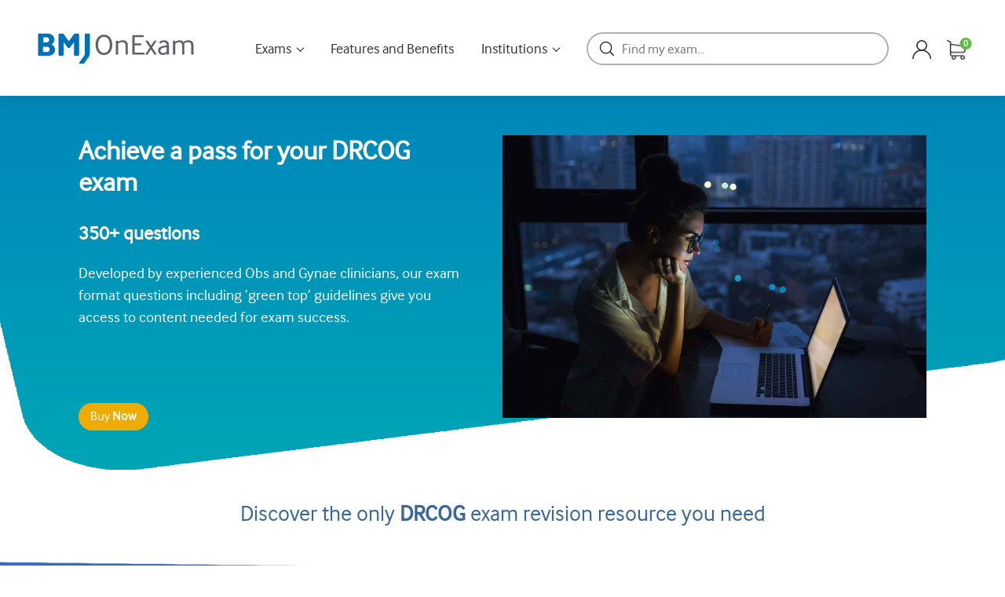

--- FILE ---
content_type: text/html; charset=utf-8
request_url: https://www.onexamination.com/products/drcog
body_size: 35332
content:















<!doctype html>
<html lang="en">
  <head>
    <!-- Lazy Loading -->
    <script src="//www.onexamination.com/cdn/shop/t/87/assets/lazysizes.min.js?v=146802954919151737281735910238" type="text/javascript"></script>
    <style>
      .lazyload,.lazyloading{opacity:0}.lazyloaded{opacity:1;transition:opacity.3s}
    </style>

    



    <!-- Google Tag Manager -->
<script>
    (function(w,d,s,l,i){w[l]=w[l]||[];w[l].push({"gtm.start":
    new Date().getTime(),event:"gtm.js"});var f=d.getElementsByTagName(s)[0],
    j=d.createElement(s),dl=l!="dataLayer"?"&l="+l:"";j.async=true;j.src=
    "https://www.googletagmanager.com/gtm.js?id="+i+dl;f.parentNode.insertBefore(j,f);
    })(window,document,"script","dataLayer","GTM-5QZ88B");
</script>
<!-- End Google Tag Manager -->
<script>
    window.dataLayer = window.dataLayer || [];
</script>

	<meta charset="utf-8" />
	<meta name="facebook-domain-verification" content="4r2nxk6gcdqz7mu9vr1uqp0ywb4x0f" /><meta name="description" content="Prepare for the DRCOG exam using hundreds of EMQ’s, BoF and MCQ’s questions. Our DRCOG exam revision questions and guides can help you attain your qualification."><meta property="og:site_name" content="BMJ OnExamination">
<meta property="og:url" content="https://www.onexamination.com/products/drcog">
<meta property="og:title" content="DRCOG">
<meta property="og:type" content="product">
<meta property="og:description" content="Prepare for the DRCOG exam using hundreds of EMQ’s, BoF and MCQ’s questions. Our DRCOG exam revision questions and guides can help you attain your qualification."><meta property="og:price:amount" content="29.99">
  <meta property="og:price:currency" content="GBP"><meta property="og:image" content="http://www.onexamination.com/cdn/shop/products/drcog_opt_1200x1200.jpg?v=1658144751">
<meta property="og:image:secure_url" content="https://www.onexamination.com/cdn/shop/products/drcog_opt_1200x1200.jpg?v=1658144751">
<meta name="twitter:site" content="@onExamination"><meta name="twitter:card" content="summary_large_image">
<meta name="twitter:title" content="DRCOG">
<meta name="twitter:description" content="Prepare for the DRCOG exam using hundreds of EMQ’s, BoF and MCQ’s questions. Our DRCOG exam revision questions and guides can help you attain your qualification.">

	  <link rel="canonical" href="https://www.onexamination.com/products/drcog">
    
	<meta name="viewport" content="width=device-width,initial-scale=1">

	<title>
	DRCOG &ndash; BMJ OnExamination
	</title>

	
	  <link rel="shortcut icon" href="//www.onexamination.com/cdn/shop/files/favicon_1_pico.jpg?v=1613673952" type="image/png" />
	  <link rel="apple-touch-icon-precomposed" href="//www.onexamination.com/cdn/shop/files/favicon_1_57x57.jpg?v=1613673952" />
	  <link rel="apple-touch-icon-precomposed" href="//www.onexamination.com/cdn/shop/files/favicon_1_114x114.jpg?v=1613673952" />
	  <link rel="apple-touch-icon-precomposed" href="//www.onexamination.com/cdn/shop/files/favicon_1_72x72.jpg?v=1613673952" />
	  <link rel="apple-touch-icon-precomposed" href="//www.onexamination.com/cdn/shop/files/favicon_1_144x144.jpg?v=1613673952" />
	  <link rel="apple-touch-icon-precomposed" href="//www.onexamination.com/cdn/shop/files/favicon_1_60x60.jpg?v=1613673952" />
	  <link rel="apple-touch-icon-precomposed" href="//www.onexamination.com/cdn/shop/files/favicon_1_120x120.jpg?v=1613673952" />
	  <link rel="apple-touch-icon-precomposed" href="//www.onexamination.com/cdn/shop/files/favicon_1_76x76.jpg?v=1613673952" />
	  <link rel="apple-touch-icon-precomposed" href="//www.onexamination.com/cdn/shop/files/favicon_1_152x152.jpg?v=1613673952" />
	  <link rel="icon" type="image/png" href="//www.onexamination.com/cdn/shop/files/favicon_1_196x196.jpg?v=1613673952" />
	  <link rel="icon" type="image/png" href="//www.onexamination.com/cdn/shop/files/favicon_1_96x96.jpg?v=1613673952" />
	  <link rel="icon" type="image/png" href="//www.onexamination.com/cdn/shop/files/favicon_1_32x32.jpg?v=1613673952" />
	  <link rel="icon" type="image/png" href="//www.onexamination.com/cdn/shop/files/favicon_1_16x16.jpg?v=1613673952" />
	  <link rel="icon" type="image/png" href="//www.onexamination.com/cdn/shop/files/favicon_1_128x.jpg?v=1613673952" />
	  <meta name="application-name" content="&nbsp;"/>
	  <meta name="msapplication-TileColor" content="#FFFFFF" />
	  <meta name="msapplication-TileImage" content="//www.onexamination.com/cdn/shop/files/favicon_1_144x144.jpg?v=1613673952" />
	  <meta name="msapplication-square70x70logo" content="//www.onexamination.com/cdn/shop/files/favicon_1_70x70.jpg?v=1613673952" />
	  <meta name="msapplication-square150x150logo" content="//www.onexamination.com/cdn/shop/files/favicon_1_150x150.jpg?v=1613673952" />
	  <meta name="msapplication-wide310x150logo" content="//www.onexamination.com/cdn/shop/files/favicon_1_310x150.jpg?v=1613673952" />
	  <meta name="msapplication-square310x310logo" content="//www.onexamination.com/cdn/shop/files/favicon_1_310x310.jpg?v=1613673952" />
	

<script type="application/ld+json">
			{
				"@context": "http://schema.org/",
				"@type": "Product",
				"name": "DRCOG",
				"url": "https://www.onexamination.com/products/drcog",
				
				
				"image": [
					"https://www.onexamination.com/cdn/shop/products/drcog_opt_1490x.jpg?v=1658144751"
				],
				
				"description": "Achieve a pass for your DRCOG exam 
350+ questions
Developed by experienced Obs and Gynae clinicians, our exam format questions including ’green top’ guidelines give you access to content needed for exam success.
 
 ",
				
				"sku": "1#171-1-mth",
				
				"brand": {
				"@type": "Thing",
				"name": "BMJ OnExamination"
                
			},
			
			"offers": [
				
				{
					"@type" : "Offer",
					"availability" : "http://schema.org/InStock",
					"price" : "29.99",
					"priceCurrency" : "GBP",
					"url" : "https://www.onexamination.com/products/drcog?variant=15971948331071",
					"itemOffered" :
					{
						"@type" : "Product",
						
						
						"name" : "1 Month",
						
						
						"sku": "1#171-1-mth",
						
						
						"weight": {
							"@type": "QuantitativeValue",
							
							"unitCode": "lb",
							
							"value": "0.0 lb"
						},
						
						"url": "https://www.onexamination.com/products/drcog?variant=15971948331071"
					}
				},
				
				{
					"@type" : "Offer",
					"availability" : "http://schema.org/InStock",
					"price" : "39.99",
					"priceCurrency" : "GBP",
					"url" : "https://www.onexamination.com/products/drcog?variant=15971948363839",
					"itemOffered" :
					{
						"@type" : "Product",
						
						
						"name" : "2 Months",
						
						
						"sku": "1#171-2-mth",
						
						
						"weight": {
							"@type": "QuantitativeValue",
							
							"unitCode": "lb",
							
							"value": "0.0 lb"
						},
						
						"url": "https://www.onexamination.com/products/drcog?variant=15971948363839"
					}
				},
				
				{
					"@type" : "Offer",
					"availability" : "http://schema.org/InStock",
					"price" : "49.99",
					"priceCurrency" : "GBP",
					"url" : "https://www.onexamination.com/products/drcog?variant=15971948396607",
					"itemOffered" :
					{
						"@type" : "Product",
						
						
						"name" : "3 Months",
						
						
						"sku": "1#171-3-mth",
						
						
						"weight": {
							"@type": "QuantitativeValue",
							
							"unitCode": "lb",
							
							"value": "0.0 lb"
						},
						
						"url": "https://www.onexamination.com/products/drcog?variant=15971948396607"
					}
				},
				
				{
					"@type" : "Offer",
					"availability" : "http://schema.org/InStock",
					"price" : "59.99",
					"priceCurrency" : "GBP",
					"url" : "https://www.onexamination.com/products/drcog?variant=15971948429375",
					"itemOffered" :
					{
						"@type" : "Product",
						
						
						"name" : "4 Months",
						
						
						"sku": "1#171-4-mth",
						
						
						"weight": {
							"@type": "QuantitativeValue",
							
							"unitCode": "lb",
							
							"value": "0.0 lb"
						},
						
						"url": "https://www.onexamination.com/products/drcog?variant=15971948429375"
					}
				},
				
				{
					"@type" : "Offer",
					"availability" : "http://schema.org/InStock",
					"price" : "69.99",
					"priceCurrency" : "GBP",
					"url" : "https://www.onexamination.com/products/drcog?variant=15971948462143",
					"itemOffered" :
					{
						"@type" : "Product",
						
						
						"name" : "5 Months",
						
						
						"sku": "1#171-5-mth",
						
						
						"weight": {
							"@type": "QuantitativeValue",
							
							"unitCode": "lb",
							
							"value": "0.0 lb"
						},
						
						"url": "https://www.onexamination.com/products/drcog?variant=15971948462143"
					}
				},
				
				{
					"@type" : "Offer",
					"availability" : "http://schema.org/InStock",
					"price" : "79.99",
					"priceCurrency" : "GBP",
					"url" : "https://www.onexamination.com/products/drcog?variant=15971948494911",
					"itemOffered" :
					{
						"@type" : "Product",
						
						
						"name" : "6 Months",
						
						
						"sku": "1#171-6-mth",
						
						
						"weight": {
							"@type": "QuantitativeValue",
							
							"unitCode": "lb",
							
							"value": "0.0 lb"
						},
						
						"url": "https://www.onexamination.com/products/drcog?variant=15971948494911"
					}
				},
				
				{
					"@type" : "Offer",
					"availability" : "http://schema.org/InStock",
					"price" : "89.99",
					"priceCurrency" : "GBP",
					"url" : "https://www.onexamination.com/products/drcog?variant=15971948527679",
					"itemOffered" :
					{
						"@type" : "Product",
						
						
						"name" : "7 Months",
						
						
						"sku": "1#171-7-mth",
						
						
						"weight": {
							"@type": "QuantitativeValue",
							
							"unitCode": "lb",
							
							"value": "0.0 lb"
						},
						
						"url": "https://www.onexamination.com/products/drcog?variant=15971948527679"
					}
				},
				
				{
					"@type" : "Offer",
					"availability" : "http://schema.org/InStock",
					"price" : "99.99",
					"priceCurrency" : "GBP",
					"url" : "https://www.onexamination.com/products/drcog?variant=15971948560447",
					"itemOffered" :
					{
						"@type" : "Product",
						
						
						"name" : "8 Months",
						
						
						"sku": "1#171-8-mth",
						
						
						"weight": {
							"@type": "QuantitativeValue",
							
							"unitCode": "lb",
							
							"value": "0.0 lb"
						},
						
						"url": "https://www.onexamination.com/products/drcog?variant=15971948560447"
					}
				},
				
				{
					"@type" : "Offer",
					"availability" : "http://schema.org/InStock",
					"price" : "109.99",
					"priceCurrency" : "GBP",
					"url" : "https://www.onexamination.com/products/drcog?variant=15971948593215",
					"itemOffered" :
					{
						"@type" : "Product",
						
						
						"name" : "9 Months",
						
						
						"sku": "1#171-9-mth",
						
						
						"weight": {
							"@type": "QuantitativeValue",
							
							"unitCode": "lb",
							
							"value": "0.0 lb"
						},
						
						"url": "https://www.onexamination.com/products/drcog?variant=15971948593215"
					}
				},
				
				{
					"@type" : "Offer",
					"availability" : "http://schema.org/InStock",
					"price" : "119.99",
					"priceCurrency" : "GBP",
					"url" : "https://www.onexamination.com/products/drcog?variant=15971948625983",
					"itemOffered" :
					{
						"@type" : "Product",
						
						
						"name" : "10 Months",
						
						
						"sku": "1#171-10-mth",
						
						
						"weight": {
							"@type": "QuantitativeValue",
							
							"unitCode": "lb",
							
							"value": "0.0 lb"
						},
						
						"url": "https://www.onexamination.com/products/drcog?variant=15971948625983"
					}
				},
				
				{
					"@type" : "Offer",
					"availability" : "http://schema.org/InStock",
					"price" : "129.99",
					"priceCurrency" : "GBP",
					"url" : "https://www.onexamination.com/products/drcog?variant=15971948658751",
					"itemOffered" :
					{
						"@type" : "Product",
						
						
						"name" : "11 Months",
						
						
						"sku": "1#171-11-mth",
						
						
						"weight": {
							"@type": "QuantitativeValue",
							
							"unitCode": "lb",
							
							"value": "0.0 lb"
						},
						
						"url": "https://www.onexamination.com/products/drcog?variant=15971948658751"
					}
				},
				
				{
					"@type" : "Offer",
					"availability" : "http://schema.org/InStock",
					"price" : "139.99",
					"priceCurrency" : "GBP",
					"url" : "https://www.onexamination.com/products/drcog?variant=15971948691519",
					"itemOffered" :
					{
						"@type" : "Product",
						
						
						"name" : "12 Months",
						
						
						"sku": "1#171-12-mth",
						
						
						"weight": {
							"@type": "QuantitativeValue",
							
							"unitCode": "lb",
							
							"value": "0.0 lb"
						},
						
						"url": "https://www.onexamination.com/products/drcog?variant=15971948691519"
					}
				}
				
			]
			
			}
		</script>
	

<script type="application/ld+json">
{
	"@context": "http://schema.org",
	"@type": "Organization",
	"name": "BMJ OnExamination",
	
	"sameAs": [
		"https://twitter.com/onExamination",
		"https://www.facebook.com/onExamination",
		"",
		"https://www.instagram.com/bmjonexamination",
		"",
		"",
		"",
		""
	],
	"url": "https://www.onexamination.com"
}
</script>



<link href="//www.onexamination.com/cdn/shop/t/87/assets/bundle.scss.css?v=36105818432787877491735910238" rel="stylesheet" type="text/css" media="all" />
	<link href="//www.onexamination.com/cdn/shop/t/87/assets/custom.scss.css?v=136336032914859798381735910238" rel="stylesheet" type="text/css" media="all" />

<script>
      (function(w,d,t,r,u){var f,n,i;w[u]=w[u]||[],f=function(){var o={ti:"235000629", tm:"shpfy_ui", enableAutoSpaTracking: true};o.q=w[u],w[u]=new UET(o),w[u].push("pageLoad")},n=d.createElement(t),n.src=r,n.async=1,n.onload=n.onreadystatechange=function(){var s=this.readyState;s&&s!=="loaded"&&s!=="complete"||(f(),n.onload=n.onreadystatechange=null)},i=d.getElementsByTagName(t)[0],i.parentNode.insertBefore(n,i)})(window,document,"script","//bat.bing.com/bat.js","uetq");
    </script>
    
  <script>window.performance && window.performance.mark && window.performance.mark('shopify.content_for_header.start');</script><meta name="google-site-verification" content="LfNk9RgvXM1442BjTF2y_AVgFTv_NIW8u4gYC6KCsT0">
<meta id="shopify-digital-wallet" name="shopify-digital-wallet" content="/9060614207/digital_wallets/dialog">
<meta name="shopify-checkout-api-token" content="56beb6dee170fcd7a78cf14510d0a51f">
<link rel="alternate" type="application/json+oembed" href="https://www.onexamination.com/products/drcog.oembed">
<script async="async" src="/checkouts/internal/preloads.js?locale=en-GB"></script>
<link rel="preconnect" href="https://shop.app" crossorigin="anonymous">
<script async="async" src="https://shop.app/checkouts/internal/preloads.js?locale=en-GB&shop_id=9060614207" crossorigin="anonymous"></script>
<script id="shopify-features" type="application/json">{"accessToken":"56beb6dee170fcd7a78cf14510d0a51f","betas":["rich-media-storefront-analytics"],"domain":"www.onexamination.com","predictiveSearch":true,"shopId":9060614207,"locale":"en"}</script>
<script>var Shopify = Shopify || {};
Shopify.shop = "bmj-onexamination.myshopify.com";
Shopify.locale = "en";
Shopify.currency = {"active":"GBP","rate":"1.0"};
Shopify.country = "GB";
Shopify.theme = {"name":"SCA\/PACES Landing Page Product Changes Jan 2024","id":138501750982,"schema_name":"Exo","schema_version":"1.0.0","theme_store_id":null,"role":"main"};
Shopify.theme.handle = "null";
Shopify.theme.style = {"id":null,"handle":null};
Shopify.cdnHost = "www.onexamination.com/cdn";
Shopify.routes = Shopify.routes || {};
Shopify.routes.root = "/";</script>
<script type="module">!function(o){(o.Shopify=o.Shopify||{}).modules=!0}(window);</script>
<script>!function(o){function n(){var o=[];function n(){o.push(Array.prototype.slice.apply(arguments))}return n.q=o,n}var t=o.Shopify=o.Shopify||{};t.loadFeatures=n(),t.autoloadFeatures=n()}(window);</script>
<script>
  window.ShopifyPay = window.ShopifyPay || {};
  window.ShopifyPay.apiHost = "shop.app\/pay";
  window.ShopifyPay.redirectState = null;
</script>
<script id="shop-js-analytics" type="application/json">{"pageType":"product"}</script>
<script defer="defer" async type="module" src="//www.onexamination.com/cdn/shopifycloud/shop-js/modules/v2/client.init-shop-cart-sync_IZsNAliE.en.esm.js"></script>
<script defer="defer" async type="module" src="//www.onexamination.com/cdn/shopifycloud/shop-js/modules/v2/chunk.common_0OUaOowp.esm.js"></script>
<script type="module">
  await import("//www.onexamination.com/cdn/shopifycloud/shop-js/modules/v2/client.init-shop-cart-sync_IZsNAliE.en.esm.js");
await import("//www.onexamination.com/cdn/shopifycloud/shop-js/modules/v2/chunk.common_0OUaOowp.esm.js");

  window.Shopify.SignInWithShop?.initShopCartSync?.({"fedCMEnabled":true,"windoidEnabled":true});

</script>
<script>
  window.Shopify = window.Shopify || {};
  if (!window.Shopify.featureAssets) window.Shopify.featureAssets = {};
  window.Shopify.featureAssets['shop-js'] = {"shop-cart-sync":["modules/v2/client.shop-cart-sync_DLOhI_0X.en.esm.js","modules/v2/chunk.common_0OUaOowp.esm.js"],"init-fed-cm":["modules/v2/client.init-fed-cm_C6YtU0w6.en.esm.js","modules/v2/chunk.common_0OUaOowp.esm.js"],"shop-button":["modules/v2/client.shop-button_BCMx7GTG.en.esm.js","modules/v2/chunk.common_0OUaOowp.esm.js"],"shop-cash-offers":["modules/v2/client.shop-cash-offers_BT26qb5j.en.esm.js","modules/v2/chunk.common_0OUaOowp.esm.js","modules/v2/chunk.modal_CGo_dVj3.esm.js"],"init-windoid":["modules/v2/client.init-windoid_B9PkRMql.en.esm.js","modules/v2/chunk.common_0OUaOowp.esm.js"],"init-shop-email-lookup-coordinator":["modules/v2/client.init-shop-email-lookup-coordinator_DZkqjsbU.en.esm.js","modules/v2/chunk.common_0OUaOowp.esm.js"],"shop-toast-manager":["modules/v2/client.shop-toast-manager_Di2EnuM7.en.esm.js","modules/v2/chunk.common_0OUaOowp.esm.js"],"shop-login-button":["modules/v2/client.shop-login-button_BtqW_SIO.en.esm.js","modules/v2/chunk.common_0OUaOowp.esm.js","modules/v2/chunk.modal_CGo_dVj3.esm.js"],"avatar":["modules/v2/client.avatar_BTnouDA3.en.esm.js"],"pay-button":["modules/v2/client.pay-button_CWa-C9R1.en.esm.js","modules/v2/chunk.common_0OUaOowp.esm.js"],"init-shop-cart-sync":["modules/v2/client.init-shop-cart-sync_IZsNAliE.en.esm.js","modules/v2/chunk.common_0OUaOowp.esm.js"],"init-customer-accounts":["modules/v2/client.init-customer-accounts_DenGwJTU.en.esm.js","modules/v2/client.shop-login-button_BtqW_SIO.en.esm.js","modules/v2/chunk.common_0OUaOowp.esm.js","modules/v2/chunk.modal_CGo_dVj3.esm.js"],"init-shop-for-new-customer-accounts":["modules/v2/client.init-shop-for-new-customer-accounts_JdHXxpS9.en.esm.js","modules/v2/client.shop-login-button_BtqW_SIO.en.esm.js","modules/v2/chunk.common_0OUaOowp.esm.js","modules/v2/chunk.modal_CGo_dVj3.esm.js"],"init-customer-accounts-sign-up":["modules/v2/client.init-customer-accounts-sign-up_D6__K_p8.en.esm.js","modules/v2/client.shop-login-button_BtqW_SIO.en.esm.js","modules/v2/chunk.common_0OUaOowp.esm.js","modules/v2/chunk.modal_CGo_dVj3.esm.js"],"checkout-modal":["modules/v2/client.checkout-modal_C_ZQDY6s.en.esm.js","modules/v2/chunk.common_0OUaOowp.esm.js","modules/v2/chunk.modal_CGo_dVj3.esm.js"],"shop-follow-button":["modules/v2/client.shop-follow-button_XetIsj8l.en.esm.js","modules/v2/chunk.common_0OUaOowp.esm.js","modules/v2/chunk.modal_CGo_dVj3.esm.js"],"lead-capture":["modules/v2/client.lead-capture_DvA72MRN.en.esm.js","modules/v2/chunk.common_0OUaOowp.esm.js","modules/v2/chunk.modal_CGo_dVj3.esm.js"],"shop-login":["modules/v2/client.shop-login_ClXNxyh6.en.esm.js","modules/v2/chunk.common_0OUaOowp.esm.js","modules/v2/chunk.modal_CGo_dVj3.esm.js"],"payment-terms":["modules/v2/client.payment-terms_CNlwjfZz.en.esm.js","modules/v2/chunk.common_0OUaOowp.esm.js","modules/v2/chunk.modal_CGo_dVj3.esm.js"]};
</script>
<script>(function() {
  var isLoaded = false;
  function asyncLoad() {
    if (isLoaded) return;
    isLoaded = true;
    var urls = ["https:\/\/d3hw6dc1ow8pp2.cloudfront.net\/reviewsWidget.min.js?shop=bmj-onexamination.myshopify.com","https:\/\/cdn.shopify.com\/s\/files\/1\/0090\/6061\/4207\/t\/70\/assets\/booster_eu_cookie_9060614207.js?v=1657826562\u0026shop=bmj-onexamination.myshopify.com","https:\/\/app.1clickreferralapp.com\/1click_referrals.js?shop=bmj-onexamination.myshopify.com","\/\/searchanise-ef84.kxcdn.com\/widgets\/shopify\/init.js?a=3P0x6R5J1d\u0026shop=bmj-onexamination.myshopify.com","https:\/\/na.shgcdn3.com\/pixel-collector.js?shop=bmj-onexamination.myshopify.com","https:\/\/cdn.salesfire.co.uk\/code\/332d641e-c8eb-439f-9084-981e3478c95f.js?shop=bmj-onexamination.myshopify.com"];
    for (var i = 0; i < urls.length; i++) {
      var s = document.createElement('script');
      s.type = 'text/javascript';
      s.async = true;
      s.src = urls[i];
      var x = document.getElementsByTagName('script')[0];
      x.parentNode.insertBefore(s, x);
    }
  };
  if(window.attachEvent) {
    window.attachEvent('onload', asyncLoad);
  } else {
    window.addEventListener('load', asyncLoad, false);
  }
})();</script>
<script id="__st">var __st={"a":9060614207,"offset":0,"reqid":"7cd4a3b5-1d01-4477-87fe-10a46bd269ea-1768395473","pageurl":"www.onexamination.com\/products\/drcog","u":"a42dc8ba4100","p":"product","rtyp":"product","rid":2004406206527};</script>
<script>window.ShopifyPaypalV4VisibilityTracking = true;</script>
<script id="captcha-bootstrap">!function(){'use strict';const t='contact',e='account',n='new_comment',o=[[t,t],['blogs',n],['comments',n],[t,'customer']],c=[[e,'customer_login'],[e,'guest_login'],[e,'recover_customer_password'],[e,'create_customer']],r=t=>t.map((([t,e])=>`form[action*='/${t}']:not([data-nocaptcha='true']) input[name='form_type'][value='${e}']`)).join(','),a=t=>()=>t?[...document.querySelectorAll(t)].map((t=>t.form)):[];function s(){const t=[...o],e=r(t);return a(e)}const i='password',u='form_key',d=['recaptcha-v3-token','g-recaptcha-response','h-captcha-response',i],f=()=>{try{return window.sessionStorage}catch{return}},m='__shopify_v',_=t=>t.elements[u];function p(t,e,n=!1){try{const o=window.sessionStorage,c=JSON.parse(o.getItem(e)),{data:r}=function(t){const{data:e,action:n}=t;return t[m]||n?{data:e,action:n}:{data:t,action:n}}(c);for(const[e,n]of Object.entries(r))t.elements[e]&&(t.elements[e].value=n);n&&o.removeItem(e)}catch(o){console.error('form repopulation failed',{error:o})}}const l='form_type',E='cptcha';function T(t){t.dataset[E]=!0}const w=window,h=w.document,L='Shopify',v='ce_forms',y='captcha';let A=!1;((t,e)=>{const n=(g='f06e6c50-85a8-45c8-87d0-21a2b65856fe',I='https://cdn.shopify.com/shopifycloud/storefront-forms-hcaptcha/ce_storefront_forms_captcha_hcaptcha.v1.5.2.iife.js',D={infoText:'Protected by hCaptcha',privacyText:'Privacy',termsText:'Terms'},(t,e,n)=>{const o=w[L][v],c=o.bindForm;if(c)return c(t,g,e,D).then(n);var r;o.q.push([[t,g,e,D],n]),r=I,A||(h.body.append(Object.assign(h.createElement('script'),{id:'captcha-provider',async:!0,src:r})),A=!0)});var g,I,D;w[L]=w[L]||{},w[L][v]=w[L][v]||{},w[L][v].q=[],w[L][y]=w[L][y]||{},w[L][y].protect=function(t,e){n(t,void 0,e),T(t)},Object.freeze(w[L][y]),function(t,e,n,w,h,L){const[v,y,A,g]=function(t,e,n){const i=e?o:[],u=t?c:[],d=[...i,...u],f=r(d),m=r(i),_=r(d.filter((([t,e])=>n.includes(e))));return[a(f),a(m),a(_),s()]}(w,h,L),I=t=>{const e=t.target;return e instanceof HTMLFormElement?e:e&&e.form},D=t=>v().includes(t);t.addEventListener('submit',(t=>{const e=I(t);if(!e)return;const n=D(e)&&!e.dataset.hcaptchaBound&&!e.dataset.recaptchaBound,o=_(e),c=g().includes(e)&&(!o||!o.value);(n||c)&&t.preventDefault(),c&&!n&&(function(t){try{if(!f())return;!function(t){const e=f();if(!e)return;const n=_(t);if(!n)return;const o=n.value;o&&e.removeItem(o)}(t);const e=Array.from(Array(32),(()=>Math.random().toString(36)[2])).join('');!function(t,e){_(t)||t.append(Object.assign(document.createElement('input'),{type:'hidden',name:u})),t.elements[u].value=e}(t,e),function(t,e){const n=f();if(!n)return;const o=[...t.querySelectorAll(`input[type='${i}']`)].map((({name:t})=>t)),c=[...d,...o],r={};for(const[a,s]of new FormData(t).entries())c.includes(a)||(r[a]=s);n.setItem(e,JSON.stringify({[m]:1,action:t.action,data:r}))}(t,e)}catch(e){console.error('failed to persist form',e)}}(e),e.submit())}));const S=(t,e)=>{t&&!t.dataset[E]&&(n(t,e.some((e=>e===t))),T(t))};for(const o of['focusin','change'])t.addEventListener(o,(t=>{const e=I(t);D(e)&&S(e,y())}));const B=e.get('form_key'),M=e.get(l),P=B&&M;t.addEventListener('DOMContentLoaded',(()=>{const t=y();if(P)for(const e of t)e.elements[l].value===M&&p(e,B);[...new Set([...A(),...v().filter((t=>'true'===t.dataset.shopifyCaptcha))])].forEach((e=>S(e,t)))}))}(h,new URLSearchParams(w.location.search),n,t,e,['guest_login'])})(!0,!0)}();</script>
<script integrity="sha256-4kQ18oKyAcykRKYeNunJcIwy7WH5gtpwJnB7kiuLZ1E=" data-source-attribution="shopify.loadfeatures" defer="defer" src="//www.onexamination.com/cdn/shopifycloud/storefront/assets/storefront/load_feature-a0a9edcb.js" crossorigin="anonymous"></script>
<script crossorigin="anonymous" defer="defer" src="//www.onexamination.com/cdn/shopifycloud/storefront/assets/shopify_pay/storefront-65b4c6d7.js?v=20250812"></script>
<script data-source-attribution="shopify.dynamic_checkout.dynamic.init">var Shopify=Shopify||{};Shopify.PaymentButton=Shopify.PaymentButton||{isStorefrontPortableWallets:!0,init:function(){window.Shopify.PaymentButton.init=function(){};var t=document.createElement("script");t.src="https://www.onexamination.com/cdn/shopifycloud/portable-wallets/latest/portable-wallets.en.js",t.type="module",document.head.appendChild(t)}};
</script>
<script data-source-attribution="shopify.dynamic_checkout.buyer_consent">
  function portableWalletsHideBuyerConsent(e){var t=document.getElementById("shopify-buyer-consent"),n=document.getElementById("shopify-subscription-policy-button");t&&n&&(t.classList.add("hidden"),t.setAttribute("aria-hidden","true"),n.removeEventListener("click",e))}function portableWalletsShowBuyerConsent(e){var t=document.getElementById("shopify-buyer-consent"),n=document.getElementById("shopify-subscription-policy-button");t&&n&&(t.classList.remove("hidden"),t.removeAttribute("aria-hidden"),n.addEventListener("click",e))}window.Shopify?.PaymentButton&&(window.Shopify.PaymentButton.hideBuyerConsent=portableWalletsHideBuyerConsent,window.Shopify.PaymentButton.showBuyerConsent=portableWalletsShowBuyerConsent);
</script>
<script data-source-attribution="shopify.dynamic_checkout.cart.bootstrap">document.addEventListener("DOMContentLoaded",(function(){function t(){return document.querySelector("shopify-accelerated-checkout-cart, shopify-accelerated-checkout")}if(t())Shopify.PaymentButton.init();else{new MutationObserver((function(e,n){t()&&(Shopify.PaymentButton.init(),n.disconnect())})).observe(document.body,{childList:!0,subtree:!0})}}));
</script>
<link id="shopify-accelerated-checkout-styles" rel="stylesheet" media="screen" href="https://www.onexamination.com/cdn/shopifycloud/portable-wallets/latest/accelerated-checkout-backwards-compat.css" crossorigin="anonymous">
<style id="shopify-accelerated-checkout-cart">
        #shopify-buyer-consent {
  margin-top: 1em;
  display: inline-block;
  width: 100%;
}

#shopify-buyer-consent.hidden {
  display: none;
}

#shopify-subscription-policy-button {
  background: none;
  border: none;
  padding: 0;
  text-decoration: underline;
  font-size: inherit;
  cursor: pointer;
}

#shopify-subscription-policy-button::before {
  box-shadow: none;
}

      </style>

<script>window.performance && window.performance.mark && window.performance.mark('shopify.content_for_header.end');</script>
  





  <script type="text/javascript">
    
      window.__shgMoneyFormat = window.__shgMoneyFormat || {"GBP":{"currency":"GBP","currency_symbol":"£","currency_symbol_location":"left","decimal_places":2,"decimal_separator":".","thousands_separator":","}};
    
    window.__shgCurrentCurrencyCode = window.__shgCurrentCurrencyCode || {
      currency: "GBP",
      currency_symbol: "£",
      decimal_separator: ".",
      thousands_separator: ",",
      decimal_places: 2,
      currency_symbol_location: "left"
    };
  </script>




    
<script>window.__pagefly_analytics_settings__={"acceptTracking":false};</script>

    

<script type="text/javascript">
  
    window.SHG_CUSTOMER = null;
  
</script>







  <script src="https://cdn.shopify.com/extensions/8d2c31d3-a828-4daf-820f-80b7f8e01c39/nova-eu-cookie-bar-gdpr-4/assets/nova-cookie-app-embed.js" type="text/javascript" defer="defer"></script>
<link href="https://cdn.shopify.com/extensions/8d2c31d3-a828-4daf-820f-80b7f8e01c39/nova-eu-cookie-bar-gdpr-4/assets/nova-cookie.css" rel="stylesheet" type="text/css" media="all">
<link href="https://monorail-edge.shopifysvc.com" rel="dns-prefetch">
<script>(function(){if ("sendBeacon" in navigator && "performance" in window) {try {var session_token_from_headers = performance.getEntriesByType('navigation')[0].serverTiming.find(x => x.name == '_s').description;} catch {var session_token_from_headers = undefined;}var session_cookie_matches = document.cookie.match(/_shopify_s=([^;]*)/);var session_token_from_cookie = session_cookie_matches && session_cookie_matches.length === 2 ? session_cookie_matches[1] : "";var session_token = session_token_from_headers || session_token_from_cookie || "";function handle_abandonment_event(e) {var entries = performance.getEntries().filter(function(entry) {return /monorail-edge.shopifysvc.com/.test(entry.name);});if (!window.abandonment_tracked && entries.length === 0) {window.abandonment_tracked = true;var currentMs = Date.now();var navigation_start = performance.timing.navigationStart;var payload = {shop_id: 9060614207,url: window.location.href,navigation_start,duration: currentMs - navigation_start,session_token,page_type: "product"};window.navigator.sendBeacon("https://monorail-edge.shopifysvc.com/v1/produce", JSON.stringify({schema_id: "online_store_buyer_site_abandonment/1.1",payload: payload,metadata: {event_created_at_ms: currentMs,event_sent_at_ms: currentMs}}));}}window.addEventListener('pagehide', handle_abandonment_event);}}());</script>
<script id="web-pixels-manager-setup">(function e(e,d,r,n,o){if(void 0===o&&(o={}),!Boolean(null===(a=null===(i=window.Shopify)||void 0===i?void 0:i.analytics)||void 0===a?void 0:a.replayQueue)){var i,a;window.Shopify=window.Shopify||{};var t=window.Shopify;t.analytics=t.analytics||{};var s=t.analytics;s.replayQueue=[],s.publish=function(e,d,r){return s.replayQueue.push([e,d,r]),!0};try{self.performance.mark("wpm:start")}catch(e){}var l=function(){var e={modern:/Edge?\/(1{2}[4-9]|1[2-9]\d|[2-9]\d{2}|\d{4,})\.\d+(\.\d+|)|Firefox\/(1{2}[4-9]|1[2-9]\d|[2-9]\d{2}|\d{4,})\.\d+(\.\d+|)|Chrom(ium|e)\/(9{2}|\d{3,})\.\d+(\.\d+|)|(Maci|X1{2}).+ Version\/(15\.\d+|(1[6-9]|[2-9]\d|\d{3,})\.\d+)([,.]\d+|)( \(\w+\)|)( Mobile\/\w+|) Safari\/|Chrome.+OPR\/(9{2}|\d{3,})\.\d+\.\d+|(CPU[ +]OS|iPhone[ +]OS|CPU[ +]iPhone|CPU IPhone OS|CPU iPad OS)[ +]+(15[._]\d+|(1[6-9]|[2-9]\d|\d{3,})[._]\d+)([._]\d+|)|Android:?[ /-](13[3-9]|1[4-9]\d|[2-9]\d{2}|\d{4,})(\.\d+|)(\.\d+|)|Android.+Firefox\/(13[5-9]|1[4-9]\d|[2-9]\d{2}|\d{4,})\.\d+(\.\d+|)|Android.+Chrom(ium|e)\/(13[3-9]|1[4-9]\d|[2-9]\d{2}|\d{4,})\.\d+(\.\d+|)|SamsungBrowser\/([2-9]\d|\d{3,})\.\d+/,legacy:/Edge?\/(1[6-9]|[2-9]\d|\d{3,})\.\d+(\.\d+|)|Firefox\/(5[4-9]|[6-9]\d|\d{3,})\.\d+(\.\d+|)|Chrom(ium|e)\/(5[1-9]|[6-9]\d|\d{3,})\.\d+(\.\d+|)([\d.]+$|.*Safari\/(?![\d.]+ Edge\/[\d.]+$))|(Maci|X1{2}).+ Version\/(10\.\d+|(1[1-9]|[2-9]\d|\d{3,})\.\d+)([,.]\d+|)( \(\w+\)|)( Mobile\/\w+|) Safari\/|Chrome.+OPR\/(3[89]|[4-9]\d|\d{3,})\.\d+\.\d+|(CPU[ +]OS|iPhone[ +]OS|CPU[ +]iPhone|CPU IPhone OS|CPU iPad OS)[ +]+(10[._]\d+|(1[1-9]|[2-9]\d|\d{3,})[._]\d+)([._]\d+|)|Android:?[ /-](13[3-9]|1[4-9]\d|[2-9]\d{2}|\d{4,})(\.\d+|)(\.\d+|)|Mobile Safari.+OPR\/([89]\d|\d{3,})\.\d+\.\d+|Android.+Firefox\/(13[5-9]|1[4-9]\d|[2-9]\d{2}|\d{4,})\.\d+(\.\d+|)|Android.+Chrom(ium|e)\/(13[3-9]|1[4-9]\d|[2-9]\d{2}|\d{4,})\.\d+(\.\d+|)|Android.+(UC? ?Browser|UCWEB|U3)[ /]?(15\.([5-9]|\d{2,})|(1[6-9]|[2-9]\d|\d{3,})\.\d+)\.\d+|SamsungBrowser\/(5\.\d+|([6-9]|\d{2,})\.\d+)|Android.+MQ{2}Browser\/(14(\.(9|\d{2,})|)|(1[5-9]|[2-9]\d|\d{3,})(\.\d+|))(\.\d+|)|K[Aa][Ii]OS\/(3\.\d+|([4-9]|\d{2,})\.\d+)(\.\d+|)/},d=e.modern,r=e.legacy,n=navigator.userAgent;return n.match(d)?"modern":n.match(r)?"legacy":"unknown"}(),u="modern"===l?"modern":"legacy",c=(null!=n?n:{modern:"",legacy:""})[u],f=function(e){return[e.baseUrl,"/wpm","/b",e.hashVersion,"modern"===e.buildTarget?"m":"l",".js"].join("")}({baseUrl:d,hashVersion:r,buildTarget:u}),m=function(e){var d=e.version,r=e.bundleTarget,n=e.surface,o=e.pageUrl,i=e.monorailEndpoint;return{emit:function(e){var a=e.status,t=e.errorMsg,s=(new Date).getTime(),l=JSON.stringify({metadata:{event_sent_at_ms:s},events:[{schema_id:"web_pixels_manager_load/3.1",payload:{version:d,bundle_target:r,page_url:o,status:a,surface:n,error_msg:t},metadata:{event_created_at_ms:s}}]});if(!i)return console&&console.warn&&console.warn("[Web Pixels Manager] No Monorail endpoint provided, skipping logging."),!1;try{return self.navigator.sendBeacon.bind(self.navigator)(i,l)}catch(e){}var u=new XMLHttpRequest;try{return u.open("POST",i,!0),u.setRequestHeader("Content-Type","text/plain"),u.send(l),!0}catch(e){return console&&console.warn&&console.warn("[Web Pixels Manager] Got an unhandled error while logging to Monorail."),!1}}}}({version:r,bundleTarget:l,surface:e.surface,pageUrl:self.location.href,monorailEndpoint:e.monorailEndpoint});try{o.browserTarget=l,function(e){var d=e.src,r=e.async,n=void 0===r||r,o=e.onload,i=e.onerror,a=e.sri,t=e.scriptDataAttributes,s=void 0===t?{}:t,l=document.createElement("script"),u=document.querySelector("head"),c=document.querySelector("body");if(l.async=n,l.src=d,a&&(l.integrity=a,l.crossOrigin="anonymous"),s)for(var f in s)if(Object.prototype.hasOwnProperty.call(s,f))try{l.dataset[f]=s[f]}catch(e){}if(o&&l.addEventListener("load",o),i&&l.addEventListener("error",i),u)u.appendChild(l);else{if(!c)throw new Error("Did not find a head or body element to append the script");c.appendChild(l)}}({src:f,async:!0,onload:function(){if(!function(){var e,d;return Boolean(null===(d=null===(e=window.Shopify)||void 0===e?void 0:e.analytics)||void 0===d?void 0:d.initialized)}()){var d=window.webPixelsManager.init(e)||void 0;if(d){var r=window.Shopify.analytics;r.replayQueue.forEach((function(e){var r=e[0],n=e[1],o=e[2];d.publishCustomEvent(r,n,o)})),r.replayQueue=[],r.publish=d.publishCustomEvent,r.visitor=d.visitor,r.initialized=!0}}},onerror:function(){return m.emit({status:"failed",errorMsg:"".concat(f," has failed to load")})},sri:function(e){var d=/^sha384-[A-Za-z0-9+/=]+$/;return"string"==typeof e&&d.test(e)}(c)?c:"",scriptDataAttributes:o}),m.emit({status:"loading"})}catch(e){m.emit({status:"failed",errorMsg:(null==e?void 0:e.message)||"Unknown error"})}}})({shopId: 9060614207,storefrontBaseUrl: "https://www.onexamination.com",extensionsBaseUrl: "https://extensions.shopifycdn.com/cdn/shopifycloud/web-pixels-manager",monorailEndpoint: "https://monorail-edge.shopifysvc.com/unstable/produce_batch",surface: "storefront-renderer",enabledBetaFlags: ["2dca8a86"],webPixelsConfigList: [{"id":"983990470","configuration":"{\"siteID\":\"332d641e-c8eb-439f-9084-981e3478c95f\"}","eventPayloadVersion":"v1","runtimeContext":"STRICT","scriptVersion":"f8181cc756f67d7c70742a4ed0d6b949","type":"APP","apiClientId":3983114241,"privacyPurposes":[],"dataSharingAdjustments":{"protectedCustomerApprovalScopes":["read_customer_email","read_customer_name","read_customer_personal_data","read_customer_phone"]}},{"id":"881361094","configuration":"{\"webPixelName\":\"Judge.me\"}","eventPayloadVersion":"v1","runtimeContext":"STRICT","scriptVersion":"34ad157958823915625854214640f0bf","type":"APP","apiClientId":683015,"privacyPurposes":["ANALYTICS"],"dataSharingAdjustments":{"protectedCustomerApprovalScopes":["read_customer_email","read_customer_name","read_customer_personal_data","read_customer_phone"]}},{"id":"864026822","configuration":"{\"site_id\":\"32881bac-10a8-49a6-bb50-60f9a06bb9eb\",\"analytics_endpoint\":\"https:\\\/\\\/na.shgcdn3.com\"}","eventPayloadVersion":"v1","runtimeContext":"STRICT","scriptVersion":"695709fc3f146fa50a25299517a954f2","type":"APP","apiClientId":1158168,"privacyPurposes":["ANALYTICS","MARKETING","SALE_OF_DATA"],"dataSharingAdjustments":{"protectedCustomerApprovalScopes":["read_customer_personal_data"]}},{"id":"702677190","configuration":"{\"pixel_id\":\"730561400406566\",\"pixel_type\":\"facebook_pixel\"}","eventPayloadVersion":"v1","runtimeContext":"OPEN","scriptVersion":"ca16bc87fe92b6042fbaa3acc2fbdaa6","type":"APP","apiClientId":2329312,"privacyPurposes":["ANALYTICS","MARKETING","SALE_OF_DATA"],"dataSharingAdjustments":{"protectedCustomerApprovalScopes":["read_customer_address","read_customer_email","read_customer_name","read_customer_personal_data","read_customer_phone"]}},{"id":"470581446","configuration":"{\"config\":\"{\\\"pixel_id\\\":\\\"G-X4C6DMMXHX\\\",\\\"target_country\\\":\\\"GB\\\",\\\"gtag_events\\\":[{\\\"type\\\":\\\"search\\\",\\\"action_label\\\":\\\"G-X4C6DMMXHX\\\"},{\\\"type\\\":\\\"begin_checkout\\\",\\\"action_label\\\":\\\"G-X4C6DMMXHX\\\"},{\\\"type\\\":\\\"view_item\\\",\\\"action_label\\\":[\\\"G-X4C6DMMXHX\\\",\\\"MC-49P8RXFESR\\\"]},{\\\"type\\\":\\\"purchase\\\",\\\"action_label\\\":[\\\"G-X4C6DMMXHX\\\",\\\"MC-49P8RXFESR\\\"]},{\\\"type\\\":\\\"page_view\\\",\\\"action_label\\\":[\\\"G-X4C6DMMXHX\\\",\\\"MC-49P8RXFESR\\\"]},{\\\"type\\\":\\\"add_payment_info\\\",\\\"action_label\\\":\\\"G-X4C6DMMXHX\\\"},{\\\"type\\\":\\\"add_to_cart\\\",\\\"action_label\\\":\\\"G-X4C6DMMXHX\\\"}],\\\"enable_monitoring_mode\\\":false}\"}","eventPayloadVersion":"v1","runtimeContext":"OPEN","scriptVersion":"b2a88bafab3e21179ed38636efcd8a93","type":"APP","apiClientId":1780363,"privacyPurposes":[],"dataSharingAdjustments":{"protectedCustomerApprovalScopes":["read_customer_address","read_customer_email","read_customer_name","read_customer_personal_data","read_customer_phone"]}},{"id":"shopify-app-pixel","configuration":"{}","eventPayloadVersion":"v1","runtimeContext":"STRICT","scriptVersion":"0450","apiClientId":"shopify-pixel","type":"APP","privacyPurposes":["ANALYTICS","MARKETING"]},{"id":"shopify-custom-pixel","eventPayloadVersion":"v1","runtimeContext":"LAX","scriptVersion":"0450","apiClientId":"shopify-pixel","type":"CUSTOM","privacyPurposes":["ANALYTICS","MARKETING"]}],isMerchantRequest: false,initData: {"shop":{"name":"BMJ OnExamination","paymentSettings":{"currencyCode":"GBP"},"myshopifyDomain":"bmj-onexamination.myshopify.com","countryCode":"GB","storefrontUrl":"https:\/\/www.onexamination.com"},"customer":null,"cart":null,"checkout":null,"productVariants":[{"price":{"amount":29.99,"currencyCode":"GBP"},"product":{"title":"DRCOG","vendor":"BMJ OnExamination","id":"2004406206527","untranslatedTitle":"DRCOG","url":"\/products\/drcog","type":""},"id":"15971948331071","image":{"src":"\/\/www.onexamination.com\/cdn\/shop\/products\/drcog_opt.jpg?v=1658144751"},"sku":"1#171-1-mth","title":"1 Month","untranslatedTitle":"1 Month"},{"price":{"amount":39.99,"currencyCode":"GBP"},"product":{"title":"DRCOG","vendor":"BMJ OnExamination","id":"2004406206527","untranslatedTitle":"DRCOG","url":"\/products\/drcog","type":""},"id":"15971948363839","image":{"src":"\/\/www.onexamination.com\/cdn\/shop\/products\/drcog_opt.jpg?v=1658144751"},"sku":"1#171-2-mth","title":"2 Months","untranslatedTitle":"2 Months"},{"price":{"amount":49.99,"currencyCode":"GBP"},"product":{"title":"DRCOG","vendor":"BMJ OnExamination","id":"2004406206527","untranslatedTitle":"DRCOG","url":"\/products\/drcog","type":""},"id":"15971948396607","image":{"src":"\/\/www.onexamination.com\/cdn\/shop\/products\/drcog_opt.jpg?v=1658144751"},"sku":"1#171-3-mth","title":"3 Months","untranslatedTitle":"3 Months"},{"price":{"amount":59.99,"currencyCode":"GBP"},"product":{"title":"DRCOG","vendor":"BMJ OnExamination","id":"2004406206527","untranslatedTitle":"DRCOG","url":"\/products\/drcog","type":""},"id":"15971948429375","image":{"src":"\/\/www.onexamination.com\/cdn\/shop\/products\/drcog_opt.jpg?v=1658144751"},"sku":"1#171-4-mth","title":"4 Months","untranslatedTitle":"4 Months"},{"price":{"amount":69.99,"currencyCode":"GBP"},"product":{"title":"DRCOG","vendor":"BMJ OnExamination","id":"2004406206527","untranslatedTitle":"DRCOG","url":"\/products\/drcog","type":""},"id":"15971948462143","image":{"src":"\/\/www.onexamination.com\/cdn\/shop\/products\/drcog_opt.jpg?v=1658144751"},"sku":"1#171-5-mth","title":"5 Months","untranslatedTitle":"5 Months"},{"price":{"amount":79.99,"currencyCode":"GBP"},"product":{"title":"DRCOG","vendor":"BMJ OnExamination","id":"2004406206527","untranslatedTitle":"DRCOG","url":"\/products\/drcog","type":""},"id":"15971948494911","image":{"src":"\/\/www.onexamination.com\/cdn\/shop\/products\/drcog_opt.jpg?v=1658144751"},"sku":"1#171-6-mth","title":"6 Months","untranslatedTitle":"6 Months"},{"price":{"amount":89.99,"currencyCode":"GBP"},"product":{"title":"DRCOG","vendor":"BMJ OnExamination","id":"2004406206527","untranslatedTitle":"DRCOG","url":"\/products\/drcog","type":""},"id":"15971948527679","image":{"src":"\/\/www.onexamination.com\/cdn\/shop\/products\/drcog_opt.jpg?v=1658144751"},"sku":"1#171-7-mth","title":"7 Months","untranslatedTitle":"7 Months"},{"price":{"amount":99.99,"currencyCode":"GBP"},"product":{"title":"DRCOG","vendor":"BMJ OnExamination","id":"2004406206527","untranslatedTitle":"DRCOG","url":"\/products\/drcog","type":""},"id":"15971948560447","image":{"src":"\/\/www.onexamination.com\/cdn\/shop\/products\/drcog_opt.jpg?v=1658144751"},"sku":"1#171-8-mth","title":"8 Months","untranslatedTitle":"8 Months"},{"price":{"amount":109.99,"currencyCode":"GBP"},"product":{"title":"DRCOG","vendor":"BMJ OnExamination","id":"2004406206527","untranslatedTitle":"DRCOG","url":"\/products\/drcog","type":""},"id":"15971948593215","image":{"src":"\/\/www.onexamination.com\/cdn\/shop\/products\/drcog_opt.jpg?v=1658144751"},"sku":"1#171-9-mth","title":"9 Months","untranslatedTitle":"9 Months"},{"price":{"amount":119.99,"currencyCode":"GBP"},"product":{"title":"DRCOG","vendor":"BMJ OnExamination","id":"2004406206527","untranslatedTitle":"DRCOG","url":"\/products\/drcog","type":""},"id":"15971948625983","image":{"src":"\/\/www.onexamination.com\/cdn\/shop\/products\/drcog_opt.jpg?v=1658144751"},"sku":"1#171-10-mth","title":"10 Months","untranslatedTitle":"10 Months"},{"price":{"amount":129.99,"currencyCode":"GBP"},"product":{"title":"DRCOG","vendor":"BMJ OnExamination","id":"2004406206527","untranslatedTitle":"DRCOG","url":"\/products\/drcog","type":""},"id":"15971948658751","image":{"src":"\/\/www.onexamination.com\/cdn\/shop\/products\/drcog_opt.jpg?v=1658144751"},"sku":"1#171-11-mth","title":"11 Months","untranslatedTitle":"11 Months"},{"price":{"amount":139.99,"currencyCode":"GBP"},"product":{"title":"DRCOG","vendor":"BMJ OnExamination","id":"2004406206527","untranslatedTitle":"DRCOG","url":"\/products\/drcog","type":""},"id":"15971948691519","image":{"src":"\/\/www.onexamination.com\/cdn\/shop\/products\/drcog_opt.jpg?v=1658144751"},"sku":"1#171-12-mth","title":"12 Months","untranslatedTitle":"12 Months"}],"purchasingCompany":null},},"https://www.onexamination.com/cdn","7cecd0b6w90c54c6cpe92089d5m57a67346",{"modern":"","legacy":""},{"shopId":"9060614207","storefrontBaseUrl":"https:\/\/www.onexamination.com","extensionBaseUrl":"https:\/\/extensions.shopifycdn.com\/cdn\/shopifycloud\/web-pixels-manager","surface":"storefront-renderer","enabledBetaFlags":"[\"2dca8a86\"]","isMerchantRequest":"false","hashVersion":"7cecd0b6w90c54c6cpe92089d5m57a67346","publish":"custom","events":"[[\"page_viewed\",{}],[\"product_viewed\",{\"productVariant\":{\"price\":{\"amount\":29.99,\"currencyCode\":\"GBP\"},\"product\":{\"title\":\"DRCOG\",\"vendor\":\"BMJ OnExamination\",\"id\":\"2004406206527\",\"untranslatedTitle\":\"DRCOG\",\"url\":\"\/products\/drcog\",\"type\":\"\"},\"id\":\"15971948331071\",\"image\":{\"src\":\"\/\/www.onexamination.com\/cdn\/shop\/products\/drcog_opt.jpg?v=1658144751\"},\"sku\":\"1#171-1-mth\",\"title\":\"1 Month\",\"untranslatedTitle\":\"1 Month\"}}]]"});</script><script>
  window.ShopifyAnalytics = window.ShopifyAnalytics || {};
  window.ShopifyAnalytics.meta = window.ShopifyAnalytics.meta || {};
  window.ShopifyAnalytics.meta.currency = 'GBP';
  var meta = {"product":{"id":2004406206527,"gid":"gid:\/\/shopify\/Product\/2004406206527","vendor":"BMJ OnExamination","type":"","handle":"drcog","variants":[{"id":15971948331071,"price":2999,"name":"DRCOG - 1 Month","public_title":"1 Month","sku":"1#171-1-mth"},{"id":15971948363839,"price":3999,"name":"DRCOG - 2 Months","public_title":"2 Months","sku":"1#171-2-mth"},{"id":15971948396607,"price":4999,"name":"DRCOG - 3 Months","public_title":"3 Months","sku":"1#171-3-mth"},{"id":15971948429375,"price":5999,"name":"DRCOG - 4 Months","public_title":"4 Months","sku":"1#171-4-mth"},{"id":15971948462143,"price":6999,"name":"DRCOG - 5 Months","public_title":"5 Months","sku":"1#171-5-mth"},{"id":15971948494911,"price":7999,"name":"DRCOG - 6 Months","public_title":"6 Months","sku":"1#171-6-mth"},{"id":15971948527679,"price":8999,"name":"DRCOG - 7 Months","public_title":"7 Months","sku":"1#171-7-mth"},{"id":15971948560447,"price":9999,"name":"DRCOG - 8 Months","public_title":"8 Months","sku":"1#171-8-mth"},{"id":15971948593215,"price":10999,"name":"DRCOG - 9 Months","public_title":"9 Months","sku":"1#171-9-mth"},{"id":15971948625983,"price":11999,"name":"DRCOG - 10 Months","public_title":"10 Months","sku":"1#171-10-mth"},{"id":15971948658751,"price":12999,"name":"DRCOG - 11 Months","public_title":"11 Months","sku":"1#171-11-mth"},{"id":15971948691519,"price":13999,"name":"DRCOG - 12 Months","public_title":"12 Months","sku":"1#171-12-mth"}],"remote":false},"page":{"pageType":"product","resourceType":"product","resourceId":2004406206527,"requestId":"7cd4a3b5-1d01-4477-87fe-10a46bd269ea-1768395473"}};
  for (var attr in meta) {
    window.ShopifyAnalytics.meta[attr] = meta[attr];
  }
</script>
<script class="analytics">
  (function () {
    var customDocumentWrite = function(content) {
      var jquery = null;

      if (window.jQuery) {
        jquery = window.jQuery;
      } else if (window.Checkout && window.Checkout.$) {
        jquery = window.Checkout.$;
      }

      if (jquery) {
        jquery('body').append(content);
      }
    };

    var hasLoggedConversion = function(token) {
      if (token) {
        return document.cookie.indexOf('loggedConversion=' + token) !== -1;
      }
      return false;
    }

    var setCookieIfConversion = function(token) {
      if (token) {
        var twoMonthsFromNow = new Date(Date.now());
        twoMonthsFromNow.setMonth(twoMonthsFromNow.getMonth() + 2);

        document.cookie = 'loggedConversion=' + token + '; expires=' + twoMonthsFromNow;
      }
    }

    var trekkie = window.ShopifyAnalytics.lib = window.trekkie = window.trekkie || [];
    if (trekkie.integrations) {
      return;
    }
    trekkie.methods = [
      'identify',
      'page',
      'ready',
      'track',
      'trackForm',
      'trackLink'
    ];
    trekkie.factory = function(method) {
      return function() {
        var args = Array.prototype.slice.call(arguments);
        args.unshift(method);
        trekkie.push(args);
        return trekkie;
      };
    };
    for (var i = 0; i < trekkie.methods.length; i++) {
      var key = trekkie.methods[i];
      trekkie[key] = trekkie.factory(key);
    }
    trekkie.load = function(config) {
      trekkie.config = config || {};
      trekkie.config.initialDocumentCookie = document.cookie;
      var first = document.getElementsByTagName('script')[0];
      var script = document.createElement('script');
      script.type = 'text/javascript';
      script.onerror = function(e) {
        var scriptFallback = document.createElement('script');
        scriptFallback.type = 'text/javascript';
        scriptFallback.onerror = function(error) {
                var Monorail = {
      produce: function produce(monorailDomain, schemaId, payload) {
        var currentMs = new Date().getTime();
        var event = {
          schema_id: schemaId,
          payload: payload,
          metadata: {
            event_created_at_ms: currentMs,
            event_sent_at_ms: currentMs
          }
        };
        return Monorail.sendRequest("https://" + monorailDomain + "/v1/produce", JSON.stringify(event));
      },
      sendRequest: function sendRequest(endpointUrl, payload) {
        // Try the sendBeacon API
        if (window && window.navigator && typeof window.navigator.sendBeacon === 'function' && typeof window.Blob === 'function' && !Monorail.isIos12()) {
          var blobData = new window.Blob([payload], {
            type: 'text/plain'
          });

          if (window.navigator.sendBeacon(endpointUrl, blobData)) {
            return true;
          } // sendBeacon was not successful

        } // XHR beacon

        var xhr = new XMLHttpRequest();

        try {
          xhr.open('POST', endpointUrl);
          xhr.setRequestHeader('Content-Type', 'text/plain');
          xhr.send(payload);
        } catch (e) {
          console.log(e);
        }

        return false;
      },
      isIos12: function isIos12() {
        return window.navigator.userAgent.lastIndexOf('iPhone; CPU iPhone OS 12_') !== -1 || window.navigator.userAgent.lastIndexOf('iPad; CPU OS 12_') !== -1;
      }
    };
    Monorail.produce('monorail-edge.shopifysvc.com',
      'trekkie_storefront_load_errors/1.1',
      {shop_id: 9060614207,
      theme_id: 138501750982,
      app_name: "storefront",
      context_url: window.location.href,
      source_url: "//www.onexamination.com/cdn/s/trekkie.storefront.55c6279c31a6628627b2ba1c5ff367020da294e2.min.js"});

        };
        scriptFallback.async = true;
        scriptFallback.src = '//www.onexamination.com/cdn/s/trekkie.storefront.55c6279c31a6628627b2ba1c5ff367020da294e2.min.js';
        first.parentNode.insertBefore(scriptFallback, first);
      };
      script.async = true;
      script.src = '//www.onexamination.com/cdn/s/trekkie.storefront.55c6279c31a6628627b2ba1c5ff367020da294e2.min.js';
      first.parentNode.insertBefore(script, first);
    };
    trekkie.load(
      {"Trekkie":{"appName":"storefront","development":false,"defaultAttributes":{"shopId":9060614207,"isMerchantRequest":null,"themeId":138501750982,"themeCityHash":"9186179812840853057","contentLanguage":"en","currency":"GBP"},"isServerSideCookieWritingEnabled":true,"monorailRegion":"shop_domain","enabledBetaFlags":["65f19447","bdb960ec"]},"Session Attribution":{},"S2S":{"facebookCapiEnabled":true,"source":"trekkie-storefront-renderer","apiClientId":580111}}
    );

    var loaded = false;
    trekkie.ready(function() {
      if (loaded) return;
      loaded = true;

      window.ShopifyAnalytics.lib = window.trekkie;

      var originalDocumentWrite = document.write;
      document.write = customDocumentWrite;
      try { window.ShopifyAnalytics.merchantGoogleAnalytics.call(this); } catch(error) {};
      document.write = originalDocumentWrite;

      window.ShopifyAnalytics.lib.page(null,{"pageType":"product","resourceType":"product","resourceId":2004406206527,"requestId":"7cd4a3b5-1d01-4477-87fe-10a46bd269ea-1768395473","shopifyEmitted":true});

      var match = window.location.pathname.match(/checkouts\/(.+)\/(thank_you|post_purchase)/)
      var token = match? match[1]: undefined;
      if (!hasLoggedConversion(token)) {
        setCookieIfConversion(token);
        window.ShopifyAnalytics.lib.track("Viewed Product",{"currency":"GBP","variantId":15971948331071,"productId":2004406206527,"productGid":"gid:\/\/shopify\/Product\/2004406206527","name":"DRCOG - 1 Month","price":"29.99","sku":"1#171-1-mth","brand":"BMJ OnExamination","variant":"1 Month","category":"","nonInteraction":true,"remote":false},undefined,undefined,{"shopifyEmitted":true});
      window.ShopifyAnalytics.lib.track("monorail:\/\/trekkie_storefront_viewed_product\/1.1",{"currency":"GBP","variantId":15971948331071,"productId":2004406206527,"productGid":"gid:\/\/shopify\/Product\/2004406206527","name":"DRCOG - 1 Month","price":"29.99","sku":"1#171-1-mth","brand":"BMJ OnExamination","variant":"1 Month","category":"","nonInteraction":true,"remote":false,"referer":"https:\/\/www.onexamination.com\/products\/drcog"});
      }
    });


        var eventsListenerScript = document.createElement('script');
        eventsListenerScript.async = true;
        eventsListenerScript.src = "//www.onexamination.com/cdn/shopifycloud/storefront/assets/shop_events_listener-3da45d37.js";
        document.getElementsByTagName('head')[0].appendChild(eventsListenerScript);

})();</script>
<script
  defer
  src="https://www.onexamination.com/cdn/shopifycloud/perf-kit/shopify-perf-kit-3.0.3.min.js"
  data-application="storefront-renderer"
  data-shop-id="9060614207"
  data-render-region="gcp-us-central1"
  data-page-type="product"
  data-theme-instance-id="138501750982"
  data-theme-name="Exo"
  data-theme-version="1.0.0"
  data-monorail-region="shop_domain"
  data-resource-timing-sampling-rate="10"
  data-shs="true"
  data-shs-beacon="true"
  data-shs-export-with-fetch="true"
  data-shs-logs-sample-rate="1"
  data-shs-beacon-endpoint="https://www.onexamination.com/api/collect"
></script>
</head>

  <body class="template-product">
    <div class="wrapper"><div id="shopify-section-header" class="shopify-section"><header class="header">
	<div class="header__inner">

		
		<a href="/" class="logo">
      <img class="visible-xs-block visible-sm-block visible-lg-block" src="//www.onexamination.com/cdn/shop/t/87/assets/BMJOnExam-FullColour%20[CMYK].svg?v=39667666395720690811735910238" alt="BMJ OnExamination" width="235" height="43">
      <img class="visible-md-block" src="//www.onexamination.com/cdn/shop/t/87/assets/bmj-logo-small.svg?v=122908620375807979531735910238" alt="BMJ OnExamination" width="73" height="43">
		</a>

		
		<nav class="nav">

<ul class="menu"><li 
      class="menu__item menu__item--has-dropdown menu__item--ancestor-active ">
      <a href="/">Exams</a>

<ul class="menu__dropdown"><li 
      class="menu__item menu__item--has-dropdown menu__item--ancestor-active ">
      <a href="#">Column 1</a>

<ul class="menu__dropdown"><li 
      class="menu__item">
      <a href="/products/dch">DCH</a></li><li 
      class="menu__item menu__item--active">
      <a href="/products/drcog">DRCOG</a></li><li 
      class="menu__item">
      <a href="/products/edic-part-1">EDIC Part 1</a></li><li 
      class="menu__item">
      <a href="/products/esegh">ESEGH</a></li><li 
      class="menu__item">
      <a href="/products/eseneph">ESENEPH</a></li><li 
      class="menu__item">
      <a href="/products/fficm-intensive-care-medicine">FFICM</a></li><li 
      class="menu__item">
      <a href="/products/first-frcr-physics">First FRCR Physics</a></li><li 
      class="menu__item">
      <a href="/products/frca-final">FRCA Final</a></li><li 
      class="menu__item">
      <a href="/products/frca-primary">FRCA Primary</a></li><li 
      class="menu__item">
      <a href="/products/frcs-general-surgery">FRCS General Surgery</a></li></ul>
</li><li 
      class="menu__item menu__item--has-dropdown ">
      <a href="#">Column 2</a>

<ul class="menu__dropdown"><li 
      class="menu__item">
      <a href="/products/fcrs-trauma-orthopaedic">FRCS Trauma & Orthopaedic Surgery</a></li><li 
      class="menu__item">
      <a href="/products/frcpath-haematology-part-1">FRCPath Haematology Part 1</a></li><li 
      class="menu__item">
      <a href="/products/medical-student-finals">Med Student Finals</a></li><li 
      class="menu__item">
      <a href="/products/medical-student-years-1-3">Med Student Years 1 to 3</a></li><li 
      class="menu__item">
      <a href="/products/mla">MLA</a></li><li 
      class="menu__item">
      <a href="/products/frcem-emergency-medicine">MRCEM Primary SBA</a></li><li 
      class="menu__item">
      <a href="/products/mrcgp-akt">MRCGP (AKT)</a></li><li 
      class="menu__item">
      <a href="/products/mrcpch-akp">MRCPCH: AKP</a></li><li 
      class="menu__item">
      <a href="/products/mrcpch-fop">MRCPCH: FOP</a></li><li 
      class="menu__item">
      <a href="/products/mrcpch-fop-tas">MRCPCH: FOP/TAS</a></li></ul>
</li><li 
      class="menu__item menu__item--has-dropdown ">
      <a href="#">Column 3</a>

<ul class="menu__dropdown"><li 
      class="menu__item">
      <a href="/products/mrcpch-tas">MRCPCH: TAS</a></li><li 
      class="menu__item">
      <a href="/products/mrcog-part-1">MRCOG Part 1</a></li><li 
      class="menu__item">
      <a href="/products/mrcog-part-2">MRCOG Part 2</a></li><li 
      class="menu__item">
      <a href="/products/mrcp-part-1">MRCP Part 1</a></li><li 
      class="menu__item">
      <a href="/products/mrcp-part-2-written">MRCP Part 2</a></li><li 
      class="menu__item">
      <a href="/products/mrcpsych-paper-a">MRCPsych Paper A</a></li><li 
      class="menu__item">
      <a href="/products/mrcpsych-paper-b">MRCPsych Paper B</a></li><li 
      class="menu__item">
      <a href="/products/mrcs-part-a-1-2">MRCS Part A 1 & 2</a></li><li 
      class="menu__item">
      <a href="/products/gp-st-stage-2-msra">MSRA</a></li><li 
      class="menu__item">
      <a href="/products/nmc-part-1-cbt">NMC Part 1 - CBT</a></li></ul>
</li><li 
      class="menu__item menu__item--has-dropdown ">
      <a href="#">Column 4</a>

<ul class="menu__dropdown"><li 
      class="menu__item">
      <a href="/products/plab">PLAB </a></li><li 
      class="menu__item">
      <a href="/products/psa">PSA</a></li><li 
      class="menu__item">
      <a href="/products/sce-in-acute-medicine">SCE in Acute Medicine</a></li><li 
      class="menu__item">
      <a href="/products/sce-in-endocrinology-diabetes">SCE in Endocrinology & Diabetes</a></li><li 
      class="menu__item">
      <a href="/products/sce-in-geriatric-medicine">SCE in Geriatric Medicine</a></li><li 
      class="menu__item">
      <a href="/products/sce-in-respiratory-medicine">SCE in Respiratory Medicine</a></li><li 
      class="menu__item">
      <a href="/products/sjt">SJT</a></li><li 
      class="menu__item">
      <a href="/products/sce-in-neurology">SCE in Neurology </a></li></ul>
</li></ul>
</li><li 
      class="menu__item">
      <a href="/pages/features-benefits">Features and Benefits</a></li><li 
      class="menu__item menu__item--has-dropdown ">
      <a href="/pages/institutions">Institutions</a>

<ul class="menu__dropdown"><li 
      class="menu__item menu__item--has-dropdown ">
      <a href="#">Column 1</a>

<ul class="menu__dropdown"><li 
      class="menu__item">
      <a href="https://www.onexamination.com/pages/institutions">Purchasing for your institution</a></li><li 
      class="menu__item">
      <a href="https://my.onexamination.com/ManagedLearning/instituion/voucher">Voucher code access</a></li></ul>
</li></ul>
</li></ul>
</nav><!-- /.nav -->

    <div class="form-search">
	<form action="/search" method="get">
		<label for="q-1" class="hidden">Search</label>

		<input type="search" name="q" id="q-1" value="" placeholder="Find my exam..." class="search__field">

		<input type="submit" value="Search" class="search__btn hidden">
	</form>
</div><!-- /.form__search -->


		<nav class="nav-access">
			<ul class="menu">
        <li class="menu__item menu__item--nav-mobile visible-xs-block visible-sm-block">
          <a href="#nav-mobile" class="nav-trigger js-expand-target js-toggle-no-scroll" style="background-image: url(//www.onexamination.com/cdn/shop/files/Group_104_2x_c99ecab4-8fed-44af-9bbf-a9c7fe044d24_48x.png?v=1613673222)">
            
          </a>
        </li>

        <li class="menu__item menu__item--account">
          <a href="http://my.onexamination.com">
            
              <figure>
                <img src="//www.onexamination.com/cdn/shop/files/Path_21_2x_cb37ed5b-2fca-4570-b92c-2c82efd7e749_48x.png?v=1613673222" alt="My Account" width="24" height="24">
              </figure>
            
          </a>
        </li>

				<li class="menu__item menu__item--cart">
					<a href="#modal-cart" class="js-trigger-modal">
            
              <figure>
                <img src="//www.onexamination.com/cdn/shop/files/001-shopping-cart_2x_9570527b-2540-473a-8eb6-38be43d5f985_48x.png?v=1613673222" alt="Cart" width="24" height="26">
              </figure>
            

            <span class="cart-count">0</span><!-- /.cart-count -->
					</a>
				</li>
			</ul>
		</nav><!-- /.nav-access -->

    
    
	</div><!-- /.header__inner -->
</header><!-- /.header -->

<nav id="nav-mobile" class="nav-mobile"><a href="#" class="nav-mobile__back">
    Back
  </a>

  <a href="#nav-mobile" class="nav-mobile__close js-expand-target js-toggle-no-scroll">
    <span></span>

    <span></span>
  </a>

<ul class="menu"><li 
      class="menu__item menu__item--has-dropdown menu__item--ancestor-active ">
      <a href="/">Exams</a>

<ul class="menu__dropdown"><li 
      class="menu__item menu__item--has-dropdown menu__item--ancestor-active ">
      <a href="#">Column 1</a>

<ul class="menu__dropdown"><li 
      class="menu__item">
      <a href="/products/dch">DCH</a></li><li 
      class="menu__item menu__item--active">
      <a href="/products/drcog">DRCOG</a></li><li 
      class="menu__item">
      <a href="/products/edic-part-1">EDIC Part 1</a></li><li 
      class="menu__item">
      <a href="/products/esegh">ESEGH</a></li><li 
      class="menu__item">
      <a href="/products/eseneph">ESENEPH</a></li><li 
      class="menu__item">
      <a href="/products/fficm-intensive-care-medicine">FFICM</a></li><li 
      class="menu__item">
      <a href="/products/first-frcr-physics">First FRCR Physics</a></li><li 
      class="menu__item">
      <a href="/products/frca-final">FRCA Final</a></li><li 
      class="menu__item">
      <a href="/products/frca-primary">FRCA Primary</a></li><li 
      class="menu__item">
      <a href="/products/frcs-general-surgery">FRCS General Surgery</a></li></ul>
</li><li 
      class="menu__item menu__item--has-dropdown ">
      <a href="#">Column 2</a>

<ul class="menu__dropdown"><li 
      class="menu__item">
      <a href="/products/fcrs-trauma-orthopaedic">FRCS Trauma & Orthopaedic Surgery</a></li><li 
      class="menu__item">
      <a href="/products/frcpath-haematology-part-1">FRCPath Haematology Part 1</a></li><li 
      class="menu__item">
      <a href="/products/medical-student-finals">Med Student Finals</a></li><li 
      class="menu__item">
      <a href="/products/medical-student-years-1-3">Med Student Years 1 to 3</a></li><li 
      class="menu__item">
      <a href="/products/mla">MLA</a></li><li 
      class="menu__item">
      <a href="/products/frcem-emergency-medicine">MRCEM Primary SBA</a></li><li 
      class="menu__item">
      <a href="/products/mrcgp-akt">MRCGP (AKT)</a></li><li 
      class="menu__item">
      <a href="/products/mrcpch-akp">MRCPCH: AKP</a></li><li 
      class="menu__item">
      <a href="/products/mrcpch-fop">MRCPCH: FOP</a></li><li 
      class="menu__item">
      <a href="/products/mrcpch-fop-tas">MRCPCH: FOP/TAS</a></li></ul>
</li><li 
      class="menu__item menu__item--has-dropdown ">
      <a href="#">Column 3</a>

<ul class="menu__dropdown"><li 
      class="menu__item">
      <a href="/products/mrcpch-tas">MRCPCH: TAS</a></li><li 
      class="menu__item">
      <a href="/products/mrcog-part-1">MRCOG Part 1</a></li><li 
      class="menu__item">
      <a href="/products/mrcog-part-2">MRCOG Part 2</a></li><li 
      class="menu__item">
      <a href="/products/mrcp-part-1">MRCP Part 1</a></li><li 
      class="menu__item">
      <a href="/products/mrcp-part-2-written">MRCP Part 2</a></li><li 
      class="menu__item">
      <a href="/products/mrcpsych-paper-a">MRCPsych Paper A</a></li><li 
      class="menu__item">
      <a href="/products/mrcpsych-paper-b">MRCPsych Paper B</a></li><li 
      class="menu__item">
      <a href="/products/mrcs-part-a-1-2">MRCS Part A 1 & 2</a></li><li 
      class="menu__item">
      <a href="/products/gp-st-stage-2-msra">MSRA</a></li><li 
      class="menu__item">
      <a href="/products/nmc-part-1-cbt">NMC Part 1 - CBT</a></li></ul>
</li><li 
      class="menu__item menu__item--has-dropdown ">
      <a href="#">Column 4</a>

<ul class="menu__dropdown"><li 
      class="menu__item">
      <a href="/products/plab">PLAB </a></li><li 
      class="menu__item">
      <a href="/products/psa">PSA</a></li><li 
      class="menu__item">
      <a href="/products/sce-in-acute-medicine">SCE in Acute Medicine</a></li><li 
      class="menu__item">
      <a href="/products/sce-in-endocrinology-diabetes">SCE in Endocrinology & Diabetes</a></li><li 
      class="menu__item">
      <a href="/products/sce-in-geriatric-medicine">SCE in Geriatric Medicine</a></li><li 
      class="menu__item">
      <a href="/products/sce-in-respiratory-medicine">SCE in Respiratory Medicine</a></li><li 
      class="menu__item">
      <a href="/products/sjt">SJT</a></li><li 
      class="menu__item">
      <a href="/products/sce-in-neurology">SCE in Neurology </a></li></ul>
</li></ul>
</li><li 
      class="menu__item">
      <a href="/pages/features-benefits">Features and Benefits</a></li><li 
      class="menu__item menu__item--has-dropdown ">
      <a href="/pages/institutions">Institutions</a>

<ul class="menu__dropdown"><li 
      class="menu__item menu__item--has-dropdown ">
      <a href="#">Column 1</a>

<ul class="menu__dropdown"><li 
      class="menu__item">
      <a href="https://www.onexamination.com/pages/institutions">Purchasing for your institution</a></li><li 
      class="menu__item">
      <a href="https://my.onexamination.com/ManagedLearning/instituion/voucher">Voucher code access</a></li></ul>
</li></ul>
</li></ul>
<ul class="nav-mobile__socials">
      <li>
        <a href="https://www.facebook.com/onExamination" title="BMJ OnExamination on Facebook" target="_blank">
          <i class="ico-facebook" aria-hidden="true"></i>Facebook</a>
      </li>
    

      <li>
        <a href="https://twitter.com/onExamination" title="BMJ OnExamination on Twitter" target="_blank">
          <i class="ico-twitter" aria-hidden="true"></i>Twitter</a>
      </li>
    


      <li>
        <a href="https://www.instagram.com/bmjonexamination" title="BMJ OnExamination on Instagram" target="_blank">
          <i class="ico-instagram" aria-hidden="true"></i>Instagram</a>
      </li>
    




</ul>

</nav><!-- /#nav-mobile.nav-mobile -->



</div><div class="main">
        
<div id="shopify-section-product-banner" class="shopify-section">






<div class="prd_banner_main" style="background-image: url(//www.onexamination.com/cdn/shop/files/rectangle_4_copy_5.png?v=1710313531);">
  <div class="prd_banner_rw">
    <div class="prd_banner_content">
      <div class="prd_description"><h1 data-mce-fragment="1"><b data-mce-fragment="1">Achieve a pass for your DRCOG exam </b></h1>
<h2 data-mce-fragment="1"><b data-mce-fragment="1">350+ questions</b></h2>
<h3 data-mce-fragment="1"><span data-mce-fragment="1" style="font-weight: 400;" data-mce-style="font-weight: 400;">Developed by experienced Obs and Gynae clinicians, our exam format questions including ’green top’ guidelines give you access to content needed for exam success.</span></h3>
<p> </p>
<p data-mce-fragment="1"> </p></div>
      <div class="prd_banner_btns">
        <a href="#product-package" class="buy_btn_banner">Buy <strong>Now</strong></a>
      </div>
    </div>
    
      <div class="prd_banner_image">
        <img src="//www.onexamination.com/cdn/shop/products/drcog_opt.jpg?v=1658144751" alt="" width="" height="" loading="lazy">
      </div>
    
  </div>
      
</div>

<style>
              .prd_banner_main{
                display: block;
                background-repeat: no-repeat;
                background-size: cover;
                width: 100%;
                display: block;
                background: round;
              }

             .prd_banner_rw {
                padding: 50px 100px;
                display: flex;
                align-items: flex-start;
            }

              .prd_banner_content{
                width: 50%;
                display: block;
                text-align: left;
                padding-right: 40px;
              }

              .prd_banner_image{
                width: 50%;
                display: block;
              }

              .prd_banner_title {
              font-size: 38px;
              line-height: normal;
              color: #fff;
              margin-bottom: 20px !important;
              display: block;
          }

              .prd_description{
                font-size: 16px;
                line-height: 1.5;
                color: #fff;
                height: auto;
                overflow: hidden;
              }

          .prd_banner_btns {
            display: flex;
            align-items: center;
            width: 100%;
            margin-top: 20px;
            gap: 20px;
        }

        .buy_btn_banner {
          display: block;
          padding: 5px 15px;
          background-color: #efab00;
          color: #fff;
          border-radius: 22px;
          text-decoration: none;
      }

      .watch_btn_banner {
        border: 1px solid #fff;
        background-color: transparent;
        color: #fff;
        border-radius: 22px;
        padding: 5px 15px;
        text-decoration: none;
    }

  .cstm__single-review {
    display: flex;
    align-items: flex-start;
    flex-direction: column;
    justify-content: flex-end;
    width: 50%;
    margin-left: auto;
    text-align: center;
    align-items: center;
}

  .cstm__single-review h2 {
    font-size: 22px;
    margin-bottom: 0;
    line-height: 1.5;
}

.cstm__single-review span {
  font-size: 16px;
}

  @media (max-width: 992px){

      .prd_banner_rw {
        flex-wrap: wrap;
        padding: 50px 15px;
      }

    .prd_banner_content{
      width: 100%;
      margin-bottom: 40px;
    }

    .prd_banner_image{
      width: 100%;
    }

    .prd_banner_main{
      background-position: top;
      background: fixed;
    }

    .cstm__single-review{
      width: 100%;
      padding-bottom: 40px;
    }
    
  .cstm__single-review h2 {
    color: #fff;
}

  .cstm__single-review span {
    color: #fff;
  }

   .prd_description{
     height: 250px;
   }

  }
</style>


<style> @media (max-width: 992px) {#shopify-section-product-banner .prd_description {line-height: 1.3em; }} </style></div>
<div id="shopify-section-box-section" class="shopify-section"><div class="box__section section-product">
  <div>
    
      <div class="section__head">
        <h2 class="section__title">
          Discover the only <strong>DRCOG</strong> exam revision resource you need
        </h2>
      </div>
    
    <div class="section__body">
      <div class="custom_section__content">
        <div class="custom_bg-img">
          <div class="custom_boxes-container">
            <div class="cstm_boxes_descr"><h2>Smart features to maximise your revision efforts</h2><p>From daily questions to keep you on track. revision plans to turn weaknesses into strengths feedback and peer comparison and so much more.<br/></p></div>
            <div class="custom_boxes">
              
                
                  <div class="custom_revise-box purple-top">
                    <div>
                      <img
                        class="lazyload custom_center-image"
                        data-src="//www.onexamination.com/cdn/shop/files/select-questions-icon.webp?v=1710324953"
                        width="64"
                        height="62"
                        loading="lazy"
                      >
                    </div>
                    <h3>Select Questions</h3>
                    <p>Revision your way. Choose
your difficulty level and recap
questions you've found hard.</p>
                  </div>
                
              
                
                  <div class="custom_revise-box yellow-top">
                    <div>
                      <img
                        class="lazyload custom_center-image"
                        data-src="//www.onexamination.com/cdn/shop/files/mock-tests-icon_60x60_d4579603-d619-4c17-baef-ac57a239ccc6.png?v=1710325081"
                        width="64"
                        height="62"
                        loading="lazy"
                      >
                    </div>
                    <h3>Mock Tests</h3>
                    <p>Test yourself against recent
exam themes and ones
curated by BMJ’s editorial team
of doctors.</p>
                  </div>
                
              
                
                  <div class="custom_revise-box green-top">
                    <div>
                      <img
                        class="lazyload custom_center-image"
                        data-src="//www.onexamination.com/cdn/shop/files/group-learning-icon.png?v=1710325081"
                        width="64"
                        height="62"
                        loading="lazy"
                      >
                    </div>
                    <h3>Group Learning</h3>
                    <p>Play under a username and
join friends or others for 10
questions. Move up of the
daily leaderboard.</p>
                  </div>
                
              
                
                  <div class="custom_revise-box red-top">
                    <div>
                      <img
                        class="lazyload custom_center-image"
                        data-src="//www.onexamination.com/cdn/shop/files/on-the-go-icon_60x60_b86ee1f8-6c19-4bf0-9c6c-cf940ebc6c6e.png?v=1710325080"
                        width="64"
                        height="62"
                        loading="lazy"
                      >
                    </div>
                    <h3>On the Go</h3>
                    <p>Download the app for offline
access. Make revision easily fit
into your schedule.</p>
                  </div>
                
              
            </div>
          </div>
        </div>
      </div>
    </div>
  </div>
</div>

<style>
 .custom_bg-img{
   background-image: url(//www.onexamination.com/cdn/shop/files/layer_14.png?v=1710177832);
    background-size: contain;
    background-repeat: no-repeat;
    position: relative;
    bottom: 0;
    left: 0;
    height: auto;
    padding: 50px 0px 50px 50px;
}

 .custom_section__content{
   padding: 0;
   display: block;
 }

      .box__section.section-product {
       background: #fff;
       display: block;
       box-shadow: none !important;
   }

  .box__section.section-product .section__title{
    color: #3a6899;
    font-size: 28px !important;
    line-height: 1.5;
    font-weight: 500;
  }

  .box__section.section-product .section__body{
    position: relative;
  }

 .custom_boxes-container {
    max-width: 90%;
    margin-right: auto;
}
             
.custom_boxes {
    display: flex;
    width: 100%;
    align-items: flex-start;
    gap: 20px;
    padding-top: 30px;
}

 .custom_revise-box {
    width: 25%;
    display: block;
    background-color: #fff;
    padding: 15px;
}

.custom_revise-box img{
     height: 60px;
     object-fit: contain;
 }

     .cstm_boxes_descr {
          width: 80%;
          padding: 0px 20px;
          color: #fff;
          display: block;
          font-size: 16px;
          line-height: 1.5;
      }

       .cstm_boxes_descr h2 {
        margin-bottom: 0;
        font-size: 32px;
    }

    .cstm_boxes_descr p{
        font-size: 22px;    
     }
             
      .box__section.section-product .center-image{
         margin-left: inherit !important;
         width: 30px !important;
       }

     .revise-box.red-top {
        box-shadow: 1px 1px 0px 0px;
    }

    @media (max-width: 1024px){

      .custom_boxes-container{
        max-width: 100%;
      }
      
      .custom_boxes {
        flex-wrap: wrap;
      }

     .custom_revise-box {
      width: 46%;
     }
  }   


    @media (max-width: 767px){

     .custom_revise-box {
      width: 100%;
     }
      
    .custom_bg-img{
      background-size: cover;
      padding: 50px 15px;
    }

    .box__section.section-product .section__title{
      padding: 0px 15px !important;
    }

    .cstm_boxes_descr{
      padding: 0px;
      width: 100%;
    }


    }
</style>


</div>
<div id="shopify-section-product" class="shopify-section">














<div class="show-sticky"><!--this will call the sticky button when scrolled past this point--></div>
<div id="product" class="product">
	<div class="product__head hidden-xs fulcrum" style="display: none;">
		<div class="product__content product-header-height">
			<!-- <div class="product__meta">
				<h1 class="product__title" itemprop="name">DRCOG</h1>
				</div> /.product__meta -->
			<div class="product__entry"><h1 data-mce-fragment="1"><b data-mce-fragment="1">Achieve a pass for your DRCOG exam </b></h1>
<h2 data-mce-fragment="1"><b data-mce-fragment="1">350+ questions</b></h2>
<h3 data-mce-fragment="1"><span data-mce-fragment="1" style="font-weight: 400;" data-mce-style="font-weight: 400;">Developed by experienced Obs and Gynae clinicians, our exam format questions including ’green top’ guidelines give you access to content needed for exam success.</span></h3>
<p> </p>
<p data-mce-fragment="1"> </p></div><!-- /.product__entry -->
		</div>

		<div class="product__images product-image-behind">
			<div class="fulcrum-feature-image"><div class="product__slider">
					
<!-- <img class="lazyload" data-src="//www.onexamination.com/cdn/shop/products/drcog_opt_1160x.jpg?v=1658144751" alt="DRCOG - BMJ OnExamination" data-variants="" >-->
				<div class="product-header-image" style="background-image: url(//www.onexamination.com/cdn/shop/products/drcog_opt_1160x.jpg?v=1658144751);"></div>
				</div>
				<!-- /.product__slider -->
			</div>
			<!-- /.product__images -->
		</div>
		<!-- /.product__content -->
	</div>
	<!-- /.product__head -->

	<!-- Mobile view Try Demo Button -->
	<!--<div class="mobile-try-demo-wrapper">
		<div class="header-button-container"><a href="https://my.onexamination.com/Account/register/171"><div id="header-button" class="btn--white">Try free demo</div></a></div>
	</div>-->

	<div class="product__body">


		<div class="product__head-mobile visible-xs-block" style="background-image: url(//www.onexamination.com/cdn/shop/products/drcog_opt_767x.jpg?v=1658144751)">
			<div class="banner-wrapper"><h2 class="product__title__overlay">DRCOG</h2>
		</div>
			<!-- /.product__title -->
		</div>
		<!-- /.product__head -->

<!-- STICKY BUTTON (uncomment this entire DIV to re-instate)
		<div id="product-sticky-form" class="product-sticky-form">
			<a href="#product-sticky-form" class="product-sticky-form__close js-close-modal">Close</a>
			
			
			<div class="product-sticky-form__inner">
				<!--<a href="#2004406206527_default" class="scrollTo"></a>-->
<!--				<a href="#2004406206527_default" class="scrollToButton btn btn--green btn--submit btn--submit-sticky">Choose Your Subscription Length<i class="ico-btn-arrow">
					<svg xmlns="http://www.w3.org/2000/svg" width="14" height="13.813" viewBox="0 0 14 13.813">
  <path id="Path_105" data-name="Path 105" d="M6.812-12.812a.457.457,0,0,1,.281-.094.338.338,0,0,1,.25.094L13.875-6.25A.3.3,0,0,1,14-6a.3.3,0,0,1-.125.25L7.344.812a.338.338,0,0,1-.25.094A.457.457,0,0,1,6.812.812L6.187.187a.338.338,0,0,1-.094-.25.457.457,0,0,1,.094-.281l4.844-4.844H.375A.362.362,0,0,1,.109-5.3.362.362,0,0,1,0-5.562v-.875A.362.362,0,0,1,.109-6.7a.362.362,0,0,1,.266-.109H11.031L6.187-11.656a.457.457,0,0,1-.094-.281.338.338,0,0,1,.094-.25Z" transform="translate(0 12.906)" fill="currentColor"/>
</svg>

					</i><!-- /.ico-btn-arrow -->
<!--				</a>
				<!--<h4 class="product-sticky-form__title">Select Now</h4>
				-->
<!--			</div>
			<!-- /.product-sticky-form__inner -->
<!--			
		</div>
		<!-- /.product-sticky-form -->
<!-- END OF STICKY BUTTON -->


		
		<!-- /.product__entry -->
		
	</div>
	<!-- Sticky button for mobile -->
	<!-- /.product__body -->
	<!--<div class="product__sticky-actions hidden-sm hidden-md hidden-lg" style="display: none;">
		<a href="#product-sticky-form" class="btn btn--green btn--submit btn--submit-sticky scrollToButton">Choose Your Subscription Length<br/>
			<i class="ico-btn-arrow">
			<svg xmlns="http://www.w3.org/2000/svg" width="14" height="13.813" viewBox="0 0 14 13.813">
  <path id="Path_105" data-name="Path 105" d="M6.812-12.812a.457.457,0,0,1,.281-.094.338.338,0,0,1,.25.094L13.875-6.25A.3.3,0,0,1,14-6a.3.3,0,0,1-.125.25L7.344.812a.338.338,0,0,1-.25.094A.457.457,0,0,1,6.812.812L6.187.187a.338.338,0,0,1-.094-.25.457.457,0,0,1,.094-.281l4.844-4.844H.375A.362.362,0,0,1,.109-5.3.362.362,0,0,1,0-5.562v-.875A.362.362,0,0,1,.109-6.7a.362.362,0,0,1,.266-.109H11.031L6.187-11.656a.457.457,0,0,1-.094-.281.338.338,0,0,1,.094-.25Z" transform="translate(0 12.906)" fill="currentColor"/>
</svg>

			</i> /.ico-btn-arrow -->
		<!--</a>
	</div>-->
	<!-- /.product__sticky-actions -->
</div>
<!-- /#product.product__container -->
<div class="header-button-container" style="display:none;"><a href="https://my.onexamination.com/Account/register/171"><div id="header-button" class="btn--white">Try free questions</div></a></div>


<!-- *********************************************** 4 BOX SECTION 1 START ***************************************************** -->

<!-- *********************************************** END OF WHY CHOOSE US BOX SECTION 1 START ***************************************************** -->

<div id="scroll-here">
</div>

<!-- *********************************************** START OF PRICING Product Tabs **************************************************************** -->
<div id="product-package" class="product__tabs product__tabs_rel" style="position: relative;">
	<div class="product__tabs-inner product__tabs_container" >

      <img src="https://cdn.shopify.com/s/files/1/0090/6061/4207/files/layer_18.png?v=1710405265" class="right_img_prd" alt="" width="" height="" loading="lazy">
      <img src="https://cdn.shopify.com/s/files/1/0090/6061/4207/files/rectangle_4_2.jpg?v=1710405234" class="left_img_prd" alt="" width="" height="" loading="lazy">
		<div class="product__tabs-body">
			
			<!-- start 1 variables to use the number of days depending on the month                   -->
			 <!-- January, March, May, July, August, October, December -->
			 <!-- April, June, September, November  -->
			 <!-- February -->
			 <!-- February -->
			
			
			 <!--  -->
			<!--        end 1            -->
			
          
		<!-- Start of variants DROP DOWN form and BUY NOW button -->
          
            <div id="2004406206527_default" class="js-tab" >
              
              
              
              <form method="post" action="/cart/add" id="" accept-charset="UTF-8" class="form product__form js-ajax-add-to-cart" enctype="multipart/form-data" data-productid="2004406206527"><input type="hidden" name="form_type" value="product" /><input type="hidden" name="utf8" value="✓" />
              <div class="form__row variant-padding pricing-row">
				<h2>Select the best subscription for your exam date</h2>
				<p style="text-align: center;">Join 200,000+ OnExamination users who have successfully become medical professionals</p>
                  <div class="form__controls">
                      <select name="id" id="product-select" class="select product-single__variants">
                      
</br>
	</br><option
                      value="15971948331071"
                      data-price="<span class='price__amount'><span class='money'>£29.99</span><!-- /.money --></span>"
                      
                      selected
                      
                      
                      >
                      1 Month - £29.99
                      </option>
                      
</br>
	</br><option
                      value="15971948363839"
                      data-price="<span class='price__amount'><span class='money'>£39.99</span><!-- /.money --></span>"
                      
                      
                      >
                      2 Months - £39.99
                      </option>
                      
</br>
	</br><option
                      value="15971948396607"
                      data-price="<span class='price__amount'><span class='money'>£49.99</span><!-- /.money --></span>"
                      
                      
                      >
                      3 Months - £49.99
                      </option>
                      
</br>
	</br><option
                      value="15971948429375"
                      data-price="<span class='price__amount'><span class='money'>£59.99</span><!-- /.money --></span>"
                      
                      
                      >
                      4 Months - £59.99
                      </option>
                      
</br>
	</br><option
                      value="15971948462143"
                      data-price="<span class='price__amount'><span class='money'>£69.99</span><!-- /.money --></span>"
                      
                      
                      >
                      5 Months - £69.99
                      </option>
                      
</br>
	</br><option
                      value="15971948494911"
                      data-price="<span class='price__amount'><span class='money'>£79.99</span><!-- /.money --></span>"
                      
                      
                      >
                      6 Months - £79.99
                      </option>
                      
</br>
	</br><option
                      value="15971948527679"
                      data-price="<span class='price__amount'><span class='money'>£89.99</span><!-- /.money --></span>"
                      
                      
                      >
                      7 Months - £89.99
                      </option>
                      
</br>
	</br><option
                      value="15971948560447"
                      data-price="<span class='price__amount'><span class='money'>£99.99</span><!-- /.money --></span>"
                      
                      
                      >
                      8 Months - £99.99
                      </option>
                      
</br>
	</br><option
                      value="15971948593215"
                      data-price="<span class='price__amount'><span class='money'>£109.99</span><!-- /.money --></span>"
                      
                      
                      >
                      9 Months - £109.99
                      </option>
                      
</br>
	</br><option
                      value="15971948625983"
                      data-price="<span class='price__amount'><span class='money'>£119.99</span><!-- /.money --></span>"
                      
                      
                      >
                      10 Months - £119.99
                      </option>
                      
</br>
	</br><option
                      value="15971948658751"
                      data-price="<span class='price__amount'><span class='money'>£129.99</span><!-- /.money --></span>"
                      
                      
                      >
                      11 Months - £129.99
                      </option>
                      
</br>
	</br><option
                      value="15971948691519"
                      data-price="<span class='price__amount'><span class='money'>£139.99</span><!-- /.money --></span>"
                      
                      
                      >
                      12 Months - £139.99
                      </option>
                      
                      </select>
                  </div>
                  <!-- /.form__controls -->
                  <button
                  type="submit"
                  name="add"
                  class="btn btn--green btn--submit form__btn single_add_to_cart "
                  data-add="Buy Now"
                  
                  >Buy Now<!--<i class="ico-btn-arrow">
                  <svg xmlns="http://www.w3.org/2000/svg" width="14" height="13.813" viewBox="0 0 14 13.813">
  <path id="Path_105" data-name="Path 105" d="M6.812-12.812a.457.457,0,0,1,.281-.094.338.338,0,0,1,.25.094L13.875-6.25A.3.3,0,0,1,14-6a.3.3,0,0,1-.125.25L7.344.812a.338.338,0,0,1-.25.094A.457.457,0,0,1,6.812.812L6.187.187a.338.338,0,0,1-.094-.25.457.457,0,0,1,.094-.281l4.844-4.844H.375A.362.362,0,0,1,.109-5.3.362.362,0,0,1,0-5.562v-.875A.362.362,0,0,1,.109-6.7a.362.362,0,0,1,.266-.109H11.031L6.187-11.656a.457.457,0,0,1-.094-.281.338.338,0,0,1,.094-.25Z" transform="translate(0 12.906)" fill="currentColor"/>
</svg>

                  </i>-->
                  </button>
                  <a href="#modal-cart" class="btn btn--green btn--submit form__btn js-trigger-modal hidden">View Cart<!--<i class="ico-btn-arrow">
                  <svg xmlns="http://www.w3.org/2000/svg" width="14" height="13.813" viewBox="0 0 14 13.813">
  <path id="Path_105" data-name="Path 105" d="M6.812-12.812a.457.457,0,0,1,.281-.094.338.338,0,0,1,.25.094L13.875-6.25A.3.3,0,0,1,14-6a.3.3,0,0,1-.125.25L7.344.812a.338.338,0,0,1-.25.094A.457.457,0,0,1,6.812.812L6.187.187a.338.338,0,0,1-.094-.25.457.457,0,0,1,.094-.281l4.844-4.844H.375A.362.362,0,0,1,.109-5.3.362.362,0,0,1,0-5.562v-.875A.362.362,0,0,1,.109-6.7a.362.362,0,0,1,.266-.109H11.031L6.187-11.656a.457.457,0,0,1-.094-.281.338.338,0,0,1,.094-.25Z" transform="translate(0 12.906)" fill="currentColor"/>
</svg>

                  </i>-->
                  </a>
              </div>
              <!-- /.form__row -->
              <input type="hidden" name="product-id" value="2004406206527" /><input type="hidden" name="section-id" value="product" /></form>
              
          	</div>
          

          <!-- Start of variants DROP DOWN form and BUY NOW button -->
	</div>
	<!-- /.product__tabs-body -->
	<div class="product__tabs-head">
		<ul id="duration-link" class="product__tabs-nav duration-list ">
			
          
          <!-- the Choose Another Duration Link -->
			
			<li class=" js-active ">
              <div class="featured-variant">
                <div class="featured-variant_cnt">
                  <h2 class="featured-variant__title"><strong>choose</strong> another duration</h2>
                  <p>Learning to fit your schedule and preference,
                    choose a duration that works for you</p>
                </div>
      			<a href="#2004406206527_default" class="custom_choose scrollTo">Select Now</a>
              </div>
			</li>
			
          <!-- End of the Choose Another Duration Link -->
		</ul>
		<!-- /.js-tabs-nav -->
	</div>
	<!-- /.product__tabs-head -->
</div>
<!-- /.product__tabs-inner -->
</div><!-- /.product__tabs -->
<!-- **************************************  END OF PRODUCT PRICING TABS *************************************** -->


<!-- **************************************  DEMO QUESTIONS START *************************************** -->



<!-- **************************************  DEMO QUESTIONS END *************************************** -->

<style>

  product__tabs_rel{
    position: relative;
  }
  
  .product__tabs_container{
    max-width: 750px;
    margin: 0 auto;
  }

  .product__tabs_container .pricing-row h2 {
    text-align: center;
    font-size: 32px !important;
    line-height: 32px;
    font-weight: normal;
    color: #3a6899 !important;
}

  .pricing-row p{
    font-size: 18px !important;
    color: #3a6899 !important;
  }

 .product__tabs_container .list-variants {
    display: flex;
    flex-direction: column !important;
    width: 100%;
    margin: 0 !important;
}

 .product__tabs_container .featured-variant {
    width: 100%;
    display: flex;
    align-items: center;
    justify-content: space-between;
    height: auto;
    border-top: none;
    border-bottom: none;
    border-radius: 0;
    background-color: #f4f4f4;
    border: 1px solid #f2f2f2;
    border-radius: 5px;
}

  .product__tabs_container .list-variants li {
    flex: 0 0 100% !important;
    max-width: 100% !important;
    padding: 0 !important;
}

.product__tabs_container .btn--green {
  background-image: none;
  color: #fff;
  border-color: #83bf2b;
  background-color: #83bf2b !important;
  border-radius: 32px;
  height: 36px;
  display: flex;
  align-items: center;
  justify-content: center;
}

   .product__tabs_container .btn--submit{
    margin-top: 0 !important;
  }

  .product__tabs_container  .featured-variant .featured-variant__title{
    margin-bottom: 0 !important;
  }
  
  .product__tabs_container .custom_choose{
    margin-left: auto;
    margin-right: auto;
    margin-bottom: 20px;
    position: relative;
    padding: 54px 20px 35px;
    width: 100%;
    display: flex;
    align-items: center;
    justify-content: center;
    height: auto;
    border-top: none;
    border-bottom: none;
    border-radius: 0;
    background-color: #f4f4f4;
    font-size: 32px;
  }

  .right_img_prd{
    position: absolute;
    right: 0;
    top: 0;
    width: 125px;
  }

  
  .left_img_prd{
    position: absolute;
    left: 0;
    bottom: 15px;
    width: 80px;
    height: 260px;
    object-fit: contain;
  }

  .featured_flex {
    display: flex;
    align-items: center;
    width: 55%;
    gap: 50px;
}

  .featured-variant .featured-variant__price{
    font-size: 32px !important;
  }

@media (max-width: 992px){
  
  .left_img_prd{
     display: none;
  }

  
  .right_img_prd{
    display: none;
  }

  .featured-variant .featured-variant__price ins{
    font-size: 18px !important;
    line-height: 24px !important;
  }
  
}
  
@media (max-width: 767px){

  

   .featured-variant .featured-variant__price{
    font-size: 10px !important;
  }

  .featured-variant{
    padding-left: 0 !important;
  }

.product__tabs_container .btn--submit{
  min-width: 80px !important;
  padding: 8px !important;
}

  .featured_flex{
    gap: 18px !important;
  }

  .product__tabs-body{
    padding: 0px 15px;
  }

  #duration-link {
    padding: 0px 15px;
}
  
}    
  
</style>


<script>
	console.log('product.liquid');
</script>


<!-- Script to scroll to price form when duration button is clicked -->
<script>
	$(".list-variants li:nth-child(2) div.featured-variant div.highlighted-price").css("display", "block");
</script>
<script type="text/javascript">

$(document).ready(function() {
  $('.scrollTo').click(function(e) {
    e.preventDefault();

    $('html, body').animate({
      scrollTop: $('#scroll-here').offset().top-75
    }, 'slow');
    
    $("#duration-link").css("display", "none");
  });
});

$(document).ready(function() {
  $('.scrollToButton').click(function(e) {
    e.preventDefault();

    $('html, body').animate({
      scrollTop: $('#scroll-here').offset().top-75
    }, 'slow');
  });
});
</script><style> #shopify-section-product .form__controls {width: 100%; display: flex; align-items: center; border-radius: 0; background-color: #f4f4f4; border: 1px solid #f2f2f2; border-radius: 5px; color: #2a6ebb;} #shopify-section-product .product__tabs_container .btn--submit {margin-top: 10px !important;} #shopify-section-product .select {color: #2a6ebb;} #shopify-section-product .featured-variant__title {color: #2a6ebb; text-align: center;} </style></div>
<div id="shopify-section-revising" class="shopify-section"><div class="revision_cstm-main">
  <div class="revision_cstm-bg">
    <div class="revision_cstm-content">
      <h2>Start revising for free</h2>
      <p>Try 10 free questions every day</p>
      <a href="https://my.onexamination.com/Account/register/31?_gl=1*1ay1n1c*_ga*NTU1NTc3NzI5LjE3MTExMjczMzQ.*_ga_R44SFB51YE*MTcxMTM2MjQxOS43LjEuMTcxMTM2MzAxOC42MC4wLjIxMDk2OTcwMDM.&_ga=2.50724201.1774768196.1711127334-555577729.1711127334" class="rev-btn">Continue</a>
    </div>
  </div>
</div>

<style>
      .revision_cstm-main{
        padding: 40px 0;
        display: block;
      }

      .revision_cstm-bg{
        background-image: url(//www.onexamination.com/cdn/shop/files/layer_15.png?v=1710329795);
        display: block;
        padding: 50px 0;
        background-size: auto;
        background-repeat: no-repeat;
        text-align: center;
        background-position: right;
        color: #fff;
        width: 100%;
        max-width: 90%;
        margin-left: auto;
        border-radius: 45px 0 0 40px;
      }

    .revision_cstm-content h2 {
        font-size: 24px;
        line-height: 1.5;
        margin-bottom: 10px;
    }

      .revision_cstm-content p {
        font-size: 16px;
        line-height: 1.5;
        margin-bottom: 10px;
    }

   .rev-btn {
      padding: 5px 15px;
      text-align: center;
      color: #fff;
      background: transparent;
      font-size: 16px;
      line-height: 1.4;
      display: block;
      width: 180px;
      margin: 0 auto;
      text-decoration: none;
      border: 2px solid #fff;
      border-radius: 8px;
  }

    @media (max-width: 767px){

    .revision_cstm-bg{
       max-width: 100%;
       border-radius: 0;
    }


  }
</style>


</div>

      </div>
      <!-- /.main shell clear -->

      <div id="modal-cart" class="modal">
        <a href="#modal-cart" class="modal__close js-trigger-modal">
          <span></span>

          <span></span>
        </a>
        <!-- /.modal__close -->

        <div class="cart-drawer">
  <form action="/cart" method="post" novalidate class="form-cart form-cart--drawer form-cart--empty"><h2 class="form__title">
  				Your Cart
  			</h2>
  
  			<p class="form__description">Your cart is currently empty.</p>
  
				<a href="#modal-cart" class="btn btn--green js-trigger-modal">Continue Shopping</a>
  		</div><!-- /.cart-empty --></form>
</div><!-- /.cart-drawer -->
      </div>
      
      
        <div id="shopify-section-reviews" class="shopify-section"><!---->



<div class="section-reviews section-reviews--centered" style="">
  <div class="shell">
    <div class="section__inner">
      <div class="section__content">
        <div class="section__head">  
          
        </div>
        



<div style='clear:both'></div>
<div id='judgeme_product_reviews' class='jdgm-widget jdgm-review-widget' data-product-title='DRCOG' data-id='2004406206527'
data-from-snippet='true'
data-auto-install='false'>
  <div class='jdgm-rev-widg' data-updated-at='2022-07-19T13:12:59Z' data-average-rating='4.00' data-number-of-reviews='2' data-number-of-questions='0'> <style class='jdgm-temp-hiding-style'>.jdgm-rev-widg{ display: none }</style> <div class='jdgm-rev-widg__header'> <h2 class='jdgm-rev-widg__title'>Customer Reviews</h2>  <div class='jdgm-rev-widg__summary'> <div class='jdgm-rev-widg__summary-stars' aria-label='Average rating is 4.00 stars' role='img'> <span class='jdgm-star jdgm--on'></span><span class='jdgm-star jdgm--on'></span><span class='jdgm-star jdgm--on'></span><span class='jdgm-star jdgm--on'></span><span class='jdgm-star jdgm--off'></span> </div> <div class='jdgm-rev-widg__summary-text'>Based on 2 reviews</div> </div> <a style='display: none' href='#' class='jdgm-write-rev-link' role='button'>Write a review</a> <div class='jdgm-histogram jdgm-temp-hidden'>  <div class='jdgm-histogram__row' data-rating='5' data-frequency='0' data-percentage='0'>  <div class='jdgm-histogram__star' role='button' aria-label="0% (0) reviews with 5 star rating"  tabindex='0' ><span class='jdgm-star jdgm--on'></span><span class='jdgm-star jdgm--on'></span><span class='jdgm-star jdgm--on'></span><span class='jdgm-star jdgm--on'></span><span class='jdgm-star jdgm--on'></span></div> <div class='jdgm-histogram__bar'> <div class='jdgm-histogram__bar-content' style='width: 0%;'> </div> </div> <div class='jdgm-histogram__percentage'>0%</div> <div class='jdgm-histogram__frequency'>(0)</div> </div>  <div class='jdgm-histogram__row' data-rating='4' data-frequency='2' data-percentage='100'>  <div class='jdgm-histogram__star' role='button' aria-label="100% (2) reviews with 4 star rating"  tabindex='0' ><span class='jdgm-star jdgm--on'></span><span class='jdgm-star jdgm--on'></span><span class='jdgm-star jdgm--on'></span><span class='jdgm-star jdgm--on'></span><span class='jdgm-star jdgm--off'></span></div> <div class='jdgm-histogram__bar'> <div class='jdgm-histogram__bar-content' style='width: 100%;'> </div> </div> <div class='jdgm-histogram__percentage'>100%</div> <div class='jdgm-histogram__frequency'>(2)</div> </div>  <div class='jdgm-histogram__row' data-rating='3' data-frequency='0' data-percentage='0'>  <div class='jdgm-histogram__star' role='button' aria-label="0% (0) reviews with 3 star rating"  tabindex='0' ><span class='jdgm-star jdgm--on'></span><span class='jdgm-star jdgm--on'></span><span class='jdgm-star jdgm--on'></span><span class='jdgm-star jdgm--off'></span><span class='jdgm-star jdgm--off'></span></div> <div class='jdgm-histogram__bar'> <div class='jdgm-histogram__bar-content' style='width: 0%;'> </div> </div> <div class='jdgm-histogram__percentage'>0%</div> <div class='jdgm-histogram__frequency'>(0)</div> </div>  <div class='jdgm-histogram__row' data-rating='2' data-frequency='0' data-percentage='0'>  <div class='jdgm-histogram__star' role='button' aria-label="0% (0) reviews with 2 star rating"  tabindex='0' ><span class='jdgm-star jdgm--on'></span><span class='jdgm-star jdgm--on'></span><span class='jdgm-star jdgm--off'></span><span class='jdgm-star jdgm--off'></span><span class='jdgm-star jdgm--off'></span></div> <div class='jdgm-histogram__bar'> <div class='jdgm-histogram__bar-content' style='width: 0%;'> </div> </div> <div class='jdgm-histogram__percentage'>0%</div> <div class='jdgm-histogram__frequency'>(0)</div> </div>  <div class='jdgm-histogram__row' data-rating='1' data-frequency='0' data-percentage='0'>  <div class='jdgm-histogram__star' role='button' aria-label="0% (0) reviews with 1 star rating"  tabindex='0' ><span class='jdgm-star jdgm--on'></span><span class='jdgm-star jdgm--off'></span><span class='jdgm-star jdgm--off'></span><span class='jdgm-star jdgm--off'></span><span class='jdgm-star jdgm--off'></span></div> <div class='jdgm-histogram__bar'> <div class='jdgm-histogram__bar-content' style='width: 0%;'> </div> </div> <div class='jdgm-histogram__percentage'>0%</div> <div class='jdgm-histogram__frequency'>(0)</div> </div>  <div class='jdgm-histogram__row jdgm-histogram__clear-filter' data-rating=null tabindex='0'></div> </div>   <div class='jdgm-rev-widg__sort-wrapper'></div> </div> <div class='jdgm-rev-widg__body'> <div class='jdgm-rev-widg__reviews'><div class='jdgm-rev jdgm-divider-top' data-verified-buyer='false' data-review-id='de8d69ec-6e99-4139-b9a5-86a2b4418d00' data-product-title='DRCOG' data-product-url='/products/drcog' data-thumb-up-count='0' data-thumb-down-count='0'> <div class='jdgm-rev__header'>  <div class='jdgm-rev__icon' > D </div>  <span class='jdgm-rev__rating' data-score='4' tabindex='0' aria-label='4 star review' role='img'> <span class='jdgm-star jdgm--on'></span><span class='jdgm-star jdgm--on'></span><span class='jdgm-star jdgm--on'></span><span class='jdgm-star jdgm--on'></span><span class='jdgm-star jdgm--off'></span> </span> <span class='jdgm-rev__timestamp jdgm-spinner' data-content='2019-09-05 00:00:00 UTC'></span>  <div class='jdgm-rev__br'></div> <span class='jdgm-rev__buyer-badge-wrapper'>  </span> <span class='jdgm-rev__author-wrapper'> <span class='jdgm-rev__author'>Dr Simon Baxter</span> <span class='jdgm-rev__location' >  </span> </span> </div> <div class='jdgm-rev__content'> <div class='jdgm-rev__custom-form'>  </div> <b class='jdgm-rev__title'>Wide variety of topics</b> <div class='jdgm-rev__body'><p>Improved exam technique and helped cover a wider varity of topics prior to the exam</p></div> <div class='jdgm-rev__pics'>  </div> <div class='jdgm-rev__vids'>   </div> </div> <div class='jdgm-rev__actions'> <div class='jdgm-rev__social'></div> <div class='jdgm-rev__votes'></div> </div> <div class='jdgm-rev__reply'>  </div> </div><div class='jdgm-rev jdgm-divider-top' data-verified-buyer='false' data-review-id='a84928ae-1c54-4118-b381-41ae03a9d18f' data-product-title='DRCOG' data-product-url='/products/drcog' data-thumb-up-count='0' data-thumb-down-count='0'> <div class='jdgm-rev__header'>  <div class='jdgm-rev__icon' > D </div>  <span class='jdgm-rev__rating' data-score='4' tabindex='0' aria-label='4 star review' role='img'> <span class='jdgm-star jdgm--on'></span><span class='jdgm-star jdgm--on'></span><span class='jdgm-star jdgm--on'></span><span class='jdgm-star jdgm--on'></span><span class='jdgm-star jdgm--off'></span> </span> <span class='jdgm-rev__timestamp jdgm-spinner' data-content='2018-09-09 00:00:00 UTC'></span>  <div class='jdgm-rev__br'></div> <span class='jdgm-rev__buyer-badge-wrapper'>  </span> <span class='jdgm-rev__author-wrapper'> <span class='jdgm-rev__author'>Dr Jessema Abdul Latheef</span> <span class='jdgm-rev__location' >  </span> </span> </div> <div class='jdgm-rev__content'> <div class='jdgm-rev__custom-form'>  </div> <b class='jdgm-rev__title'>Helped me to test my knowledge</b> <div class='jdgm-rev__body'><p>Allowed me to revise by selecting types of questions that I wished to relive.</p></div> <div class='jdgm-rev__pics'>  </div> <div class='jdgm-rev__vids'>   </div> </div> <div class='jdgm-rev__actions'> <div class='jdgm-rev__social'></div> <div class='jdgm-rev__votes'></div> </div> <div class='jdgm-rev__reply'>  </div> </div></div> <div class='jdgm-paginate' data-per-page='3' data-url='https://judge.me/reviews/reviews_for_widget'></div> </div> <div class='jdgm-rev-widg__paginate-spinner-wrapper'> <div class='jdgm-spinner'></div> </div> </div>
</div>


















      </div><!-- /.section__content -->

      

    </div><!-- /.section__inner -->
  </div><!-- /.shell -->
</div><!-- /.section-reviews -->

<!--<div class="section_app section-reviews section-reviews--centered">
  <div class="shell">
    <div class="section__inner">
      <div class="section__content">
       <div class="section__head">

          <!--

  
          <!--
  
         <!-- 
  
         <!-- 
        </div><!-- /.section__head -->      
     <!-- </div>
    </div>
  </div>
</div>-->


<style>

  

  .jdgm-rev__icon {
  	display: none;
  }
  /*.jdgm-star.jdgm--on:before,
  .jdgm-star.jdgm--off:before{
  	color: #FFBA00;
  }
  .jdgm-rev__author {
	color: #00B1A8;
  }*/
  .jdgm-rev__author-wrapper {
  	padding-top: 7px;
  }
  .jdgm-rev {
  	display: flex;
    flex-direction:column-reverse;
    text-align: left;
  }
  .jdgm-rev__rating {
  	position: absolute;
    right: 0;
    top: 16px;
  }
  .jdgm-rev__header {
  	display: flex;
    flex-direction: column-reverse;
  }
  .jdgm-rev__timestamp {
  	margin-left: 0;
  }
  .jdgm-rev__title {
  	padding-right: 100px;
  }
  .jdgm-rev-widg__title {
  	
  }
  .section-reviews .bmj_section__title_reviews {
	font-size: 35px;
  }
  .jdgm-rev-widg {
  	border: none;
  }
  .jdgm-rev {
  	border-top: 4px solid #f4f4f4;
  }
  .jdgm-widget.jdgm-widget {
  	max-width: 900px;
  }

  /* reviews overrides */
  .section-reviews.section-reviews--centered {
    padding-top: 60px;
    padding-bottom: 85px;
  }
  @media only screen and (max-width: 768px){
     .section-reviews .jdgm-rev
  {
    width:100%!important;
    padding-bottom:50px;
    text-align:center;
    align-items: center;
  }
}

@media only screen and (max-width: 768px){
.jdgm-rev .jdgm-rev__author-wrapper {
    min-width: 100%;
    margin-bottom: 20px;
    /* width: 100%; */
    float: left;
  }
}

@media only screen and (min-width: 769px){
.jdgm-rev .jdgm-rev__content, .jdgm-rev .jdgm-rev__actions, .jdgm-rev .jdgm-rev__reply {
    width: 66%;
    margin-left: 0%!important; }
}

/*.jdgm-rev-widg__header{display:none;}*/

.section-reviews .jdgm-quest, .section-reviews .jdgm-rev {
  width: 33%;
  padding-top: 30px;
  float: left;
}

.jdgm-divider-top {
  border-top:none!important;
}

.jdgm-paginate__page {display:none!important;}

@media only screen and (max-width: 768px){
.jdgm-rev .jdgm-rev__content, .jdgm-rev .jdgm-rev__actions, .jdgm-rev .jdgm-rev__reply {
    width: 100%!important;
    margin-left: 0!important; 
  }
}

.jdgm-rev__timestamp {
  margin-left: 36%!important;
  margin-top: 24px;
}

@media only screen and (max-width:768px){
  .jdgm-rev__rating {
    width:100%;
    
    align-items: center;
    text-align: center;
  }
}
@media only screen and (max-width: 768px){ 
  .jdgm-rev__timestamp {
    display: contents;
    align-items: center;
  margin-left: 0!important;}
}


@media only screen and (min-width:769px){
.jdgm-rev__author-wrapper{
  max-width: 35%;
  margin: 0px 0px;
}
}
  
  
  .jdgm-rev__author, .jdgm-rev .jdgm-rev__timestamp{
    font-size:14px!important;
      line-height:24px!important;
      color: #5F6163!important;
      font-weight:normal!important;
  }
  
.jdgm-buyer-badge--top-right .jdgm-rev__buyer-badge {
    float: left;
    font-size: inherit;
}
  
.jdgm-rev__title {
    padding-right: 0!important;
	}
  
.jdgm-widget-actions-wrapper {
  display:none!important;
  }
  
.jdgm-rev-widg__summary {
  display:none!important;
  }
  
.jdgm-rev-widg__sort-wrapper{
  display:none!important;
  }

  
</style>
<style> #shopify-section-reviews .jdgm-rev-widg {border: none !important;} </style></div>
      
      
      

      
<div id="shopify-section-footer" class="shopify-section footer-wrapper"><footer class="footer">
	<div class="footer__inner">
      
  
  <!-- CookiePro Cookies Settings button start -->

  <!-- CookiePro Cookies Settings button end -->
        

		
		<div class="footer__cols">
			

			
				<div class="footer__col">
					
					<div class="footer__nav">

<ul class="menu"><li 
      class="menu__item">
      <a href="/pages/contact-us">Contact us</a></li><li 
      class="menu__item">
      <a href="/pages/terms-and-conditions">Terms & conditions <br />& privacy policy</a></li><li 
      class="menu__item">
      <a href="/pages/bmj-onexamination">About us</a></li></ul>
</div><!-- /.footer__nav -->
				</div><!-- /.footer__col -->
				<div class="cookie-col"><button id="ot-sdk-btn" class="ot-sdk-show-settings"> Cookie settings</button></div>
				<div class="app-links-col">
					
					
						<div class="app-links__nav">

<ul class="menu"><li 
      class="menu__item">
      <a href="/pages/app-download">Get the OnExamination App</a></li></ul>
<a href="https://apps.apple.com/us/app/onexamination-exam-revision/id544289965" class="footer__link-store">
									<img class="lazyload" data-src="//www.onexamination.com/cdn/shop/files/Image_2_2x_5666708b-dce0-431b-9d88-a2753b17a77e_348x.png?v=1613673223" alt=""width="134" height="39">
								</a>
								<a href="http://play.google.com/store/apps/details?id=com.bmjgroup.onexamination" class="footer__link-store">
									<img class="lazyload" data-src="//www.onexamination.com/cdn/shop/files/Image_1_2x_35cac21c-b1c8-44ea-8e56-83f0db2a6844_348x.png?v=1613673223" alt=""width="134" height="39">
								</a>
								
							
						</div>
						
					
				</div>	  


			

			

					
			<div class="copyright-wrapper">
				<div class="copyright"><p>© 2024 BMJ Publishing Group Ltd . All rights reserved.</p></div><!-- /.copyright -->
			</div>
		</div><!-- /.footer__cols --><ul class="footer__socials">
      <li>
        <a href="https://www.facebook.com/onExamination" title="BMJ OnExamination on Facebook" target="_blank">
          <i class="ico-facebook" aria-hidden="true"></i>Facebook</a>
      </li>
    

      <li>
        <a href="https://twitter.com/onExamination" title="BMJ OnExamination on Twitter" target="_blank">
          <i class="ico-twitter" aria-hidden="true"></i>Twitter</a>
      </li>
    


      <li>
        <a href="https://www.instagram.com/bmjonexamination" title="BMJ OnExamination on Instagram" target="_blank">
          <i class="ico-instagram" aria-hidden="true"></i>Instagram</a>
      </li>
    




</ul>
</div><!-- /.footer__inner -->

	
</footer><!-- /.footer -->

</div></div>
    <!-- /.wrapper --><style type="text/css" media="screen">
  .ie-modal { position: fixed; top: 0; bottom: 0; left: 0; right: 0; z-index: 99999; font-family: Arial, sans-serif; transition: opacity .3s, visibility .3s; }
  .ie-modal.hidden { opacity: 0; visibility: hidden; }

  .ie-modal p { font-size: 14px; line-height: 1.5; letter-spacing: 0; }

  .ie-modal .ie-modal__bg { position: absolute; top: 0; bottom: 0; left: 0; right: 0; background: rgba(0, 0, 0, 0.7); cursor: pointer; }
  .ie-modal .ie-modal__inner { width: 100%; max-width: 650px; position: absolute; top: 50%; left: 50%; transform: translate(-50%, -50%); background: #fff; padding: 30px; z-index: 1; }
  .ie-modal .ie-modal__head { padding-bottom: 20px; margin-bottom: 20px; border-bottom: 1px solid  #ccc; position: relative; }
  .ie-modal .ie-modal__head h2 { text-transform: uppercase; font-size: 25px; letter-spacing: 0.02em; font-family: Arial, sans-serif; margin-bottom: 0; }

  .ie-modal .ie-modal__close { position: absolute; top: -15px; right: -10px; transform: scaleY(0.85); color: #666; font-weight: 700; }
</style>

<div id="ie-modal" class="ie-modal hidden">
  <div id="ie-modal-close-bg" class="ie-modal__bg"></div><!-- /.ie-modal__bg -->

  <div class="ie-modal__inner">
    <header class="ie-modal__head">
      <h2>Did you know that your Internet Browser is out of date?</h2>

      <a href="#" id="ie-close-modal" class="ie-modal__close">X</a>
    </header><!-- /.ie-modal__head -->

    <div class="ie-modal__body">
      <p>Your browser is out of date, and may not be compatible with our website.</p>

      <p>You can update your browser from the link below.</p>

      <a href="https://updatemybrowser.org/" class="btn" target="_blank">Download the latest version of your prefered browser</a>
    </div><!-- /.ie-modal__body -->
  </div><!-- /.ie-modal__inner -->
</div><!-- /.ie-modal -->

<script type="text/javascript">
  var ua = window.navigator.userAgent;
  var msie = ua.indexOf("MSIE ");
  var className = 'hidden';
  var modal = document.getElementById("ie-modal");

  function addClass(element, className){
    element.className += ' ' + className;
  }

  function removeClass(element, className) {
    element.className = element.className.replace(
      new RegExp('( |^)' + className + '( |$)', 'g'), ' ').trim();
  }

  function msieversion() {
    if (msie > 0) {
      removeClass(modal, className);
    }
  }

  function initCloseModal() {
    addClass(modal, className);
  }

  msieversion();

  document.getElementById("ie-close-modal").addEventListener("click", initCloseModal);
  document.getElementById("ie-modal-close-bg").addEventListener("click", initCloseModal);
</script>
<script type="text/javascript">
	var Shopify = Shopify || {};
	Shopify.theme = Shopify.theme || {};

	Shopify.theme.locale = {
		"products": {
			"product": {
				"sold_out" : "Sold Out",
				"sale" : "Sale",
				"unavailable" : "Unavailable",
				"add_to_cart": "Buy Now"
			}
		},
		"terms_alert":"Translation missing: en.cart.general.terms_alert"}
</script>
<script src="//www.onexamination.com/cdn/shopifycloud/storefront/assets/themes_support/option_selection-b017cd28.js" type="text/javascript"></script>

		<script>
			var Shopify = Shopify || {};
			Shopify.product = {"id":2004406206527,"title":"DRCOG","handle":"drcog","description":"\u003ch1 data-mce-fragment=\"1\"\u003e\u003cb data-mce-fragment=\"1\"\u003eAchieve a pass for your DRCOG exam \u003c\/b\u003e\u003c\/h1\u003e\n\u003ch2 data-mce-fragment=\"1\"\u003e\u003cb data-mce-fragment=\"1\"\u003e350+ questions\u003c\/b\u003e\u003c\/h2\u003e\n\u003ch3 data-mce-fragment=\"1\"\u003e\u003cspan data-mce-fragment=\"1\" style=\"font-weight: 400;\" data-mce-style=\"font-weight: 400;\"\u003eDeveloped by experienced Obs and Gynae clinicians, our exam format questions including ’green top’ guidelines give you access to content needed for exam success.\u003c\/span\u003e\u003c\/h3\u003e\n\u003cp\u003e \u003c\/p\u003e\n\u003cp data-mce-fragment=\"1\"\u003e \u003c\/p\u003e","published_at":"2019-09-06T11:04:10+01:00","created_at":"2019-09-06T11:08:00+01:00","vendor":"BMJ OnExamination","type":"","tags":["exam-05-10-24","exam-1-04-23","exam-23-03-24","exam-30-09-23","obs-gynae","post-grad"],"price":2999,"price_min":2999,"price_max":13999,"available":true,"price_varies":true,"compare_at_price":null,"compare_at_price_min":0,"compare_at_price_max":0,"compare_at_price_varies":false,"variants":[{"id":15971948331071,"title":"1 Month","option1":"1 Month","option2":null,"option3":null,"sku":"1#171-1-mth","requires_shipping":false,"taxable":true,"featured_image":null,"available":true,"name":"DRCOG - 1 Month","public_title":"1 Month","options":["1 Month"],"price":2999,"weight":0,"compare_at_price":null,"inventory_management":null,"barcode":"","requires_selling_plan":false,"selling_plan_allocations":[],"quantity_rule":{"min":1,"max":null,"increment":1}},{"id":15971948363839,"title":"2 Months","option1":"2 Months","option2":null,"option3":null,"sku":"1#171-2-mth","requires_shipping":false,"taxable":true,"featured_image":null,"available":true,"name":"DRCOG - 2 Months","public_title":"2 Months","options":["2 Months"],"price":3999,"weight":0,"compare_at_price":null,"inventory_management":null,"barcode":"","requires_selling_plan":false,"selling_plan_allocations":[],"quantity_rule":{"min":1,"max":null,"increment":1}},{"id":15971948396607,"title":"3 Months","option1":"3 Months","option2":null,"option3":null,"sku":"1#171-3-mth","requires_shipping":false,"taxable":true,"featured_image":null,"available":true,"name":"DRCOG - 3 Months","public_title":"3 Months","options":["3 Months"],"price":4999,"weight":0,"compare_at_price":null,"inventory_management":null,"barcode":"","requires_selling_plan":false,"selling_plan_allocations":[],"quantity_rule":{"min":1,"max":null,"increment":1}},{"id":15971948429375,"title":"4 Months","option1":"4 Months","option2":null,"option3":null,"sku":"1#171-4-mth","requires_shipping":false,"taxable":true,"featured_image":null,"available":true,"name":"DRCOG - 4 Months","public_title":"4 Months","options":["4 Months"],"price":5999,"weight":0,"compare_at_price":null,"inventory_management":null,"barcode":"","requires_selling_plan":false,"selling_plan_allocations":[],"quantity_rule":{"min":1,"max":null,"increment":1}},{"id":15971948462143,"title":"5 Months","option1":"5 Months","option2":null,"option3":null,"sku":"1#171-5-mth","requires_shipping":false,"taxable":true,"featured_image":null,"available":true,"name":"DRCOG - 5 Months","public_title":"5 Months","options":["5 Months"],"price":6999,"weight":0,"compare_at_price":null,"inventory_management":null,"barcode":"","requires_selling_plan":false,"selling_plan_allocations":[],"quantity_rule":{"min":1,"max":null,"increment":1}},{"id":15971948494911,"title":"6 Months","option1":"6 Months","option2":null,"option3":null,"sku":"1#171-6-mth","requires_shipping":false,"taxable":true,"featured_image":null,"available":true,"name":"DRCOG - 6 Months","public_title":"6 Months","options":["6 Months"],"price":7999,"weight":0,"compare_at_price":null,"inventory_management":null,"barcode":"","requires_selling_plan":false,"selling_plan_allocations":[],"quantity_rule":{"min":1,"max":null,"increment":1}},{"id":15971948527679,"title":"7 Months","option1":"7 Months","option2":null,"option3":null,"sku":"1#171-7-mth","requires_shipping":false,"taxable":true,"featured_image":null,"available":true,"name":"DRCOG - 7 Months","public_title":"7 Months","options":["7 Months"],"price":8999,"weight":0,"compare_at_price":null,"inventory_management":null,"barcode":"","requires_selling_plan":false,"selling_plan_allocations":[],"quantity_rule":{"min":1,"max":null,"increment":1}},{"id":15971948560447,"title":"8 Months","option1":"8 Months","option2":null,"option3":null,"sku":"1#171-8-mth","requires_shipping":false,"taxable":true,"featured_image":null,"available":true,"name":"DRCOG - 8 Months","public_title":"8 Months","options":["8 Months"],"price":9999,"weight":0,"compare_at_price":null,"inventory_management":null,"barcode":"","requires_selling_plan":false,"selling_plan_allocations":[],"quantity_rule":{"min":1,"max":null,"increment":1}},{"id":15971948593215,"title":"9 Months","option1":"9 Months","option2":null,"option3":null,"sku":"1#171-9-mth","requires_shipping":false,"taxable":true,"featured_image":null,"available":true,"name":"DRCOG - 9 Months","public_title":"9 Months","options":["9 Months"],"price":10999,"weight":0,"compare_at_price":null,"inventory_management":null,"barcode":"","requires_selling_plan":false,"selling_plan_allocations":[],"quantity_rule":{"min":1,"max":null,"increment":1}},{"id":15971948625983,"title":"10 Months","option1":"10 Months","option2":null,"option3":null,"sku":"1#171-10-mth","requires_shipping":false,"taxable":true,"featured_image":null,"available":true,"name":"DRCOG - 10 Months","public_title":"10 Months","options":["10 Months"],"price":11999,"weight":0,"compare_at_price":null,"inventory_management":null,"barcode":"","requires_selling_plan":false,"selling_plan_allocations":[],"quantity_rule":{"min":1,"max":null,"increment":1}},{"id":15971948658751,"title":"11 Months","option1":"11 Months","option2":null,"option3":null,"sku":"1#171-11-mth","requires_shipping":false,"taxable":true,"featured_image":null,"available":true,"name":"DRCOG - 11 Months","public_title":"11 Months","options":["11 Months"],"price":12999,"weight":0,"compare_at_price":null,"inventory_management":null,"barcode":"","requires_selling_plan":false,"selling_plan_allocations":[],"quantity_rule":{"min":1,"max":null,"increment":1}},{"id":15971948691519,"title":"12 Months","option1":"12 Months","option2":null,"option3":null,"sku":"1#171-12-mth","requires_shipping":false,"taxable":true,"featured_image":null,"available":true,"name":"DRCOG - 12 Months","public_title":"12 Months","options":["12 Months"],"price":13999,"weight":0,"compare_at_price":null,"inventory_management":null,"barcode":"","requires_selling_plan":false,"selling_plan_allocations":[],"quantity_rule":{"min":1,"max":null,"increment":1}}],"images":["\/\/www.onexamination.com\/cdn\/shop\/products\/drcog_opt.jpg?v=1658144751"],"featured_image":"\/\/www.onexamination.com\/cdn\/shop\/products\/drcog_opt.jpg?v=1658144751","options":["Subscription Length"],"media":[{"alt":"DRCOG - BMJ OnExamination","id":26409326313670,"position":1,"preview_image":{"aspect_ratio":1.501,"height":993,"width":1490,"src":"\/\/www.onexamination.com\/cdn\/shop\/products\/drcog_opt.jpg?v=1658144751"},"aspect_ratio":1.501,"height":993,"media_type":"image","src":"\/\/www.onexamination.com\/cdn\/shop\/products\/drcog_opt.jpg?v=1658144751","width":1490}],"requires_selling_plan":false,"selling_plan_groups":[],"content":"\u003ch1 data-mce-fragment=\"1\"\u003e\u003cb data-mce-fragment=\"1\"\u003eAchieve a pass for your DRCOG exam \u003c\/b\u003e\u003c\/h1\u003e\n\u003ch2 data-mce-fragment=\"1\"\u003e\u003cb data-mce-fragment=\"1\"\u003e350+ questions\u003c\/b\u003e\u003c\/h2\u003e\n\u003ch3 data-mce-fragment=\"1\"\u003e\u003cspan data-mce-fragment=\"1\" style=\"font-weight: 400;\" data-mce-style=\"font-weight: 400;\"\u003eDeveloped by experienced Obs and Gynae clinicians, our exam format questions including ’green top’ guidelines give you access to content needed for exam success.\u003c\/span\u003e\u003c\/h3\u003e\n\u003cp\u003e \u003c\/p\u003e\n\u003cp data-mce-fragment=\"1\"\u003e \u003c\/p\u003e"};
		</script>
    <script src="//www.onexamination.com/cdn/shop/t/87/assets/jQuery.js?v=146999834862537121861735910238" type="text/javascript"></script>
    <script type="text/javascript">
window.addEventListener('load', function(){

    function getPageType() {
    
        return "Product Detail Page";
    
}


    window.dataLayer.push({
        "visitorType": "Guest"
    });



    window.dataLayer.push({
        "pageType": "product"
    });



    
        var product = {"id":2004406206527,"title":"DRCOG","handle":"drcog","description":"\u003ch1 data-mce-fragment=\"1\"\u003e\u003cb data-mce-fragment=\"1\"\u003eAchieve a pass for your DRCOG exam \u003c\/b\u003e\u003c\/h1\u003e\n\u003ch2 data-mce-fragment=\"1\"\u003e\u003cb data-mce-fragment=\"1\"\u003e350+ questions\u003c\/b\u003e\u003c\/h2\u003e\n\u003ch3 data-mce-fragment=\"1\"\u003e\u003cspan data-mce-fragment=\"1\" style=\"font-weight: 400;\" data-mce-style=\"font-weight: 400;\"\u003eDeveloped by experienced Obs and Gynae clinicians, our exam format questions including ’green top’ guidelines give you access to content needed for exam success.\u003c\/span\u003e\u003c\/h3\u003e\n\u003cp\u003e \u003c\/p\u003e\n\u003cp data-mce-fragment=\"1\"\u003e \u003c\/p\u003e","published_at":"2019-09-06T11:04:10+01:00","created_at":"2019-09-06T11:08:00+01:00","vendor":"BMJ OnExamination","type":"","tags":["exam-05-10-24","exam-1-04-23","exam-23-03-24","exam-30-09-23","obs-gynae","post-grad"],"price":2999,"price_min":2999,"price_max":13999,"available":true,"price_varies":true,"compare_at_price":null,"compare_at_price_min":0,"compare_at_price_max":0,"compare_at_price_varies":false,"variants":[{"id":15971948331071,"title":"1 Month","option1":"1 Month","option2":null,"option3":null,"sku":"1#171-1-mth","requires_shipping":false,"taxable":true,"featured_image":null,"available":true,"name":"DRCOG - 1 Month","public_title":"1 Month","options":["1 Month"],"price":2999,"weight":0,"compare_at_price":null,"inventory_management":null,"barcode":"","requires_selling_plan":false,"selling_plan_allocations":[],"quantity_rule":{"min":1,"max":null,"increment":1}},{"id":15971948363839,"title":"2 Months","option1":"2 Months","option2":null,"option3":null,"sku":"1#171-2-mth","requires_shipping":false,"taxable":true,"featured_image":null,"available":true,"name":"DRCOG - 2 Months","public_title":"2 Months","options":["2 Months"],"price":3999,"weight":0,"compare_at_price":null,"inventory_management":null,"barcode":"","requires_selling_plan":false,"selling_plan_allocations":[],"quantity_rule":{"min":1,"max":null,"increment":1}},{"id":15971948396607,"title":"3 Months","option1":"3 Months","option2":null,"option3":null,"sku":"1#171-3-mth","requires_shipping":false,"taxable":true,"featured_image":null,"available":true,"name":"DRCOG - 3 Months","public_title":"3 Months","options":["3 Months"],"price":4999,"weight":0,"compare_at_price":null,"inventory_management":null,"barcode":"","requires_selling_plan":false,"selling_plan_allocations":[],"quantity_rule":{"min":1,"max":null,"increment":1}},{"id":15971948429375,"title":"4 Months","option1":"4 Months","option2":null,"option3":null,"sku":"1#171-4-mth","requires_shipping":false,"taxable":true,"featured_image":null,"available":true,"name":"DRCOG - 4 Months","public_title":"4 Months","options":["4 Months"],"price":5999,"weight":0,"compare_at_price":null,"inventory_management":null,"barcode":"","requires_selling_plan":false,"selling_plan_allocations":[],"quantity_rule":{"min":1,"max":null,"increment":1}},{"id":15971948462143,"title":"5 Months","option1":"5 Months","option2":null,"option3":null,"sku":"1#171-5-mth","requires_shipping":false,"taxable":true,"featured_image":null,"available":true,"name":"DRCOG - 5 Months","public_title":"5 Months","options":["5 Months"],"price":6999,"weight":0,"compare_at_price":null,"inventory_management":null,"barcode":"","requires_selling_plan":false,"selling_plan_allocations":[],"quantity_rule":{"min":1,"max":null,"increment":1}},{"id":15971948494911,"title":"6 Months","option1":"6 Months","option2":null,"option3":null,"sku":"1#171-6-mth","requires_shipping":false,"taxable":true,"featured_image":null,"available":true,"name":"DRCOG - 6 Months","public_title":"6 Months","options":["6 Months"],"price":7999,"weight":0,"compare_at_price":null,"inventory_management":null,"barcode":"","requires_selling_plan":false,"selling_plan_allocations":[],"quantity_rule":{"min":1,"max":null,"increment":1}},{"id":15971948527679,"title":"7 Months","option1":"7 Months","option2":null,"option3":null,"sku":"1#171-7-mth","requires_shipping":false,"taxable":true,"featured_image":null,"available":true,"name":"DRCOG - 7 Months","public_title":"7 Months","options":["7 Months"],"price":8999,"weight":0,"compare_at_price":null,"inventory_management":null,"barcode":"","requires_selling_plan":false,"selling_plan_allocations":[],"quantity_rule":{"min":1,"max":null,"increment":1}},{"id":15971948560447,"title":"8 Months","option1":"8 Months","option2":null,"option3":null,"sku":"1#171-8-mth","requires_shipping":false,"taxable":true,"featured_image":null,"available":true,"name":"DRCOG - 8 Months","public_title":"8 Months","options":["8 Months"],"price":9999,"weight":0,"compare_at_price":null,"inventory_management":null,"barcode":"","requires_selling_plan":false,"selling_plan_allocations":[],"quantity_rule":{"min":1,"max":null,"increment":1}},{"id":15971948593215,"title":"9 Months","option1":"9 Months","option2":null,"option3":null,"sku":"1#171-9-mth","requires_shipping":false,"taxable":true,"featured_image":null,"available":true,"name":"DRCOG - 9 Months","public_title":"9 Months","options":["9 Months"],"price":10999,"weight":0,"compare_at_price":null,"inventory_management":null,"barcode":"","requires_selling_plan":false,"selling_plan_allocations":[],"quantity_rule":{"min":1,"max":null,"increment":1}},{"id":15971948625983,"title":"10 Months","option1":"10 Months","option2":null,"option3":null,"sku":"1#171-10-mth","requires_shipping":false,"taxable":true,"featured_image":null,"available":true,"name":"DRCOG - 10 Months","public_title":"10 Months","options":["10 Months"],"price":11999,"weight":0,"compare_at_price":null,"inventory_management":null,"barcode":"","requires_selling_plan":false,"selling_plan_allocations":[],"quantity_rule":{"min":1,"max":null,"increment":1}},{"id":15971948658751,"title":"11 Months","option1":"11 Months","option2":null,"option3":null,"sku":"1#171-11-mth","requires_shipping":false,"taxable":true,"featured_image":null,"available":true,"name":"DRCOG - 11 Months","public_title":"11 Months","options":["11 Months"],"price":12999,"weight":0,"compare_at_price":null,"inventory_management":null,"barcode":"","requires_selling_plan":false,"selling_plan_allocations":[],"quantity_rule":{"min":1,"max":null,"increment":1}},{"id":15971948691519,"title":"12 Months","option1":"12 Months","option2":null,"option3":null,"sku":"1#171-12-mth","requires_shipping":false,"taxable":true,"featured_image":null,"available":true,"name":"DRCOG - 12 Months","public_title":"12 Months","options":["12 Months"],"price":13999,"weight":0,"compare_at_price":null,"inventory_management":null,"barcode":"","requires_selling_plan":false,"selling_plan_allocations":[],"quantity_rule":{"min":1,"max":null,"increment":1}}],"images":["\/\/www.onexamination.com\/cdn\/shop\/products\/drcog_opt.jpg?v=1658144751"],"featured_image":"\/\/www.onexamination.com\/cdn\/shop\/products\/drcog_opt.jpg?v=1658144751","options":["Subscription Length"],"media":[{"alt":"DRCOG - BMJ OnExamination","id":26409326313670,"position":1,"preview_image":{"aspect_ratio":1.501,"height":993,"width":1490,"src":"\/\/www.onexamination.com\/cdn\/shop\/products\/drcog_opt.jpg?v=1658144751"},"aspect_ratio":1.501,"height":993,"media_type":"image","src":"\/\/www.onexamination.com\/cdn\/shop\/products\/drcog_opt.jpg?v=1658144751","width":1490}],"requires_selling_plan":false,"selling_plan_groups":[],"content":"\u003ch1 data-mce-fragment=\"1\"\u003e\u003cb data-mce-fragment=\"1\"\u003eAchieve a pass for your DRCOG exam \u003c\/b\u003e\u003c\/h1\u003e\n\u003ch2 data-mce-fragment=\"1\"\u003e\u003cb data-mce-fragment=\"1\"\u003e350+ questions\u003c\/b\u003e\u003c\/h2\u003e\n\u003ch3 data-mce-fragment=\"1\"\u003e\u003cspan data-mce-fragment=\"1\" style=\"font-weight: 400;\" data-mce-style=\"font-weight: 400;\"\u003eDeveloped by experienced Obs and Gynae clinicians, our exam format questions including ’green top’ guidelines give you access to content needed for exam success.\u003c\/span\u003e\u003c\/h3\u003e\n\u003cp\u003e \u003c\/p\u003e\n\u003cp data-mce-fragment=\"1\"\u003e \u003c\/p\u003e"};

        function getCurrentVariant(form) {
            var selects = []
            if (typeof form !== 'undefined') {
                selects = form.querySelectorAll('[name="id"]');
            } else {
                selects = document.querySelectorAll('form[action^="/cart/add"] select[name="id"]');
            }
            if (!selects.length) return product.variants[0];
            var selectedId = selects[0].value;
            if (!/^[0-9]+$/.test(selectedId)) return product.variants[0];
            return product.variants.filter(function(variant) {
                return variant.id == selectedId;
            })[0];
        }

        var variant = getCurrentVariant();

        if (variant) {
            window.dataLayer.push({
                "VariantCompareAtPrice": variant.compare_at_price / 100,
                "VariantPrice": variant.price / 100,
                "VariantInventoryQuantity": variant.inventory_quantity,
                "shopifyProductId": "shopify_US_2004406206527_" + ((variant && variant.id) || "")
            });
        }

        window.dataLayer.push({
            "event": "productDetailView",
            "ecommerce": {
                "currencyCode": "GBP",
                "detail": {
                    "products": [{
                        "name": product.title.replace("'", ''),
                        "id": ((variant && variant.sku) || ""),
                        "productId": product.id,
                        "variantId": ((variant && variant.id) || ""),
                        "shopifyId": "shopify_US_2004406206527_" + ((variant && variant.id) || ""),
                        "price": product.price / 100,
                        "brand": product.vendor.replace("'", ''),
                        "variant": (variant && variant.title && (variant.title.replace("'", '')) || ""),
                        
                    }]
                }
            }
        });

        var handleVariantChange = function(event) {
            var variant = getCurrentVariant();

            window.dataLayer.push({
                "event": "productDetailView",
                "ecommerce": {
                    "currencyCode": "GBP",
                    "detail": {
                        "products": [{
                            "name": product.title.replace("'", ''),
                            "id": ((variant && variant.sku) || ""),
                            "productId": product.id,
                            "variantId": ((variant && variant.id) || ""),
                            "shopifyId": "shopify_US_2004406206527_" + ((variant && variant.id) || ""),
                            "price": product.price / 100,
                            "brand": product.vendor.replace("'", ''),
                            "variant": (variant && variant.title && (variant.title.replace("'", '')) || ""),
                            
                        }]
                    }
                }
            });

            
            if (variant) {
                window.dataLayer.push({
                    "VariantCompareAtPrice": variant.compare_at_price / 100,
                    "VariantPrice": variant.price / 100,
                    "VariantInventoryQuantity": variant.inventory_quantity,
                    "shopifyProductId": "shopify_US_2004406206527_" + ((variant && variant.id) || "")
                });
            }
        };

            const jQueryActive = typeof jQuery !== "undefined"
            const formQuery = 'form[action^="/cart/add"] .single-option-selector'
            
            if (jQueryActive) {
                jQuery(formQuery).on('change', handleVariantChange); 
            } else {
                document.querySelectorAll(formQuery).forEach(function(select) {
                    select.addEventListener('change', handleVariantChange);
                });
            }

            var handleAddToCart = function handleAddToCart(form) {
            var variant = getCurrentVariant(form);

            window.dataLayer.push({
                "event": "addToCart",
                "ecommerce": {
                    "currencyCode": ShopifyAnalytics.meta.currency,
                    "add": {
                        "products": [
                            {
                                "name": product.title.replace("'", ''),
                                "id": ((variant && variant.sku) || ""),
                                "productId": product.id,
                                "variantId": ((variant && variant.id) || ""),
                                "shopifyId": "shopify_US_2004406206527_" + ((variant && variant.id) || ""),
                                "price": ((variant && variant.price) / 100 || 0),
                                "brand": product.vendor.replace("'", ''),
                                "variant": (variant && variant.title && (variant.title.replace("'", '')) || ""),
                                "quantity": document.getElementById("Quantity") ? Number(document.getElementById("Quantity").value) : 1,
                                
                            }
                        ]
                    }
                }
            });
        };
        // Find all forms on the page
        var forms = Array.from(document.querySelectorAll("form[action^='/cart/add']"));

        /**
         * Return all children with attribute name="add"
         * @param form form element
         */
        var getAddElements = function getAddElements(form) {
          return form.querySelectorAll('[name="add"]');
        };

        var getIDElements = function getIDElements(form) {
          return form.querySelectorAll('[id="name"]');
        };

        /**
         * Filter out forms to narrow down to only main form.
         *
         * Priority order:
         * 1. Element has the attr type^='/cart/add'
         * 2. Form contains a element with attr type='submit'
         * 3. If after a filtering step there are no forms return forms before the last filter
         *
         * @param forms array of form elements
         */
        var mainForms = function mainForms(forms) {
          var formsWithId = forms.filter(function(form) {
            return getIDElements(form).length > 0;
          });
          if (formsWithId.length === 0) return forms;
          return formsWithId;
        };

        /**
         * Attach an event listener to all forms (to their submit buttons or
         * to the submit event if there are no buttons)
         *
         * @param forms array of form elements
         * @param event eventlistener to trigger
         */
        var attachEvents = function attachEvents(forms, event) {
          // Don't do anything on pages with no forms
          if (forms.length === 0) return;

          forms.forEach(function(form) {
            var addToCartElements = getAddElements(form);
            addToCartElements.length > 0
              ? addToCartElements.forEach(function(addToCartElem) {
                  return addToCartElem.addEventListener('click', function() {
                    return event(form);
                  });
                })
              : form.addEventListener('submit', function() {
                  return event(form);
                });
          });
        };

        attachEvents(mainForms(forms), handleAddToCart);
  
    

    

    

    

    Array.prototype.slice.call(document.querySelectorAll('a[href*="/products/"]'))
        .forEach(function(select) {
            select.addEventListener('click', handleProductClick);
        });

    function getClickedProductHandle(element) {
        var arr = element.href.split('/products/');
        return arr[arr.length-1];
    }

    function handleProductClick(event) {
        if(typeof allProducts == "undefined") return;
        var target = event.target.matches('a[href*="/products/"]')
            ? event.target
            : event.target.closest('a[href*="/products/"]');
        var handle = getClickedProductHandle(target);
        var clickedProduct = allProducts.filter(function(product) {
            return product.handle === handle;
        });
        if (clickedProduct[0]) delete clickedProduct[0].list;
        if (clickedProduct[0]) delete clickedProduct[0].handle;
        window.dataLayer.push({
            "event": "productClick",
            "ecommerce": {
                currencyCode: "GBP",
                "click": {
                    "actionField": {"list": getPageType()},
                    "products": clickedProduct

                }
            },
        });
    }
}, false);
</script>

<!-- Google Tag Manager (noscript) -->
<noscript>
    <iframe src="https://www.googletagmanager.com/ns.html?id=GTM-5QZ88B" height="0" width="0" style="display:none;visibility:hidden"></iframe>
</noscript>
<!-- End Google Tag Manager (noscript) -->

    
<!-- Start of Judge.me Core -->
<link rel="dns-prefetch" href="https://cdn.judge.me/">
<script data-cfasync='false' class='jdgm-settings-script'>window.jdgmSettings={"pagination":5,"disable_web_reviews":true,"badge_no_review_text":"No reviews","badge_n_reviews_text":"{{ n }} review/reviews","badge_star_color":"#006ab2","hide_badge_preview_if_no_reviews":true,"badge_hide_text":false,"enforce_center_preview_badge":false,"widget_title":"What customers have said about us","widget_open_form_text":"Write a review","widget_close_form_text":"Cancel review","widget_refresh_page_text":"Refresh page","widget_summary_text":"Based on {{ number_of_reviews }} review/reviews","widget_no_review_text":"Be the first to write a review","widget_name_field_text":"Display name","widget_verified_name_field_text":"Verified Name (public)","widget_name_placeholder_text":"Display name","widget_required_field_error_text":"This field is required.","widget_email_field_text":"Email address","widget_verified_email_field_text":"Verified Email (private, can not be edited)","widget_email_placeholder_text":"Your email address","widget_email_field_error_text":"Please enter a valid email address.","widget_rating_field_text":"Rating","widget_review_title_field_text":"Review Title","widget_review_title_placeholder_text":"Give your review a title","widget_review_body_field_text":"Review content","widget_review_body_placeholder_text":"Start writing here...","widget_pictures_field_text":"Picture/Video (optional)","widget_submit_review_text":"Submit Review","widget_submit_verified_review_text":"Submit Verified Review","widget_submit_success_msg_with_auto_publish":"Thank you! Please refresh the page in a few moments to see your review. You can remove or edit your review by logging into \u003ca href='https://judge.me/login' target='_blank' rel='nofollow noopener'\u003eJudge.me\u003c/a\u003e","widget_submit_success_msg_no_auto_publish":"Thank you! Your review will be published as soon as it is approved by the shop admin. You can remove or edit your review by logging into \u003ca href='https://judge.me/login' target='_blank' rel='nofollow noopener'\u003eJudge.me\u003c/a\u003e","widget_show_default_reviews_out_of_total_text":"Showing {{ n_reviews_shown }} out of {{ n_reviews }} reviews.","widget_show_all_link_text":"Show all","widget_show_less_link_text":"Show less","widget_author_said_text":"{{ reviewer_name }} said:","widget_days_text":"{{ n }} days ago","widget_weeks_text":"{{ n }} week/weeks ago","widget_months_text":"{{ n }} month/months ago","widget_years_text":"{{ n }} year/years ago","widget_yesterday_text":"Yesterday","widget_today_text":"Today","widget_replied_text":"\u003e\u003e {{ shop_name }} replied:","widget_read_more_text":"Read more","widget_reviewer_name_as_initial":"","widget_rating_filter_color":"#006ab2","widget_rating_filter_see_all_text":"See all reviews","widget_sorting_most_recent_text":"Most Recent","widget_sorting_highest_rating_text":"Highest Rating","widget_sorting_lowest_rating_text":"Lowest Rating","widget_sorting_with_pictures_text":"Only Pictures","widget_sorting_most_helpful_text":"Most Helpful","widget_open_question_form_text":"Ask a question","widget_reviews_subtab_text":"Reviews","widget_questions_subtab_text":"Questions","widget_question_label_text":"Question","widget_answer_label_text":"Answer","widget_question_placeholder_text":"Write your question here","widget_submit_question_text":"Submit Question","widget_question_submit_success_text":"Thank you for your question! We will notify you once it gets answered.","widget_star_color":"#eeab28","verified_badge_text":"Verified","verified_badge_bg_color":"","verified_badge_text_color":"","verified_badge_placement":"top-right-of-review","widget_review_max_height":3,"widget_hide_border":false,"widget_social_share":false,"widget_thumb":false,"widget_review_location_show":false,"widget_location_format":"country_iso_code","all_reviews_include_out_of_store_products":true,"all_reviews_out_of_store_text":"(out of store)","all_reviews_pagination":100,"all_reviews_product_name_prefix_text":"about","enable_review_pictures":false,"enable_question_anwser":false,"widget_theme":"align","review_date_format":"dd/mm/yy","default_sort_method":"most-recent","widget_product_reviews_subtab_text":"Product Reviews","widget_shop_reviews_subtab_text":"Shop Reviews","widget_other_products_reviews_text":"Reviews for other products","widget_store_reviews_subtab_text":"Store reviews","widget_no_store_reviews_text":"This store hasn't received any reviews yet","widget_web_restriction_product_reviews_text":"This product hasn't received any reviews yet","widget_no_items_text":"No items found","widget_show_more_text":"Show more","widget_write_a_store_review_text":"Write a Store Review","widget_other_languages_heading":"Reviews in Other Languages","widget_translate_review_text":"Translate review to {{ language }}","widget_translating_review_text":"Translating...","widget_show_original_translation_text":"Show original ({{ language }})","widget_translate_review_failed_text":"Review couldn't be translated.","widget_translate_review_retry_text":"Retry","widget_translate_review_try_again_later_text":"Try again later","show_product_url_for_grouped_product":false,"widget_sorting_pictures_first_text":"Pictures First","show_pictures_on_all_rev_page_mobile":false,"show_pictures_on_all_rev_page_desktop":false,"floating_tab_hide_mobile_install_preference":false,"floating_tab_button_name":"★ Reviews","floating_tab_title":"Let customers speak for us","floating_tab_button_color":"","floating_tab_button_background_color":"","floating_tab_url":"","floating_tab_url_enabled":false,"floating_tab_tab_style":"text","all_reviews_text_badge_text":"Customers rate us {{ shop.metafields.judgeme.all_reviews_rating | round: 1 }}/5 based on {{ shop.metafields.judgeme.all_reviews_count }} reviews.","all_reviews_text_badge_text_branded_style":"{{ shop.metafields.judgeme.all_reviews_rating | round: 1 }} out of 5 stars based on {{ shop.metafields.judgeme.all_reviews_count }} reviews","is_all_reviews_text_badge_a_link":false,"show_stars_for_all_reviews_text_badge":false,"all_reviews_text_badge_url":"","all_reviews_text_style":"text","all_reviews_text_color_style":"judgeme_brand_color","all_reviews_text_color":"#108474","all_reviews_text_show_jm_brand":true,"featured_carousel_show_header":true,"featured_carousel_title":"Let customers speak for us","testimonials_carousel_title":"Customers are saying","videos_carousel_title":"Real customer stories","cards_carousel_title":"Customers are saying","featured_carousel_count_text":"from {{ n }} reviews","featured_carousel_add_link_to_all_reviews_page":false,"featured_carousel_url":"","featured_carousel_show_images":true,"featured_carousel_autoslide_interval":5,"featured_carousel_arrows_on_the_sides":false,"featured_carousel_height":250,"featured_carousel_width":80,"featured_carousel_image_size":0,"featured_carousel_image_height":250,"featured_carousel_arrow_color":"#eeeeee","verified_count_badge_style":"vintage","verified_count_badge_orientation":"horizontal","verified_count_badge_color_style":"judgeme_brand_color","verified_count_badge_color":"#108474","is_verified_count_badge_a_link":false,"verified_count_badge_url":"","verified_count_badge_show_jm_brand":true,"widget_rating_preset_default":0,"widget_first_sub_tab":"product-reviews","widget_show_histogram":false,"widget_histogram_use_custom_color":true,"widget_pagination_use_custom_color":false,"widget_star_use_custom_color":true,"widget_verified_badge_use_custom_color":false,"widget_write_review_use_custom_color":false,"picture_reminder_submit_button":"Upload Pictures","enable_review_videos":false,"mute_video_by_default":false,"widget_sorting_videos_first_text":"Videos First","widget_review_pending_text":"Pending","featured_carousel_items_for_large_screen":3,"social_share_options_order":"Facebook,Twitter","remove_microdata_snippet":true,"disable_json_ld":true,"enable_json_ld_products":false,"preview_badge_show_question_text":false,"preview_badge_no_question_text":"No questions","preview_badge_n_question_text":"{{ number_of_questions }} question/questions","qa_badge_show_icon":false,"qa_badge_position":"same-row","remove_judgeme_branding":false,"widget_add_search_bar":false,"widget_search_bar_placeholder":"Search","widget_sorting_verified_only_text":"Verified only","featured_carousel_theme":"default","featured_carousel_show_rating":true,"featured_carousel_show_title":true,"featured_carousel_show_body":true,"featured_carousel_show_date":false,"featured_carousel_show_reviewer":true,"featured_carousel_show_product":false,"featured_carousel_header_background_color":"#108474","featured_carousel_header_text_color":"#ffffff","featured_carousel_name_product_separator":"reviewed","featured_carousel_full_star_background":"#108474","featured_carousel_empty_star_background":"#dadada","featured_carousel_vertical_theme_background":"#f9fafb","featured_carousel_verified_badge_enable":false,"featured_carousel_verified_badge_color":"#108474","featured_carousel_border_style":"round","featured_carousel_review_line_length_limit":3,"featured_carousel_more_reviews_button_text":"Read more reviews","featured_carousel_view_product_button_text":"View product","all_reviews_page_load_reviews_on":"scroll","all_reviews_page_load_more_text":"Load More Reviews","disable_fb_tab_reviews":false,"enable_ajax_cdn_cache":false,"widget_public_name_text":"displayed publicly like","default_reviewer_name":"John Smith","default_reviewer_name_has_non_latin":true,"widget_reviewer_anonymous":"Anonymous","medals_widget_title":"Judge.me Review Medals","medals_widget_background_color":"#f9fafb","medals_widget_position":"footer_all_pages","medals_widget_border_color":"#f9fafb","medals_widget_verified_text_position":"left","medals_widget_use_monochromatic_version":false,"medals_widget_elements_color":"#108474","show_reviewer_avatar":true,"widget_invalid_yt_video_url_error_text":"Not a YouTube video URL","widget_max_length_field_error_text":"Please enter no more than {0} characters.","widget_show_country_flag":false,"widget_show_collected_via_shop_app":true,"widget_verified_by_shop_badge_style":"light","widget_verified_by_shop_text":"Verified by Shop","widget_show_photo_gallery":false,"widget_load_with_code_splitting":true,"widget_ugc_install_preference":false,"widget_ugc_title":"Made by us, Shared by you","widget_ugc_subtitle":"Tag us to see your picture featured in our page","widget_ugc_arrows_color":"#ffffff","widget_ugc_primary_button_text":"Buy Now","widget_ugc_primary_button_background_color":"#108474","widget_ugc_primary_button_text_color":"#ffffff","widget_ugc_primary_button_border_width":"0","widget_ugc_primary_button_border_style":"none","widget_ugc_primary_button_border_color":"#108474","widget_ugc_primary_button_border_radius":"25","widget_ugc_secondary_button_text":"Load More","widget_ugc_secondary_button_background_color":"#ffffff","widget_ugc_secondary_button_text_color":"#108474","widget_ugc_secondary_button_border_width":"2","widget_ugc_secondary_button_border_style":"solid","widget_ugc_secondary_button_border_color":"#108474","widget_ugc_secondary_button_border_radius":"25","widget_ugc_reviews_button_text":"View Reviews","widget_ugc_reviews_button_background_color":"#ffffff","widget_ugc_reviews_button_text_color":"#108474","widget_ugc_reviews_button_border_width":"2","widget_ugc_reviews_button_border_style":"solid","widget_ugc_reviews_button_border_color":"#108474","widget_ugc_reviews_button_border_radius":"25","widget_ugc_reviews_button_link_to":"judgeme-reviews-page","widget_ugc_show_post_date":true,"widget_ugc_max_width":"800","widget_rating_metafield_value_type":true,"widget_primary_color":"#108474","widget_enable_secondary_color":false,"widget_secondary_color":"#edf5f5","widget_summary_average_rating_text":"{{ average_rating }} out of 5","widget_media_grid_title":"Customer photos \u0026 videos","widget_media_grid_see_more_text":"See more","widget_round_style":false,"widget_show_product_medals":true,"widget_verified_by_judgeme_text":"Verified by Judge.me","widget_show_store_medals":true,"widget_verified_by_judgeme_text_in_store_medals":"Verified by Judge.me","widget_media_field_exceed_quantity_message":"Sorry, we can only accept {{ max_media }} for one review.","widget_media_field_exceed_limit_message":"{{ file_name }} is too large, please select a {{ media_type }} less than {{ size_limit }}MB.","widget_review_submitted_text":"Review Submitted!","widget_question_submitted_text":"Question Submitted!","widget_close_form_text_question":"Cancel","widget_write_your_answer_here_text":"Write your answer here","widget_enabled_branded_link":true,"widget_show_collected_by_judgeme":false,"widget_reviewer_name_color":"","widget_write_review_text_color":"","widget_write_review_bg_color":"","widget_collected_by_judgeme_text":"collected by Judge.me","widget_pagination_type":"standard","widget_load_more_text":"Load More","widget_load_more_color":"#108474","widget_full_review_text":"Full Review","widget_read_more_reviews_text":"Read More Reviews","widget_read_questions_text":"Read Questions","widget_questions_and_answers_text":"Questions \u0026 Answers","widget_verified_by_text":"Verified by","widget_verified_text":"Verified","widget_number_of_reviews_text":"{{ number_of_reviews }} reviews","widget_back_button_text":"Back","widget_next_button_text":"Next","widget_custom_forms_filter_button":"Filters","custom_forms_style":"vertical","widget_show_review_information":false,"how_reviews_are_collected":"How reviews are collected?","widget_show_review_keywords":false,"widget_gdpr_statement":"How we use your data: We'll only contact you about the review you left, and only if necessary. By submitting your review, you agree to Judge.me's \u003ca href='https://judge.me/terms' target='_blank' rel='nofollow noopener'\u003eterms\u003c/a\u003e, \u003ca href='https://judge.me/privacy' target='_blank' rel='nofollow noopener'\u003eprivacy\u003c/a\u003e and \u003ca href='https://judge.me/content-policy' target='_blank' rel='nofollow noopener'\u003econtent\u003c/a\u003e policies.","widget_multilingual_sorting_enabled":false,"widget_translate_review_content_enabled":false,"widget_translate_review_content_method":"manual","popup_widget_review_selection":"automatically_with_pictures","popup_widget_round_border_style":true,"popup_widget_show_title":true,"popup_widget_show_body":true,"popup_widget_show_reviewer":false,"popup_widget_show_product":true,"popup_widget_show_pictures":true,"popup_widget_use_review_picture":true,"popup_widget_show_on_home_page":true,"popup_widget_show_on_product_page":true,"popup_widget_show_on_collection_page":true,"popup_widget_show_on_cart_page":true,"popup_widget_position":"bottom_left","popup_widget_first_review_delay":5,"popup_widget_duration":5,"popup_widget_interval":5,"popup_widget_review_count":5,"popup_widget_hide_on_mobile":true,"review_snippet_widget_round_border_style":true,"review_snippet_widget_card_color":"#FFFFFF","review_snippet_widget_slider_arrows_background_color":"#FFFFFF","review_snippet_widget_slider_arrows_color":"#000000","review_snippet_widget_star_color":"#108474","show_product_variant":false,"all_reviews_product_variant_label_text":"Variant: ","widget_show_verified_branding":false,"widget_ai_summary_title":"Customers say","widget_ai_summary_disclaimer":"AI-powered review summary based on recent customer reviews","widget_show_ai_summary":false,"widget_show_ai_summary_bg":false,"widget_show_review_title_input":true,"redirect_reviewers_invited_via_email":"review_widget","request_store_review_after_product_review":false,"request_review_other_products_in_order":false,"review_form_color_scheme":"default","review_form_corner_style":"square","review_form_star_color":{},"review_form_text_color":"#333333","review_form_background_color":"#ffffff","review_form_field_background_color":"#fafafa","review_form_button_color":{},"review_form_button_text_color":"#ffffff","review_form_modal_overlay_color":"#000000","review_content_screen_title_text":"How would you rate this product?","review_content_introduction_text":"We would love it if you would share a bit about your experience.","store_review_form_title_text":"How would you rate this store?","store_review_form_introduction_text":"We would love it if you would share a bit about your experience.","show_review_guidance_text":true,"one_star_review_guidance_text":"Poor","five_star_review_guidance_text":"Great","customer_information_screen_title_text":"About you","customer_information_introduction_text":"Please tell us more about you.","custom_questions_screen_title_text":"Your experience in more detail","custom_questions_introduction_text":"Here are a few questions to help us understand more about your experience.","review_submitted_screen_title_text":"Thanks for your review!","review_submitted_screen_thank_you_text":"We are processing it and it will appear on the store soon.","review_submitted_screen_email_verification_text":"Please confirm your email by clicking the link we just sent you. This helps us keep reviews authentic.","review_submitted_request_store_review_text":"Would you like to share your experience of shopping with us?","review_submitted_review_other_products_text":"Would you like to review these products?","store_review_screen_title_text":"Would you like to share your experience of shopping with us?","store_review_introduction_text":"We value your feedback and use it to improve. Please share any thoughts or suggestions you have.","reviewer_media_screen_title_picture_text":"Share a picture","reviewer_media_introduction_picture_text":"Upload a photo to support your review.","reviewer_media_screen_title_video_text":"Share a video","reviewer_media_introduction_video_text":"Upload a video to support your review.","reviewer_media_screen_title_picture_or_video_text":"Share a picture or video","reviewer_media_introduction_picture_or_video_text":"Upload a photo or video to support your review.","reviewer_media_youtube_url_text":"Paste your Youtube URL here","advanced_settings_next_step_button_text":"Next","advanced_settings_close_review_button_text":"Close","modal_write_review_flow":false,"write_review_flow_required_text":"Required","write_review_flow_privacy_message_text":"We respect your privacy.","write_review_flow_anonymous_text":"Post review as anonymous","write_review_flow_visibility_text":"This won't be visible to other customers.","write_review_flow_multiple_selection_help_text":"Select as many as you like","write_review_flow_single_selection_help_text":"Select one option","write_review_flow_required_field_error_text":"This field is required","write_review_flow_invalid_email_error_text":"Please enter a valid email address","write_review_flow_max_length_error_text":"Max. {{ max_length }} characters.","write_review_flow_media_upload_text":"\u003cb\u003eClick to upload\u003c/b\u003e or drag and drop","write_review_flow_gdpr_statement":"We'll only contact you about your review if necessary. By submitting your review, you agree to our \u003ca href='https://judge.me/terms' target='_blank' rel='nofollow noopener'\u003eterms and conditions\u003c/a\u003e and \u003ca href='https://judge.me/privacy' target='_blank' rel='nofollow noopener'\u003eprivacy policy\u003c/a\u003e.","rating_only_reviews_enabled":false,"show_negative_reviews_help_screen":false,"new_review_flow_help_screen_rating_threshold":3,"negative_review_resolution_screen_title_text":"Tell us more","negative_review_resolution_text":"Your experience matters to us. If there were issues with your purchase, we're here to help. Feel free to reach out to us, we'd love the opportunity to make things right.","negative_review_resolution_button_text":"Contact us","negative_review_resolution_proceed_with_review_text":"Leave a review","negative_review_resolution_subject":"Issue with purchase from {{ shop_name }}.{{ order_name }}","preview_badge_collection_page_install_status":false,"widget_review_custom_css":"","preview_badge_custom_css":"","preview_badge_stars_count":"5-stars","featured_carousel_custom_css":"","floating_tab_custom_css":"","all_reviews_widget_custom_css":"","medals_widget_custom_css":"","verified_badge_custom_css":"","all_reviews_text_custom_css":"","transparency_badges_collected_via_store_invite":false,"transparency_badges_from_another_provider":false,"transparency_badges_collected_from_store_visitor":false,"transparency_badges_collected_by_verified_review_provider":false,"transparency_badges_earned_reward":false,"transparency_badges_collected_via_store_invite_text":"Review collected via store invitation","transparency_badges_from_another_provider_text":"Review collected from another provider","transparency_badges_collected_from_store_visitor_text":"Review collected from a store visitor","transparency_badges_written_in_google_text":"Review written in Google","transparency_badges_written_in_etsy_text":"Review written in Etsy","transparency_badges_written_in_shop_app_text":"Review written in Shop App","transparency_badges_earned_reward_text":"Review earned a reward for future purchase","product_review_widget_per_page":3,"widget_store_review_label_text":"Review about the store","checkout_comment_extension_title_on_product_page":"Customer Comments","checkout_comment_extension_num_latest_comment_show":5,"checkout_comment_extension_format":"name_and_timestamp","checkout_comment_customer_name":"last_initial","checkout_comment_comment_notification":true,"preview_badge_collection_page_install_preference":false,"preview_badge_home_page_install_preference":false,"preview_badge_product_page_install_preference":false,"review_widget_install_preference":"","review_carousel_install_preference":true,"floating_reviews_tab_install_preference":"none","verified_reviews_count_badge_install_preference":false,"all_reviews_text_install_preference":false,"review_widget_best_location":true,"judgeme_medals_install_preference":false,"review_widget_revamp_enabled":false,"review_widget_qna_enabled":false,"review_widget_header_theme":"minimal","review_widget_widget_title_enabled":true,"review_widget_header_text_size":"medium","review_widget_header_text_weight":"regular","review_widget_average_rating_style":"compact","review_widget_bar_chart_enabled":true,"review_widget_bar_chart_type":"numbers","review_widget_bar_chart_style":"standard","review_widget_expanded_media_gallery_enabled":false,"review_widget_reviews_section_theme":"standard","review_widget_image_style":"thumbnails","review_widget_review_image_ratio":"square","review_widget_stars_size":"medium","review_widget_verified_badge":"standard_text","review_widget_review_title_text_size":"medium","review_widget_review_text_size":"medium","review_widget_review_text_length":"medium","review_widget_number_of_columns_desktop":3,"review_widget_carousel_transition_speed":5,"review_widget_custom_questions_answers_display":"always","review_widget_button_text_color":"#FFFFFF","review_widget_text_color":"#000000","review_widget_lighter_text_color":"#7B7B7B","review_widget_corner_styling":"soft","review_widget_review_word_singular":"review","review_widget_review_word_plural":"reviews","review_widget_voting_label":"Helpful?","review_widget_shop_reply_label":"Reply from {{ shop_name }}:","review_widget_filters_title":"Filters","qna_widget_question_word_singular":"Question","qna_widget_question_word_plural":"Questions","qna_widget_answer_reply_label":"Answer from {{ answerer_name }}:","qna_content_screen_title_text":"Ask a question about this product","qna_widget_question_required_field_error_text":"Please enter your question.","qna_widget_flow_gdpr_statement":"We'll only contact you about your question if necessary. By submitting your question, you agree to our \u003ca href='https://judge.me/terms' target='_blank' rel='nofollow noopener'\u003eterms and conditions\u003c/a\u003e and \u003ca href='https://judge.me/privacy' target='_blank' rel='nofollow noopener'\u003eprivacy policy\u003c/a\u003e.","qna_widget_question_submitted_text":"Thanks for your question!","qna_widget_close_form_text_question":"Close","qna_widget_question_submit_success_text":"We’ll notify you by email when your question is answered.","all_reviews_widget_v2025_enabled":false,"all_reviews_widget_v2025_header_theme":"default","all_reviews_widget_v2025_widget_title_enabled":true,"all_reviews_widget_v2025_header_text_size":"medium","all_reviews_widget_v2025_header_text_weight":"regular","all_reviews_widget_v2025_average_rating_style":"compact","all_reviews_widget_v2025_bar_chart_enabled":true,"all_reviews_widget_v2025_bar_chart_type":"numbers","all_reviews_widget_v2025_bar_chart_style":"standard","all_reviews_widget_v2025_expanded_media_gallery_enabled":false,"all_reviews_widget_v2025_show_store_medals":true,"all_reviews_widget_v2025_show_photo_gallery":true,"all_reviews_widget_v2025_show_review_keywords":false,"all_reviews_widget_v2025_show_ai_summary":false,"all_reviews_widget_v2025_show_ai_summary_bg":false,"all_reviews_widget_v2025_add_search_bar":false,"all_reviews_widget_v2025_default_sort_method":"most-recent","all_reviews_widget_v2025_reviews_per_page":10,"all_reviews_widget_v2025_reviews_section_theme":"default","all_reviews_widget_v2025_image_style":"thumbnails","all_reviews_widget_v2025_review_image_ratio":"square","all_reviews_widget_v2025_stars_size":"medium","all_reviews_widget_v2025_verified_badge":"bold_badge","all_reviews_widget_v2025_review_title_text_size":"medium","all_reviews_widget_v2025_review_text_size":"medium","all_reviews_widget_v2025_review_text_length":"medium","all_reviews_widget_v2025_number_of_columns_desktop":3,"all_reviews_widget_v2025_carousel_transition_speed":5,"all_reviews_widget_v2025_custom_questions_answers_display":"always","all_reviews_widget_v2025_show_product_variant":false,"all_reviews_widget_v2025_show_reviewer_avatar":true,"all_reviews_widget_v2025_reviewer_name_as_initial":"","all_reviews_widget_v2025_review_location_show":false,"all_reviews_widget_v2025_location_format":"","all_reviews_widget_v2025_show_country_flag":false,"all_reviews_widget_v2025_verified_by_shop_badge_style":"light","all_reviews_widget_v2025_social_share":false,"all_reviews_widget_v2025_social_share_options_order":"Facebook,Twitter,LinkedIn,Pinterest","all_reviews_widget_v2025_pagination_type":"standard","all_reviews_widget_v2025_button_text_color":"#FFFFFF","all_reviews_widget_v2025_text_color":"#000000","all_reviews_widget_v2025_lighter_text_color":"#7B7B7B","all_reviews_widget_v2025_corner_styling":"soft","all_reviews_widget_v2025_title":"Customer reviews","all_reviews_widget_v2025_ai_summary_title":"Customers say about this store","all_reviews_widget_v2025_no_review_text":"Be the first to write a review","platform":"shopify","branding_url":"https://app.judge.me/reviews/stores/www.onexamination.com","branding_text":"Powered by Judge.me","locale":"en","reply_name":"BMJ OnExamination","widget_version":"2.1","footer":true,"autopublish":false,"review_dates":true,"enable_custom_form":false,"shop_use_review_site":true,"shop_locale":"en","enable_multi_locales_translations":false,"show_review_title_input":true,"review_verification_email_status":"always","can_be_branded":true,"reply_name_text":"BMJ OnExamination"};</script> <style class='jdgm-settings-style'>.jdgm-xx{left:0}:not(.jdgm-prev-badge__stars)>.jdgm-star{color:#eeab28}.jdgm-histogram .jdgm-star.jdgm-star{color:#eeab28}.jdgm-preview-badge .jdgm-star.jdgm-star{color:#006ab2}.jdgm-histogram .jdgm-histogram__bar-content{background:#006ab2}.jdgm-histogram .jdgm-histogram__bar:after{background:#006ab2}.jdgm-widget .jdgm-write-rev-link{display:none}.jdgm-widget .jdgm-rev-widg[data-number-of-reviews='0']{display:none}.jdgm-prev-badge[data-average-rating='0.00']{display:none !important}.jdgm-author-all-initials{display:none !important}.jdgm-author-last-initial{display:none !important}.jdgm-rev-widg__title{visibility:hidden}.jdgm-rev-widg__summary-text{visibility:hidden}.jdgm-prev-badge__text{visibility:hidden}.jdgm-rev__replier:before{content:'BMJ OnExamination'}.jdgm-rev__prod-link-prefix:before{content:'about'}.jdgm-rev__variant-label:before{content:'Variant: '}.jdgm-rev__out-of-store-text:before{content:'(out of store)'}@media only screen and (min-width: 768px){.jdgm-rev__pics .jdgm-rev_all-rev-page-picture-separator,.jdgm-rev__pics .jdgm-rev__product-picture{display:none}}@media only screen and (max-width: 768px){.jdgm-rev__pics .jdgm-rev_all-rev-page-picture-separator,.jdgm-rev__pics .jdgm-rev__product-picture{display:none}}.jdgm-preview-badge[data-template="product"]{display:none !important}.jdgm-preview-badge[data-template="collection"]{display:none !important}.jdgm-preview-badge[data-template="index"]{display:none !important}.jdgm-verified-count-badget[data-from-snippet="true"]{display:none !important}.jdgm-all-reviews-text[data-from-snippet="true"]{display:none !important}.jdgm-medals-section[data-from-snippet="true"]{display:none !important}.jdgm-ugc-media-wrapper[data-from-snippet="true"]{display:none !important}.jdgm-histogram{display:none !important}.jdgm-widget .jdgm-sort-dropdown-wrapper{margin-top:12px}.jdgm-rev__transparency-badge[data-badge-type="review_collected_via_store_invitation"]{display:none !important}.jdgm-rev__transparency-badge[data-badge-type="review_collected_from_another_provider"]{display:none !important}.jdgm-rev__transparency-badge[data-badge-type="review_collected_from_store_visitor"]{display:none !important}.jdgm-rev__transparency-badge[data-badge-type="review_written_in_etsy"]{display:none !important}.jdgm-rev__transparency-badge[data-badge-type="review_written_in_google_business"]{display:none !important}.jdgm-rev__transparency-badge[data-badge-type="review_written_in_shop_app"]{display:none !important}.jdgm-rev__transparency-badge[data-badge-type="review_earned_for_future_purchase"]{display:none !important}
</style> <style class='jdgm-settings-style'></style> <link id="judgeme_widget_align_css" rel="stylesheet" type="text/css" media="nope!" onload="this.media='all'" href="https://cdnwidget.judge.me/shopify_v2/align.css">

  
  
  
  <style class='jdgm-miracle-styles'>
  @-webkit-keyframes jdgm-spin{0%{-webkit-transform:rotate(0deg);-ms-transform:rotate(0deg);transform:rotate(0deg)}100%{-webkit-transform:rotate(359deg);-ms-transform:rotate(359deg);transform:rotate(359deg)}}@keyframes jdgm-spin{0%{-webkit-transform:rotate(0deg);-ms-transform:rotate(0deg);transform:rotate(0deg)}100%{-webkit-transform:rotate(359deg);-ms-transform:rotate(359deg);transform:rotate(359deg)}}@font-face{font-family:'JudgemeStar';src:url("[data-uri]") format("woff");font-weight:normal;font-style:normal}.jdgm-star{font-family:'JudgemeStar';display:inline !important;text-decoration:none !important;padding:0 4px 0 0 !important;margin:0 !important;font-weight:bold;opacity:1;-webkit-font-smoothing:antialiased;-moz-osx-font-smoothing:grayscale}.jdgm-star:hover{opacity:1}.jdgm-star:last-of-type{padding:0 !important}.jdgm-star.jdgm--on:before{content:"\e000"}.jdgm-star.jdgm--off:before{content:"\e001"}.jdgm-star.jdgm--half:before{content:"\e002"}.jdgm-widget *{margin:0;line-height:1.4;-webkit-box-sizing:border-box;-moz-box-sizing:border-box;box-sizing:border-box;-webkit-overflow-scrolling:touch}.jdgm-hidden{display:none !important;visibility:hidden !important}.jdgm-temp-hidden{display:none}.jdgm-spinner{width:40px;height:40px;margin:auto;border-radius:50%;border-top:2px solid #eee;border-right:2px solid #eee;border-bottom:2px solid #eee;border-left:2px solid #ccc;-webkit-animation:jdgm-spin 0.8s infinite linear;animation:jdgm-spin 0.8s infinite linear}.jdgm-prev-badge{display:block !important}

</style>


  
  
   


<script data-cfasync='false' class='jdgm-script'>
!function(e){window.jdgm=window.jdgm||{},jdgm.CDN_HOST="https://cdn.judge.me/",
jdgm.docReady=function(d){(e.attachEvent?"complete"===e.readyState:"loading"!==e.readyState)?
setTimeout(d,0):e.addEventListener("DOMContentLoaded",d)},jdgm.loadCSS=function(d,t,o,s){
!o&&jdgm.loadCSS.requestedUrls.indexOf(d)>=0||(jdgm.loadCSS.requestedUrls.push(d),
(s=e.createElement("link")).rel="stylesheet",s.class="jdgm-stylesheet",s.media="nope!",
s.href=d,s.onload=function(){this.media="all",t&&setTimeout(t)},e.body.appendChild(s))},
jdgm.loadCSS.requestedUrls=[],jdgm.docReady(function(){(window.jdgmLoadCSS||e.querySelectorAll(
".jdgm-widget, .jdgm-all-reviews-page").length>0)&&(jdgmSettings.widget_load_with_code_splitting?
parseFloat(jdgmSettings.widget_version)>=3?jdgm.loadCSS(jdgm.CDN_HOST+"widget_v3/base.css"):
jdgm.loadCSS(jdgm.CDN_HOST+"widget/base.css"):jdgm.loadCSS(jdgm.CDN_HOST+"shopify_v2.css"))})}(document);
</script>
<script async data-cfasync="false" type="text/javascript" src="https://cdn.judge.me/loader.js"></script>

<noscript><link rel="stylesheet" type="text/css" media="all" href="https://cdn.judge.me/shopify_v2.css"></noscript>
<!-- End of Judge.me Core -->


<script src="//www.onexamination.com/cdn/shop/t/87/assets/bundle.js?v=107089090122603313011735910238" type="text/javascript"></script>
<script src="//www.onexamination.com/cdn/shop/t/87/assets/custom.js?v=25161244541236966651735910238" type="text/javascript"></script><script async src="https://cdn.salesfire.co.uk/code/332d641e-c8eb-439f-9084-981e3478c95f.js"></script>

    

<!-- Get Clicked SEO for Shopify -->
<!-- Created by Adolab [ https://adolab.com ] --><script type="application/ld+json">{"@context": "https://schema.org","@id": "https://www.onexamination.com/products/drcog#product","@type": "Product","brand": {"@type": "Brand","name": "BMJ OnExamination"},"sku": "1#171-1-mth","mpn": "","description": "Achieve a pass for your DRCOG exam \n350+ questions\nDeveloped by experienced Obs and Gynae clinicians, our exam format questions including ’green top’ guidelines give you access to content needed for exam success.\n \n ","url": "https://www.onexamination.com/products/drcog","name": "DRCOG","image": "https://www.onexamination.com/cdn/shop/products/drcog_opt_small.jpg?v=1658144751","itemCondition": "http://schema.org/NewCondition","offers": [{"@type": "Offer","price": "29.99","priceCurrency": "GBP","itemCondition": "http://schema.org/NewCondition","url": "https://www.onexamination.com/products/drcog?variant=15971948331071","sku": "1#171-1-mth","mpn": "","availability": "http://schema.org/InStock","priceValidUntil": "2026-01-21","gtin14": ""},{"@type": "Offer","price": "39.99","priceCurrency": "GBP","itemCondition": "http://schema.org/NewCondition","url": "https://www.onexamination.com/products/drcog?variant=15971948363839","sku": "1#171-2-mth","mpn": "","availability": "http://schema.org/InStock","priceValidUntil": "2026-01-21","gtin14": ""},{"@type": "Offer","price": "49.99","priceCurrency": "GBP","itemCondition": "http://schema.org/NewCondition","url": "https://www.onexamination.com/products/drcog?variant=15971948396607","sku": "1#171-3-mth","mpn": "","availability": "http://schema.org/InStock","priceValidUntil": "2026-01-21","gtin14": ""},{"@type": "Offer","price": "59.99","priceCurrency": "GBP","itemCondition": "http://schema.org/NewCondition","url": "https://www.onexamination.com/products/drcog?variant=15971948429375","sku": "1#171-4-mth","mpn": "","availability": "http://schema.org/InStock","priceValidUntil": "2026-01-21","gtin14": ""},{"@type": "Offer","price": "69.99","priceCurrency": "GBP","itemCondition": "http://schema.org/NewCondition","url": "https://www.onexamination.com/products/drcog?variant=15971948462143","sku": "1#171-5-mth","mpn": "","availability": "http://schema.org/InStock","priceValidUntil": "2026-01-21","gtin14": ""},{"@type": "Offer","price": "79.99","priceCurrency": "GBP","itemCondition": "http://schema.org/NewCondition","url": "https://www.onexamination.com/products/drcog?variant=15971948494911","sku": "1#171-6-mth","mpn": "","availability": "http://schema.org/InStock","priceValidUntil": "2026-01-21","gtin14": ""},{"@type": "Offer","price": "89.99","priceCurrency": "GBP","itemCondition": "http://schema.org/NewCondition","url": "https://www.onexamination.com/products/drcog?variant=15971948527679","sku": "1#171-7-mth","mpn": "","availability": "http://schema.org/InStock","priceValidUntil": "2026-01-21","gtin14": ""},{"@type": "Offer","price": "99.99","priceCurrency": "GBP","itemCondition": "http://schema.org/NewCondition","url": "https://www.onexamination.com/products/drcog?variant=15971948560447","sku": "1#171-8-mth","mpn": "","availability": "http://schema.org/InStock","priceValidUntil": "2026-01-21","gtin14": ""},{"@type": "Offer","price": "109.99","priceCurrency": "GBP","itemCondition": "http://schema.org/NewCondition","url": "https://www.onexamination.com/products/drcog?variant=15971948593215","sku": "1#171-9-mth","mpn": "","availability": "http://schema.org/InStock","priceValidUntil": "2026-01-21","gtin14": ""},{"@type": "Offer","price": "119.99","priceCurrency": "GBP","itemCondition": "http://schema.org/NewCondition","url": "https://www.onexamination.com/products/drcog?variant=15971948625983","sku": "1#171-10-mth","mpn": "","availability": "http://schema.org/InStock","priceValidUntil": "2026-01-21","gtin14": ""},{"@type": "Offer","price": "129.99","priceCurrency": "GBP","itemCondition": "http://schema.org/NewCondition","url": "https://www.onexamination.com/products/drcog?variant=15971948658751","sku": "1#171-11-mth","mpn": "","availability": "http://schema.org/InStock","priceValidUntil": "2026-01-21","gtin14": ""},{"@type": "Offer","price": "139.99","priceCurrency": "GBP","itemCondition": "http://schema.org/NewCondition","url": "https://www.onexamination.com/products/drcog?variant=15971948691519","sku": "1#171-12-mth","mpn": "","availability": "http://schema.org/InStock","priceValidUntil": "2026-01-21","gtin14": ""}]}</script><script type="application/ld+json">{"@context": "https://schema.org","@type": "WebSite","url": "https://www.onexamination.com","name": "BMJ OnExamination","potentialAction": {"@type": "SearchAction","target": "https://www.onexamination.com/search?q={query}","query-input": "required name=query"}}</script><script type="application/ld+json">{"@context": "https://schema.org","@type": "Organization","name": "BMJ OnExamination","url": "https://www.onexamination.com","description": "BMJ OnExamination online medical exam revision specialists. Medical exam question resources  written by expert clinicians. Try our practice questions now!","telephone": "07970749177","logo": "https://www.onexamination.com/cdn/shop/t/87/assets/logo.png?18480","image": "https://www.onexamination.com/cdn/shop/t/87/assets/logo.png?18480","sameAs": [],"address": {"@type": "PostalAddress","streetAddress": "Tavistock Square, Bloomsbury","addressLocality": "London","addressRegion": "England","postalCode": "WC1H 9JP","addressCountry": "United Kingdom"}}</script>
<!-- End Get Clicked SEO for Shopify -->


   <script src="//www.onexamination.com/cdn/shop/t/87/assets/paces-landing-page.js?v=21810514147024226911735910238" type="text/javascript"></script>
   <link href="//www.onexamination.com/cdn/shop/t/87/assets/paces-landing-page.css?v=145004632409179471521735911390" rel="stylesheet" type="text/css" media="all" />
   
    <style>
   @media (max-width: 768px){}
  .product .product__head-mobile {
  display: none !important;
}
}
    }
  
    </style>
     <style>
      @media (max-width: 767px) {
    .custom_bg-img {
    background-image: url(https://cdn.shopify.com/s/files/1/0090/6061/4207/files/Layer_14_mobile.png?v=1711449511) !important;
}
      }
    </style>
     <style>
      @media (max-width: 767px) {
    .prd_banner_main {
    background-image: url(https://cdn.shopify.com/s/files/1/0090/6061/4207/files/rectangle_4_copy_5_mobile.png?v=1711628836) !important;
}
      }
    </style>
     <style>
      @media (max-width: 992px) {
    .prd_description {
      line-height: 1.2 !important;
}
      }
    </style>
  <style> .jdgm-carousel-item__product-image {display: none !important;} .jdgm-all-reviews-widget, .jdgm-rev-widg {border: none;} </style>
<div id="shopify-block-Ab0VjVkd3ZVM4T1pCW__12198985164985445843" class="shopify-block shopify-app-block"><!-- BEGIN app snippet: cookie-init --><script type="text/javascript" id="nova-cookie-app-embed-init">
  window.Nova = window.Nova || {};
  window.Nova.cookie_config = {"banner_config":{"enabled":false,"law":{"regionalLaw":false},"location":true,"content":{"message":"This site uses cookies. By continuing to browse the site you are agreeing to our use of cookies.","dismiss":"Got it!","link":"Learn More","href":"https:\/\/bmj-onexamination.myshopify.com\/policies\/privacy-policy"},"palette":{"popup":{"background":"#f7f7f7","text":"#333333","link":"#333333"},"button":{"background":"#00b1ad","border":"#00b1ad","text":"#ffffff"}}}};
</script>
<!-- END app snippet -->


</div></body>
</html>


--- FILE ---
content_type: text/css
request_url: https://www.onexamination.com/cdn/shop/t/87/assets/bundle.scss.css?v=36105818432787877491735910238
body_size: 21092
content:
/** Shopify CDN: Minification failed

Line 58:2 Expected identifier but found "*"
Line 145:2 Expected identifier but found "*"
Line 1807:0 Unexpected "}"
Line 5327:17 Expected ":"
Line 5335:17 Expected ":"
Line 5344:19 Expected ":"

**/
@charset "UTF-8";
/*  Vendor  */
/*======================================
  Selectric v1.13.0
======================================*/
.selectric-wrapper {
  position: relative;
  cursor: pointer;
}
.selectric-responsive {
  width: 100%;
}
.selectric {
  border: 1px solid #DDD;
  border-radius: 0px;
  background: #F8F8F8;
  position: relative;
  overflow: hidden;
}
.selectric .label {
  display: block;
  white-space: nowrap;
  overflow: hidden;
  -o-text-overflow: ellipsis;
     text-overflow: ellipsis;
  margin: 0 38px 0 10px;
  font-size: 12px;
  line-height: 38px;
  color: #444;
  height: 38px;
  -webkit-user-select: none;
     -moz-user-select: none;
      -ms-user-select: none;
          user-select: none;
}
.selectric .button {
  display: block;
  position: absolute;
  right: 0;
  top: 0;
  width: 38px;
  height: 38px;
  line-height: 38px;
  background-color: #F8f8f8;
  color: #BBB;
  text-align: center;
  font: 0/0 a;
  *font: 20px/38px Lucida Sans Unicode, Arial Unicode MS, Arial;
}
.selectric .button:after {
  content: " ";
  position: absolute;
  top: 0;
  right: 0;
  bottom: 0;
  left: 0;
  margin: auto;
  width: 0;
  height: 0;
  border: 4px solid transparent;
  border-top-color: #BBB;
  border-bottom: none;
}
.selectric-focus .selectric {
  border-color: #aaaaaa;
}
.selectric-hover .selectric {
  border-color: #c4c4c4;
}
.selectric-hover .selectric .button {
  color: #a2a2a2;
}
.selectric-hover .selectric .button:after {
  border-top-color: #a2a2a2;
}
.selectric-open {
  z-index: 9999;
}
.selectric-open .selectric {
  border-color: #c4c4c4;
}
.selectric-open .selectric-items {
  display: block;
}
.selectric-disabled {
  filter: alpha(opacity=50);
  opacity: 0.5;
  cursor: default;
  -webkit-user-select: none;
     -moz-user-select: none;
      -ms-user-select: none;
          user-select: none;
}
.selectric-hide-select {
  position: relative;
  overflow: hidden;
  width: 0;
  height: 0;
}
.selectric-hide-select select {
  position: absolute;
  left: -100%;
}
.selectric-hide-select.selectric-is-native {
  position: absolute;
  width: 100%;
  height: 100%;
  z-index: 10;
}
.selectric-hide-select.selectric-is-native select {
  position: absolute;
  top: 0;
  left: 0;
  right: 0;
  height: 100%;
  width: 100%;
  border: none;
  z-index: 1;
  -webkit-box-sizing: border-box;
          box-sizing: border-box;
  opacity: 0;
}
.selectric-input {
  position: absolute !important;
  top: 0 !important;
  left: 0 !important;
  overflow: hidden !important;
  clip: rect(0, 0, 0, 0) !important;
  margin: 0 !important;
  padding: 0 !important;
  width: 1px !important;
  height: 1px !important;
  outline: none !important;
  border: none !important;
  *font: 0/0 a !important;
  background: none !important;
}
.selectric-temp-show {
  position: absolute !important;
  visibility: hidden !important;
  display: block !important;
}
/* Items box */
.selectric-items {
  display: none;
  position: absolute;
  top: 100%;
  left: 0;
  background: #F8F8F8;
  border: 1px solid #c4c4c4;
  z-index: -1;
  -webkit-box-shadow: 0 0 10px -6px;
          box-shadow: 0 0 10px -6px;
}
.selectric-items .selectric-scroll {
  height: 100%;
  overflow: auto;
}
.selectric-above .selectric-items {
  top: auto;
  bottom: 100%;
}
.selectric-items ul, .selectric-items li {
  list-style: none;
  padding: 0;
  margin: 0;
  font-size: 12px;
  line-height: 20px;
  min-height: 20px;
}
.selectric-items li {
  display: block;
  padding: 10px;
  color: #666;
  cursor: pointer;
}
.selectric-items li.selected {
  background: #E0E0E0;
  color: #444;
}
.selectric-items li.highlighted {
  background: #D0D0D0;
  color: #444;
}
.selectric-items li:hover {
  background: #D5D5D5;
  color: #444;
}
.selectric-items .disabled {
  filter: alpha(opacity=50);
  opacity: 0.5;
  cursor: default !important;
  background: none !important;
  color: #666 !important;
  -webkit-user-select: none;
     -moz-user-select: none;
      -ms-user-select: none;
          user-select: none;
}
.selectric-items .selectric-group .selectric-group-label {
  font-weight: bold;
  padding-left: 10px;
  cursor: default;
  -webkit-user-select: none;
     -moz-user-select: none;
      -ms-user-select: none;
          user-select: none;
  background: none;
  color: #444;
}
.selectric-items .selectric-group.disabled li {
  filter: alpha(opacity=100);
  opacity: 1;
}
.selectric-items .selectric-group li {
  padding-left: 25px;
}
/* Slider */
.slick-slider
{
    position: relative;

    display: block;
    -webkit-box-sizing: border-box;
            box-sizing: border-box;

    -webkit-user-select: none;
       -moz-user-select: none;
        -ms-user-select: none;
            user-select: none;

    -webkit-touch-callout: none;
    -khtml-user-select: none;
    -ms-touch-action: pan-y;
        touch-action: pan-y;
    -webkit-tap-highlight-color: transparent;
}
.slick-list
{
    position: relative;

    display: block;
    overflow: hidden;

    margin: 0;
    padding: 0;
}
.slick-list:focus
{
    outline: none;
}
.slick-list.dragging
{
    cursor: pointer;
    cursor: hand;
}
.slick-slider .slick-track,
.slick-slider .slick-list
{
    -webkit-transform: translate3d(0, 0, 0);
        -ms-transform: translate3d(0, 0, 0);
            transform: translate3d(0, 0, 0);
}
.slick-track
{
    position: relative;
    top: 0;
    left: 0;

    display: block;
    margin-left: auto;
    margin-right: auto;
}
.slick-track:before,
.slick-track:after
{
    display: table;

    content: '';
}
.slick-track:after
{
    clear: both;
}
.slick-loading .slick-track
{
    visibility: hidden;
}
.slick-slide
{
    display: none;
    float: left;

    height: 100%;
    min-height: 1px;
}
[dir='rtl'] .slick-slide
{
    float: right;
}
.slick-slide img
{
    display: block;
}
.slick-slide.slick-loading img
{
    display: none;
}
.slick-slide.dragging img
{
    pointer-events: none;
}
.slick-initialized .slick-slide
{
    display: block;
}
.slick-loading .slick-slide
{
    visibility: hidden;
}
.slick-vertical .slick-slide
{
    display: block;

    height: auto;

    border: 1px solid transparent;
}
.slick-arrow.slick-hidden {
    display: none;
}
/* Generic */
/* ------------------------------------------------------------ *\
  Variables
\* ------------------------------------------------------------ */
/*  Colors  */
/* ------------------------------------------------------------ *\
	Base
\* ------------------------------------------------------------ */
/* ------------------------------------------------------------ *\
	Sprite
\* ------------------------------------------------------------ */
.chevron-down{ background: url(/cdn/shop/t/70/assets/chevron-down.png?v=47844211823819238381657711362) no-repeat 0 0; background-size: 100% 100%; width: 24px; height: 36px; display: inline-block; vertical-align: middle; font-size: 0px; }
body {
  background: #fff;
  font-family: "interfaceregular", Helvetica, sans-serif;
  font-weight: 400;
  font-size: 16px;
  line-height: 1.5625;
  color: #333; }
body:after {
    content: '';
    position: fixed;
    top: 0;
    bottom: 0;
    left: 0;
    right: 0;
    background-color: #000;
    opacity: 0;
    visibility: hidden;
    -webkit-transition: opacity 0.2s ease-in-out, visibility 0.2s ease-in-out;
    -o-transition: opacity 0.2s ease-in-out, visibility 0.2s ease-in-out;
    transition: opacity 0.2s ease-in-out, visibility 0.2s ease-in-out;
    /*z-index: 999; */}
body.no-scroll {
    overflow: hidden; }
body.overlay:after {
    opacity: 0.6;
    visibility: visible; }
a {
  color: inherit;
  text-decoration: underline; }
a:hover, a[href^='tel'] {
    text-decoration: none; }
a:focus {
  border:solid 1px #296aad;

}
h1,
h2,
h3,
h4,
h5,
h6 {
  margin-bottom: 0.78125em; }
h1 {
  font-size: 34px; 
  line-height: 40px;
  font-weight: 400;}

h2 {
  }
h3 {
  }
h4 {
  font-size: 24px; }
h5 {
  font-size: 16px; }
h6 {
  font-size: 13.6px; }
p,
ul,
ol,
dl,
table,
blockquote {
  margin-bottom: 0.78125em; }
h1[class],
h2[class],
h3[class],
h4[class],
h5[class],
h6[class],
h1:last-child,
h2:last-child,
h3:last-child,
h4:last-child,
h5:last-child,
h6:last-child,
p:last-child,
ul:last-child,
ol:last-child,
dl:last-child,
table:last-child,
blockquote:last-child {
  margin-bottom: 0; }
ul,
ol {
  margin-left: 20px; }
img {
  margin-bottom: 10px; }
img[style='float: left;'] {
  max-width: 50%;
  height: auto;
  margin: 0 10px 10px 0; }
img[style='float: right;'] {
  max-width: 50%;
  height: auto;
  margin: 0 0 10px 10px; }
nav ul,
nav ol {
  margin-left: 0; }
/* ------------------------------------------------------------ *\
	Mixins
\* ------------------------------------------------------------ */
/* ------------------------------------------------------------ *\
	Fonts
\* ------------------------------------------------------------ */
/*@font-face {
  font-family: 'InterFace Trial';
  src: url("/cdn/shop/t/70/assets/InterFaceTrial-Regular.woff2?v=39904301011119844551657711362") format("woff2"), url("/cdn/shop/t/70/assets/InterFaceTrial-Regular.woff?v=90064089849785878971657711362") format("woff");
  font-weight: normal;
  font-style: normal; }
@font-face {
  font-family: 'InterFace Trial';
  src: url("/cdn/shop/t/70/assets/InterFaceTrial-Bold.woff2?v=32760353102386144351657711362") format("woff2"), url("/cdn/shop/t/70/assets/InterFaceTrial-Bold.woff?v=112361525342166318031657711362") format("woff");
  font-weight: bold;
  font-style: normal; }
*/
/* New font update 22/11/19 */
@font-face {
    font-family: 'interfaceregular';
    src: url('if_std_rg-webfont.woff2') format('woff2'),
         url('if_std_rg-webfont.woff') format('woff');
    font-weight: normal;
    font-style: normal;

}
/* ------------------------------------------------------------ *\
	Helpers
\* ------------------------------------------------------------ */
/*  Clear  */
.clear:after {
  content: '';
  display: block;
  clear: both;
  visibility: hidden; }
/*  Notext  */
.notext {
  overflow: hidden;
  text-indent: 101%;
  white-space: nowrap; }
/*  Hidden  */
[hidden],
.hidden {
  display: none !important; }
/*  Alignleft  */
.alignleft {
  float: left; }
/*  Alignright  */
.alignright {
  float: right; }
/*  Disabled  */
[disabled],
.disabled {
  cursor: default; }
/*  Grid  */
.col {
  max-width: 100%;
  -webkit-box-flex: 1;
      -ms-flex: 1 1;
          flex: 1 1; }
.cols {
    display: -webkit-box;
    display: -ms-flexbox;
    display: flex;
    -webkit-box-orient: horizontal;
    -webkit-box-direction: normal;
        -ms-flex-flow: row wrap;
            flex-flow: row wrap; }
.col--1of2 {
    max-width: 50%;
    -webkit-box-flex: 0;
        -ms-flex: 0 0 50%;
            flex: 0 0 50%; }
/*  Responsive Helpers  */
.visible-xs-block,
.visible-xs-inline,
.visible-xs-inline-block,
.visible-sm-block,
.visible-sm-inline,
.visible-sm-inline-block,
.visible-md-block,
.visible-md-inline,
.visible-md-inline-block,
.visible-lg-block,
.visible-lg-inline,
.visible-lg-inline-block {
  display: none !important; }
@media (max-width: 767px) {
  .hidden-xs {
    display: none !important; }
  .visible-xs-block {
    display: block !important; }
  .visible-xs-inline {
    display: inline !important; }
  .visible-xs-inline-block {
    display: inline-block !important; } }
@media (min-width: 768px) and (max-width: 1023px) {
  .hidden-sm {
    display: none !important; }
  .visible-sm-block {
    display: block !important; }
  .visible-sm-inline {
    display: inline !important; }
  .visible-sm-inline-block {
    display: inline-block !important; } }
@media (min-width: 1024px) and (max-width: 1200px) {
  .hidden-md {
    display: none !important; }
  .visible-md-block {
    display: block !important; }
  .visible-md-inline {
    display: inline !important; }
  .visible-md-inline-block {
    display: inline-block !important; } }
@media (min-width: 1201px) {
  .hidden-lg {
    display: none !important; }
  .visible-lg-block {
    display: block !important; }
  .visible-lg-inline {
    display: inline !important; }
  .visible-lg-inline-block {
    display: inline-block !important; } }
/* ------------------------------------------------------------ *\
	Reset
\* ------------------------------------------------------------ */
* {
  padding: 0;
  margin: 0;
  outline: 0;
  -webkit-box-sizing: border-box;
          box-sizing: border-box; }
*:before, *:after {
    -webkit-box-sizing: inherit;
            box-sizing: inherit; }
article,
aside,
details,
figcaption,
figure,
footer,
header,
hgroup,
menu,
nav,
section,
summary,
main {
  display: block; }
template {
  display: none; }
html {
  -webkit-tap-highlight-color: rgba(0, 0, 0, 0);
  tap-highlight-color: rgba(0, 0, 0, 0);
scroll-behavior: smooth;}
body {
  -moz-osx-font-smoothing: grayscale;
  -webkit-font-smoothing: antialiased;
  font-smoothing: antialiased;
  -webkit-text-size-adjust: none;
     -moz-text-size-adjust: none;
      -ms-text-size-adjust: none;
          text-size-adjust: none; }
img,
iframe,
video,
audio,
object {
  max-width: 100%; }
img,
iframe {
  border: 0 none; }
img {
  height: auto;
  display: inline-block;
  vertical-align: middle; }
b,
strong {
  font-weight: bold; }
address {
  font-style: normal; }
svg:not(:root) {
  overflow: hidden; }
a,
button,
input[type='submit'],
input[type='button'],
input[type='reset'],
input[type='file'],
input[type='image'],
label[for] {
  cursor: pointer; }
a[href^='tel'],
button[disabled],
input[disabled],
textarea[disabled],
select[disabled] {
  cursor: default; }
button::-moz-focus-inner,
input::-moz-focus-inner {
  padding: 0;
  border: 0; }
input[type='text'],
input[type='password'],
input[type='date'],
input[type='datetime'],
input[type='datetime-local'],
input[type='month'],
input[type='week'],
input[type='email'],
input[type='number'],
input[type='search'],
input[type='tel'],
input[type='time'],
input[type='url'],
input[type='color'],
textarea,
a[href^='tel'] {
  -webkit-appearance: none;
     -moz-appearance: none;
          appearance: none; }
input[type='search']::-webkit-search-cancel-button,
input[type='search']::-webkit-search-decoration {
  -webkit-appearance: none;
          appearance: none; }
textarea {
  overflow: auto;
  -webkit-overflow-scrolling: touch;
  overflow-scrolling: touch; }
button,
input,
optgroup,
select,
textarea {
  font-family: inherit;
  font-size: inherit;
  color: inherit;
  -moz-osx-font-smoothing: grayscale;
  -webkit-font-smoothing: antialiased;
  font-smoothing: antialiased; }
button,
select {
  text-transform: none; }
table {
  width: 100%;
  border-collapse: collapse;
  border-spacing: 0; }
nav ul,
nav ol {
  list-style: none outside none; }
/* Secure checkout icon */
.btn--checkout img {
    margin-bottom: 6px;
}

/* Default */
/* ------------------------------------------------------------ *\
	Article - Default Styles
\* ------------------------------------------------------------ */
.article--default {
  margin-bottom: 100px; }
.article--default .article__head {
    margin-bottom: 60px;
    text-align: center; }
.article--default .article__title {
    margin-bottom: 10px; }
.article--default .article__meta {
    margin-bottom: 45px; }
.article--default .article__image {
    margin-bottom: 0; }
.article--default .article__image img {
      width: 100%;
      height: auto;
      margin-bottom: 0; }
.article--default .article__body {
    margin-bottom: 80px;
    padding: 0 10%;
    color: #787878; }
.article--default .article__comments {
    padding: 60px 10% 0;
    border-top: 1px solid #afafaf; }
.article--default .article__comments .comments {
      margin-bottom: 60px;
      padding-bottom: 60px;
      border-bottom: 1px solid #afafaf; }
.article--default .article__comments .comment {
      margin-bottom: 30px; }
.article--default .article__comments .comment:last-child {
        margin-bottom: 0; }
.article--default .article__comments .comment .comment__text {
        font-size: 16px;
        color: #787878;
        margin-bottom: 5px; }
/* ------------------------------------------------------------ *\
	Article Item - Default Styles
\* ------------------------------------------------------------ */
.article-item--default {
  margin-bottom: 80px;
  padding-bottom: 80px;
  border-bottom: 1px solid #afafaf; }
.article-item--default .article-item__image {
    display: block;
    height: 0;
    padding-top: 56.25%;
    background-size: cover;
    background-position: center center;
    background-repeat: no-repeat;
    margin-bottom: 50px; }
.article-item--default .article-item__content {
    padding: 0 10%; }
.article-item--default .article-item__head {
    margin-bottom: 15px; }
.article-item--default .article-item__title {
    margin-bottom: 5px; }
.article-item--default .article-item__title a {
      text-decoration: none; }
.article-item--default .article-item__meta {
    color: #c7c7c7; }
.article-item--default .article-item__body {
    margin-bottom: 30px;
    font-size: 16px;
    color: #787878; }
@media (max-width: 480px) {
    .article-item--default {
      padding-bottom: 40px;
      margin-bottom: 40px; }
      .article-item--default .article-item__content {
        padding: 0 10px; } }
/* ------------------------------------------------------------ *\
	Blog
\* ------------------------------------------------------------ */
/* ------------------------------------------------------------ *\
	Cart Drawer
\* ------------------------------------------------------------ */
.cart-drawer {
  height: 100%; }
/* ------------------------------------------------------------ *\
	Cart Item
\* ------------------------------------------------------------ */
.cart-item {
  display: -webkit-box;
  display: -ms-flexbox;
  display: flex;
  -webkit-box-orient: horizontal;
  -webkit-box-direction: normal;
      -ms-flex-flow: row wrap;
          flex-flow: row wrap;
  padding: 25px 0;
  border-bottom: 1px solid #eaeaea; }
.cart-item:last-child {
    margin-bottom: 0; }
.cart-item .cart-item__image {
    -webkit-box-flex: 0;
        -ms-flex: 0 0 100px;
            flex: 0 0 100px;
    max-width: 100px;
    max-height: 100px;
    margin-right: 20px;
    border-radius: 8px;
    overflow: hidden; }
.cart-item .cart-item__image img {
      width: 100%;
      height: 100%;
      -o-object-fit: cover;
         object-fit: cover;
      margin-bottom: 0; }
.cart-item .cart-item__content {
    -webkit-box-flex: 1;
        -ms-flex: 1 1;
            flex: 1 1;
    display: -webkit-box;
    display: -ms-flexbox;
    display: flex;
    -webkit-box-orient: vertical;
    -webkit-box-direction: normal;
        -ms-flex-flow: column nowrap;
            flex-flow: column nowrap; }
@media all and (-ms-high-contrast: none), (-ms-high-contrast: active) {
      .cart-item .cart-item__content {
        display: block; } }
.cart-item .cart-item__title {
    display: block;
    margin-bottom: 10px;
    font-weight: 700;
    font-size: 18px;
    line-height: 1.3;
    text-decoration: none; }
.cart-item .cart-item__variant {
    font-weight: 400;
    font-size: 14px; }
.cart-item .cart-item__price {
    margin-bottom: 10px;
    font-weight: 700;
    font-size: 16px; }
.cart-item .cart-item__remove {
    position: relative;
    display: inline-block;
    vertical-align: middle;
    padding-left: 15px;
    font-size: 12px;
    text-decoration: none; }
.cart-item .cart-item__remove:before, .cart-item .cart-item__remove:after {
      content: '';
      position: absolute;
      top: 50%;
      left: 0;
      width: 13px;
      height: 1px;
      background: #333;
      -webkit-transform: translateY(-50%) rotate(45deg);
          -ms-transform: translateY(-50%) rotate(45deg);
              transform: translateY(-50%) rotate(45deg); }
.cart-item .cart-item__remove:after {
      -webkit-transform: translateY(-50%) rotate(-45deg);
          -ms-transform: translateY(-50%) rotate(-45deg);
              transform: translateY(-50%) rotate(-45deg); }
.cart-item--order {
    padding: 0;
    border-bottom: 0; }
.cart-item--order .cart-item__image {
      position: relative;
      -webkit-box-flex: 0;
          -ms-flex: 0 0 80px;
              flex: 0 0 80px;
      max-width: 80px;
      height: 80px;
      background-size: cover;
      background-repeat: no-repeat;
      background-position: center center; }
.cart-item--order .cart-item__title {
      font-size: 16px; }
.cart-item--order .cart-item__variant {
      color: #333; }
@media all and (max-width: 375px) and (-ms-high-contrast: none), (max-width: 375px) and (-ms-high-contrast: active) {
  .cart-item .cart-item__title, .cart-item .cart-item__price {
    -webkit-box-flex: 0;
        -ms-flex: 0 0 100%;
            flex: 0 0 100%;
    max-width: 100%; } }
@media (max-width: 375px) {
    .cart-item .cart-item__title {
      margin-bottom: 10px; } }
/* Cart */
.form--default.form--cart table {
  text-align: left; }
.form--default.form--cart th,
.form--default.form--cart td {
  padding: 20px 10px; }
.form--default.form--cart th:first-child,
  .form--default.form--cart td:first-child {
    padding-left: 0; }
.form--default.form--cart th:last-child,
  .form--default.form--cart td:last-child {
    padding-right: 0; }
.form--default.form--cart tbody tr {
  border-bottom: 1px solid #afafaf; }
.form--default.form--cart th {
  font-weight: 400;
  color: #c7c7c7;
  border-bottom: 1px solid #afafaf; }
.form--default.form--cart tfoot {
  text-align: right; }
.form--default.form--cart tfoot td {
    padding: 15px 10px; }
.form--default .table__product {
  text-decoration: none; }
.form--default .table__image {
  width: 140px; }
.form--default .table__quantity {
  width: 140px;
  text-align: center; }
.form--default .table__remove {
  width: 22px; }
.form--default .table__variant {
  padding-top: 5px; }
.form--default .table__properties {
  padding-top: 10px;
  font-style: italic;
  opacity: 0.6; }
.form--default .table__total-label {
  font-size: 16px;
  color: #c7c7c7; }
.form--default .table__total-value {
  font-weight: 700;
  font-size: 18px;
  line-height: 1.56; }
.form--default .table__info {
  font-style: italic;
  color: #c7c7c7; }
.form--default .table__info td {
    padding-bottom: 40px;
    text-align: right; }
.form--default .table__price,
.form--default .table__total {
  width: 160px;
  font-weight: 700; }
.form--default .table__total {
  text-align: right; }
.form--default .field--quantity {
  max-width: 80px;
  text-align: center; }
.form--default .js-quantity .field {
  -webkit-appearance: textfield;
     -moz-appearance: textfield;
          appearance: textfield; }
.form--default .js-quantity .field::-webkit-outer-spin-button, .form--default .js-quantity .field::-webkit-inner-spin-button {
    -webkit-appearance: none;
    margin: 0; }
.form--default .js-quantity .field input[type='number'] {
    -moz-appearance: textfield; }
.form--default .remove {
  font-size: 12px;
  text-decoration: none; }
.form--default .remove span {
    position: relative;
    display: inline-block;
    vertical-align: middle;
    margin-right: 10px;
    width: 20px;
    height: 20px;
    border-radius: 50%;
    border: 1px solid #afafaf; }
.form--default .remove span:before, .form--default .remove span:after {
      content: '';
      position: absolute;
      top: 50%;
      left: 5px;
      right: 5px;
      height: 1px;
      background: #333;
      -webkit-transform: translateY(-50%) rotate(45deg);
          -ms-transform: translateY(-50%) rotate(45deg);
              transform: translateY(-50%) rotate(45deg); }
.form--default .remove span:after {
      -webkit-transform: translateY(-50%) rotate(-45deg);
          -ms-transform: translateY(-50%) rotate(-45deg);
              transform: translateY(-50%) rotate(-45deg); }
@media (max-width: 1023px) {
  .form--default .table__price,
  .form--default .table__total {
    width: 140px; } }
@media (max-width: 767px) {
  .form--default.form--cart table,
  .form--default.form--cart tbody {
    width: 100%;
    display: block; }
  .form--default.form--cart thead,
  .form--default.form--cart th {
    display: none; }
  .form--default.form--cart table,
  .form--default.form--cart tbody,
  .form--default.form--cart td,
  .form--default.form--cart tr,
  .form--default.form--cart tfoot {
    display: block;
    width: 100%;
    text-align: center; }
  .form--default.form--cart tr {
    position: relative;
    text-align: center; }
    .form--default.form--cart tr + tr {
      border-top: 1px solid #333; }
  .form--default.form--cart tbody td {
    width: auto;
    padding: 0 0 5px; }
  .form--default.form--cart tbody td:before {
    content: attr(data-attr);
    display: block;
    margin-bottom: 5px;
    font-weight: 700; }
  .form--default.form--cart tfoot {
    border-top: 1px solid #333; }
    .form--default.form--cart tfoot tr:first-child {
      padding: 10px 0; }
      .form--default.form--cart tfoot tr:first-child td {
        padding: 0;
        border: 0; } }
/* ------------------------------------------------------------ *\
  Collection
\* ------------------------------------------------------------ */
.collection {
  padding: 45px 0 0;
  overflow: hidden; }
.collection .collection__head {
    margin-bottom: 35px;
    text-align: center; }
.collection .collection__title {
    font-size: 36px; }
.collection .collection__inner {
    max-width: 1110px;
    margin: 0 auto; }
.collection .collection__items {
    display: -webkit-box;
    display: -ms-flexbox;
    display: flex;
    -webkit-box-orient: horizontal;
    -webkit-box-direction: normal;
        -ms-flex-flow: row wrap;
            flex-flow: row wrap;
    margin: 0 -30px; }
.collection .collection__items > * {
      -webkit-box-flex: 0;
          -ms-flex: 0 0 33.33%;
              flex: 0 0 33.33%;
      max-width: 33.33%;
      margin-bottom: 70px;
      padding: 0 30px; }
.collection .collection__item .collection__item-link {
    width: 100%;
    display: block;
    position: relative;
    border-radius: 15px;
    -webkit-box-shadow: 0 10px 20px 0 rgba(0, 0, 0, 0.1);
    box-shadow: 0 10px 20px 0 rgba(0, 0, 0, 0.1);
    text-decoration: none; }
.collection .collection__item .collection__item-image {
    border-top-left-radius: 15px;
    border-top-right-radius: 15px;
    overflow: hidden; }
.collection .collection__item .collection__content {
    padding: 5px 20px; }
.collection .collection__item .collection__content .collection__item-title {
    font-size: 21px;
    margin-bottom: 0.78125em; }
@media (max-width: 1023px) {
    .collection {
      padding: 30px 0 20px; }
      .collection .collection__head {
        margin-bottom: 25px; }
      .collection .collection__title {
        font-size: 32px; }
      .collection .collection__items > * {
        -webkit-box-flex: 0;
            -ms-flex: 0 0 50%;
                flex: 0 0 50%;
        max-width: 50%;
        margin-bottom: 60px; } }
@media (max-width: 767px) {
    .collection .collection__items {
      margin: 0; }
      .collection .collection__items > * {
        -webkit-box-flex: 0;
            -ms-flex: 0 0 100%;
                flex: 0 0 100%;
        max-width: 100%;
        padding: 0; } }
/* ------------------------------------------------------------ *\
  Collection Default Styles
\* ------------------------------------------------------------ */
.collection--default .collection__head {
  text-align: center;
  margin-bottom: 25px; }
.collection--default .collection__head--image {
    min-height: 14%;
    padding: 3.5% 0;
    background-size: cover;
    background-position: center center;
    background-repeat: no-repeat;
    color: #fff; }
.collection--default .collection__sort {
  margin-bottom: 90px; }
.collection--default .collection__sort label {
    color: #c7c7c7;
    margin-right: 30px; }
.collection--default .collection__sort select {
    display: inline-block;
    max-width: 310px; }
.collections--default .collection__head {
  text-align: center;
  margin-bottom: 80px; }
.collections--default .collection__items {
  display: -webkit-box;
  display: -ms-flexbox;
  display: flex;
  -webkit-box-orient: horizontal;
  -webkit-box-direction: normal;
      -ms-flex-flow: row wrap;
          flex-flow: row wrap;
  margin: 0 -2.5%;
  overflow: hidden; }
.collections--default .collection__items > * {
    -webkit-box-flex: 0;
        -ms-flex: 0 0 28.33%;
            flex: 0 0 28.33%;
    max-width: 28.33%;
    margin: 0 2.5% 60px; }
.collections--default .collection__item {
  text-align: center; }
.collections--default .collection__item a {
    text-decoration: none; }
.collections--default .collection__item .collection__item-link {
    position: relative;
    display: block;
    padding-top: 100%;
    margin-bottom: 15px; }
.collections--default .collection__item .collection__item-image {
    background-size: cover;
    background-position: center center;
    background-repeat: no-repeat;
    position: absolute;
    top: 0;
    bottom: 0;
    left: 0;
    right: 0; }
.form--small {
  max-width: 580px;
  margin: 0 auto 40px; }
.form--small:last-child {
    margin-bottom: 0; }
.form--default {
  /* Modifiers */ }
.form--default .form__title {
    text-align: center; }
.form--default .form__head {
    margin-bottom: 80px; }
.form--default .form__description {
    padding: 40px 10% 0;
    font-size: 16px;
    color: #787878;
    text-align: center; }
.form--default .form__actions {
    text-align: right;
    padding-bottom: 30px; }
.form--default .form__btn {
    margin: 5px; }
.form--default .form__empty {
    text-align: center; }
.form--default .form__empty h2 {
      padding-bottom: 50px;
      border-bottom: 1px solid #afafaf;
      margin-bottom: 50px; }
.form--default .form__empty p {
      color: #787878;
      margin-bottom: 35px; }
.form--default.form--login .form__btn {
    width: 100%;
    margin: 0 0 40px; }
.form--default.form--login .form__label {
    display: none; }
.form--default.form--guest {
    padding: 30px 0; }
.form--default.form--recover .form__actions, .form--default.form--register .form__actions {
    text-align: center; }
.form--default.form--recover .form__btn, .form--default.form--register .form__btn {
    width: 100%;
    margin: 0 0 40px; }
.form--default.form--recover .form__label, .form--default.form--register .form__label {
    display: none; }
.form--default.form--recover {
    display: none; }
@media (max-width: 767px) {
    .form--default .form__head {
      margin-bottom: 40px; }
    .form--default .form__description {
      padding-left: 0;
      padding-right: 0; }
    .form--default .form__actions {
      text-align: center; } }
.form--contact {
  max-width: 484px; }
.form--contact .form__row--error {
    display: none; }
.form--contact .form__error {
    color: red; }
.default--holder {
  /*  No Orders  */
  /* Order */
  /* Address */ }
.default--holder .page__title {
    margin-bottom: 80px;
    text-align: center; }
.default--holder .collection__items {
    display: -webkit-box;
    display: -ms-flexbox;
    display: flex;
    -ms-flex-wrap: wrap;
        flex-wrap: wrap;
    margin: 0 -1.5%; }
.default--holder .product__item {
    -webkit-box-flex: 0;
        -ms-flex: 0 0 25%;
            flex: 0 0 25%;
    width: 25%;
    padding: 0 1.5%;
    margin-bottom: 60px; }
.default--holder .product__item-image {
    display: block;
    padding-bottom: 100%;
    margin-bottom: 20px;
    background-size: cover;
    background-position: center center; }
.default--holder .product__item-title {
    margin-bottom: 20px;
    font-weight: 700; }
.default--holder .product__item-title a {
      text-decoration: none; }
.default--holder .product__item-price {
    font-weight: 700;
    font-size: 16px;
    line-height: 1.75;
    text-transform: uppercase; }
.default--holder .product__item-price del {
      display: inline-block;
      font-weight: 400;
      color: #787878;
      margin-right: 5px; }
.default--holder .product__item-price ins {
      text-decoration: none; }
.default--holder .product__item-info {
    color: #787878; }
.default--holder.page--error {
    /*  404  */ }
.default--holder.page--error .page__title {
      margin-bottom: 0; }
.default--holder.page--error .page__content {
      text-align: center; }
.default--holder.page--error .page__content p {
        margin-bottom: 50px;
        font-size: 32px; }
.default--holder.section-account {
    overflow: hidden;
    /* Accounts */ }
.default--holder.section-account .section__inner {
      display: -webkit-box;
      display: -ms-flexbox;
      display: flex;
      -webkit-box-pack: justify;
          -ms-flex-pack: justify;
              justify-content: space-between;
      min-height: 100vh; }
.default--holder.section-account .section__title {
      margin-bottom: 40px;
      font-size: 32px;
      text-align: center; }
.default--holder.section-account .section__aside {
      position: relative;
      width: 22.5%;
      min-width: 250px;
      padding-top: 50px;
      background: #afafaf; }
.default--holder.section-account .section__aside:before {
        content: '';
        position: absolute;
        top: 0;
        bottom: 0;
        right: 100%;
        width: 100vw;
        background: inherit; }
.default--holder.section-account .section__aside ul {
        margin: 0;
        list-style: none; }
.default--holder.section-account .section__aside ul li {
          margin-bottom: 40px; }
.default--holder.section-account .section__aside ul a {
          display: block;
          font-size: 16px;
          text-decoration: none; }
.default--holder.section-account .section__aside ul .active a {
          font-weight: 700;
          text-decoration: underline; }
.default--holder.section-account .section__content {
      padding-top: 50px;
      padding-left: 90px;
      max-width: 77.5%;
      -webkit-box-flex: 1;
          -ms-flex: 1 1 77.5%;
              flex: 1 1 77.5%; }
.default--holder .no-orders {
    padding-top: 50px;
    font-size: 16px;
    color: #c7c7c7;
    border-top: 1px solid #d8d8d8; }
.default--holder .order {
    text-align: left; }
.default--holder .order th {
      font-weight: 400;
      font-size: 14px;
      padding: 15px 20px;
      color: #747678; }
.default--holder .order td {
      vertical-align: top;
      padding: 25px 20px;
      font-size: 15px;
      color: #000;
      text-align: left; }
.default--holder .order th,
    .default--holder .order td {
      border-bottom: 1px solid #d8d8d8; }
.default--holder .order th:first-child,
      .default--holder .order td:first-child {
        padding-left: 0; }
.default--holder .order th:last-child,
      .default--holder .order td:last-child {
        padding-right: 0; }
.default--holder .order th.order__product {
      width: 35%; }
.default--holder .order .order__number,
    .default--holder .order .order__date,
    .default--holder .order .order__payment-status,
    .default--holder .order .order__fulfillment-status {
      text-align: center; }
.default--holder .order .order__total {
      text-align: right; }
.default--holder .order .order__number a {
      text-decoration: none; }
.default--holder .order-head {
    margin-bottom: 15px; }
.default--holder .order-head .order-head__date {
      color: #c7c7c7; }
.default--holder .table-order {
    padding: 0 35px; }
.default--holder .table-order--products {
    margin-bottom: 50px; }
.default--holder .table-order--products a {
      text-decoration: none; }
.default--holder .table-order--products a:hover {
        text-decoration: underline; }
.default--holder .table-order--products th,
    .default--holder .table-order--products td {
      border: 1px solid #afafaf;
      padding: 15px 30px !important; }
.default--holder .table-order--info th {
    text-align: left; }
.default--holder .order-details .order-details__value {
    font-weight: 700; }
.default--holder .btn--new {
    background: #000;
    padding: 16px 40px;
    font-weight: 700;
    font-size: 16px;
    line-height: 1.5625;
    color: #fff;
    border: 1px solid transparent;
    border-radius: 0;
    text-decoration: none; }
.default--holder .btn--new:hover {
      background-color: #fff;
      color: #000;
      border-color: currentColor; }
.default--holder .btn--new--inverse {
      background: #fff;
      color: #000;
      border-color: currentColor; }
.default--holder .btn--new--inverse:hover {
        background: #000;
        color: #fff;
        border-color: transparent; }
.default--holder .form--address {
    width: 100%;
    -webkit-box-ordinal-group: 0;
        -ms-flex-order: -1;
            order: -1;
    margin-bottom: 30px;
    padding: 30px 0;
    border-top: 1px solid #afafaf;
    border-bottom: 1px solid #afafaf; }
.default--holder .form--address .form__label {
      display: none; }
.default--holder .addresses {
    display: -webkit-box;
    display: -ms-flexbox;
    display: flex;
    -ms-flex-wrap: wrap;
        flex-wrap: wrap; }
.default--holder .addresses .address {
      display: -webkit-box;
      display: -ms-flexbox;
      display: flex;
      -webkit-box-orient: horizontal;
      -webkit-box-direction: normal;
          -ms-flex-flow: row wrap;
              flex-flow: row wrap;
      width: 49%;
      margin: 0 1% 30px 0;
      border: 1px solid #afafaf; }
.default--holder .addresses .address__title {
      width: 100%;
      display: -webkit-box;
      display: -ms-flexbox;
      display: flex;
      -webkit-box-orient: horizontal;
      -webkit-box-direction: normal;
          -ms-flex-flow: row wrap;
              flex-flow: row wrap;
      -webkit-box-align: center;
          -ms-flex-align: center;
              align-items: center;
      margin-bottom: auto;
      padding: 20px 30px;
      border-bottom: 1px solid #afafaf; }
.default--holder .addresses .address__title span {
        margin-left: auto;
        font-size: 16px; }
.default--holder .addresses .address__title span:after {
          content: '';
          display: inline-block;
          vertical-align: middle;
          height: 6px;
          width: 9px;
          border-left: 2px solid;
          border-bottom: 2px solid;
          -webkit-transform: rotate(-45deg);
              -ms-transform: rotate(-45deg);
                  transform: rotate(-45deg);
          margin-top: -4px;
          margin-left: 4px; }
.default--holder .addresses .address__details {
      width: 100%;
      padding: 20px 30px; }
.default--holder .addresses .address__actions {
      width: 100%;
      margin-top: auto;
      padding: 20px 30px;
      text-align: right;
      border-top: 1px solid #afafaf; }
.default--holder .addresses .address__actions a {
        margin: 0 5px; }
.default--holder .addresses .address__actions a:first-child:after {
          content: '|';
          margin-left: 10px; }
.default--holder .addresses__actions {
    border-top: 1px solid #afafaf;
    padding: 30px 0;
    display: -webkit-box;
    display: -ms-flexbox;
    display: flex;
    -webkit-box-orient: horizontal;
    -webkit-box-direction: normal;
        -ms-flex-flow: row wrap;
            flex-flow: row wrap;
    -webkit-box-pack: justify;
        -ms-flex-pack: justify;
            justify-content: space-between;
    -webkit-box-align: center;
        -ms-flex-align: center;
            align-items: center; }
.default--holder .addresses__actions a {
      margin-left: auto; }
.default--holder .addresses__empty {
    font-size: 16px;
    color: #c7c7c7;
    margin-bottom: 0;
    -webkit-box-flex: 1;
        -ms-flex: 1 1;
            flex: 1 1; }
@media (max-width: 1023px) {
    .default--holder .product__item {
      -webkit-box-flex: 0;
          -ms-flex: 0 0 33.3%;
              flex: 0 0 33.3%;
      width: 33.3%; }
    .default--holder.section-account .section__content {
      padding-left: 25px; }
    .default--holder .table-order--products th,
    .default--holder .table-order--products td {
      padding: 15px !important; } }
@media (max-width: 767px) {
    .default--holder {
      /* Accounts */ }
      .default--holder .table-order {
        padding: 0; }
      .default--holder .product__item {
        width: 50%;
        -webkit-box-flex: 0;
            -ms-flex: 0 0 50%;
                flex: 0 0 50%; }
      .default--holder.section-account .shell {
        padding: 0; }
      .default--holder.section-account .section__inner {
        display: block;
        min-height: auto; }
      .default--holder.section-account .section__aside {
        width: auto;
        padding: 30px 15px;
        text-align: center; }
        .default--holder.section-account .section__aside ul li {
          display: inline-block;
          margin-right: 10px;
          margin-bottom: 0; }
          .default--holder.section-account .section__aside ul li:last-child {
            margin-right: 0; }
      .default--holder.section-account .section__content {
        width: auto;
        padding: 45px 15px; }
      .default--holder.section-account .section__head {
        text-align: center; }
      .default--holder table,
      .default--holder tr,
      .default--holder td,
      .default--holder tbody,
      .default--holder tfoot {
        display: block; }
      .default--holder th {
        display: none; }
      .default--holder td:before {
        content: attr(data-heading);
        display: block;
        font-size: 14px;
        line-height: 1.2;
        color: #747678; }
      .default--holder tr {
        border-top: 1px solid #d8d8d8; }
        .default--holder tr:last-child {
          border-bottom: 1px solid #d8d8d8; }
      .default--holder .addresses .address {
        width: 100%; }
      .default--holder .table-order--products {
        margin-bottom: 0; }
        .default--holder .table-order--products td {
          padding: 5px 10px !important;
          border: 0; }
        .default--holder .table-order--products .order-details__title {
          font-weight: 700; }
        .default--holder .table-order--products tfoot {
          padding-top: 5px;
          border-top: 1px solid #333;
          border-bottom: 1px solid #333; }
          .default--holder .table-order--products tfoot tr,
          .default--holder .table-order--products tfoot td {
            border: 0;
            padding: 0; }
          .default--holder .table-order--products tfoot tr {
            margin-bottom: 5px; } }
@media (max-width: 480px) {
    .default--holder {
      /* Accounts */ }
      .default--holder .collection__items {
        display: block;
        margin: 0; }
      .default--holder .product__item {
        width: auto;
        padding: 0;
        margin: 0 0 10px; }
      .default--holder .section__inner {
        display: block; }
      .default--holder .section__aside {
        width: auto;
        margin-right: 0; }
        .default--holder .section__aside ul a {
          margin: 5px 0; }
      .default--holder .section__content {
        width: auto; }
      .default--holder .order-info .cols {
        display: block; } }
.paging--default {
  margin-bottom: 90px;
  padding: 30px 0;
  text-align: center; }
.paging--default ul,
  .paging--default li {
    display: inline-block;
    vertical-align: middle;
    margin: 10px; }
.paging--default li a,
  .paging--default li.current span {
    display: inline-block;
    width: 50px;
    height: 50px;
    font-size: 14px;
    padding: 15px 0;
    text-align: center;
    border: 1px solid #afafaf; }
.paging--default li.current span,
  .paging--default li:hover a {
    border-color: #333; }
.paging--default a {
    text-decoration: none; }
.paging--default .paging-prev,
  .paging--default .paging-next {
    position: relative;
    display: inline-block;
    vertical-align: middle;
    font-size: 0;
    width: 50px;
    height: 50px; }
.paging--default .paging-prev:after,
    .paging--default .paging-next:after {
      content: '';
      position: absolute;
      top: 50%;
      left: 50%;
      -webkit-transform: translate(-50%, -50%);
          -ms-transform: translate(-50%, -50%);
              transform: translate(-50%, -50%);
      font-size: 10px; }
.paging--default > span {
    color: #afafaf; }
.paging--default .paging-prev:after {
    content: '\25C0'; }
.paging--default .paging-next:after {
    content: '\25B6'; }
@media (max-width: 480px) {
    .paging--default ul,
    .paging--default li {
      margin: 2px; }
    .paging--default li a,
    .paging--default li.current span {
      width: 36px;
      height: 36px;
      font-size: 12px;
      padding: 9px 0; }
    .paging--default .paging-prev,
    .paging--default .paging-next {
      width: 36px;
      height: 36px; } }
/* ------------------------------------------------------------ *\
	Product Item
\* ------------------------------------------------------------ */
.product-item {
  display: -webkit-box;
  display: -ms-flexbox;
  display: flex; }
.product-item а {
    width: 100%;
    display: block;
    text-decoration: none; }
.product-item img {
    width: 100%; }
.product-item .product-item__inner {
    width: 100%;
    display: block;
    position: relative;
    border-radius: 15px;
    -webkit-box-shadow: 0 10px 20px 0 rgba(0, 0, 0, 0.1);
            box-shadow: 0 10px 20px 0 rgba(0, 0, 0, 0.1);
    text-decoration: none; }
.product-item .product-item__image {
    border-top-left-radius: 15px;
    border-top-right-radius: 15px;
    overflow: hidden; }
.product-item .product-item__content {
  height: 99px;
    padding: 5px 20px; }
.product-item .product-item__title {
    font-size: 21px; }
.product-item .product-item__meta {
    margin-bottom: 5px;
    font-size: 14px;
    color: #787878; }
.product-item .product-item__price {
    font-weight: 700;
    font-size: 16px; }
.product-item .product-item__btn {
    position: absolute;
    top: 100%;
    right: 20px;
    -webkit-transform: translateY(-50%);
        -ms-transform: translateY(-50%);
            transform: translateY(-50%);
    padding: 10px 19px; }
/* ------------------------------------------------------------ *\
	Product
\* ------------------------------------------------------------ */

#header-button {
 
}


@media (min-width:1472px){
.header-button-container {
    left:8%;
    z-index: 999;
    position: absolute;
    top: 404px;
}
}
@media (max-width:1471px){
  .header-button-container {
      left:8%;
      z-index: 999;
      position: absolute;
      top: 404px;
  }
}

@media (max-width:1299px){
  .header-button-container {
    left:50px;
    z-index: 999;
    position: absolute;
    top: 404px;
  }
}

@media (max-width:835px){
  .header-button-container {
    left:50px;
    z-index: 999;
    position: absolute;
    top: 428px;
  }
}

@media (max-width:767px){
  .header-button-container {
      left: 0px;
      z-index: 999;
      position: relative;
      top: 0px;
      padding:0 20px;
      background-color:#296aad ;
      height:85px;
  }
  .btn--white {
    width:100%;
    margin: 16px 0px 0px 0px;
  }
}

/*@media (max-width:1299px){
  #header-button {
    margin-top:10px;
    position:absolute;
    bottom:3%;
  }
}*/


@media (min-width: 767px){
  .product-header-image{
    height: 375px;
    width: 100%;
    display: inline-block;
    background-position: center;
    background-size: cover;
    background-repeat: no-repeat;
  }
}

.product {
  position: relative;
  z-index: 99; 
  background: #296aad;}
.product .product__head {
  height:375px;
    display: -webkit-box;
    display: -ms-flexbox;
    display: flex;
    -webkit-box-orient: horizontal;
    -webkit-box-direction: normal;
        -ms-flex-flow: row wrap;
            flex-flow: row wrap; }


@media (min-width:768px) and (max-width:835px){
  .product .product__head {
    height:402px;}
  .product-header-image{
    height:402px;
  }
  }


}

@media (max-width:769px){
  .mobile-try-demo-wrapper{
    display:none;
  }
}

@media (max-width:767px){
  .product .product__body {
    display:block;
  }
}
.product .product__body {
    /*padding-bottom: 70px;*/ }
.product .product__content {
  display:flex;
    -webkit-box-flex: 0;
        -ms-flex: 0 0 39.75%;
            flex: 0 0 39.75%;
    min-height:300px;
    max-width: 39.75%;
    background: #296aad;
    padding: 30px 30px 140px 8.125vw;
    color: #fff; }
.product .product__images {
    position: relative;
    -webkit-box-flex: 0;
        -ms-flex: 0 0 60.25%;
            flex: 0 0 60.25%;
    max-width: 60.25%; }
.product .product__images:after {
      content: '';
      position: absolute;
      top: 0;
      bottom: 0;
      left: 0;
      right: 0;
      background: rgba(0, 0, 0, 0.3); }
.product .product__images img {
      margin-bottom: 0; }
.product .product__title {
    margin-bottom: 0;
    font-size: 42px; }

@media (min-width: 1520px){
  .product .product__entry {
     width:586px;
    /*padding-left: 15px;*/
    }
}
@media (min-width: 1301px) and (max-width:1519px){
.product .product__entry {
  width:480px;
    /*padding-left: 15px;*/
   }
}
@media (max-width: 1300px){
.product .product__entry {
  width:480px;
    /*padding-left: 15px;*/
   }
}
@media (max-width: 1299px){
  .product .product__entry {
    width:480px;
      padding-left: 16px;
      position: absolute;
    left: 32px;
     }
  }
@media (max-width: 1219px){
  .product .product__entry {
    width:40%;
    padding-left:16px;
      /*padding-left: 15px;*/
     }
     .product .product__entry h3{
       font-size:18px!important;
       line-height:25px!important;
     }
      
  }

  @media (max-width: 1471px){
    .product .product__entry h3{
      font-size:18px!important;
      line-height:25px!important;
    }
  }
  @media (max-width: 1650px){
  .product .product__entry h3{
    font-size:18px!important;
    line-height:25px!important;
  }
}


.product .product__entry h2 {
  font-size: 20px; 
  line-height: 32px;
  font-weight: 700; }
.product .product__entry h3 {
    font-size: 20px; 
    line-height: 32px;
    font-weight: 400;
    font-style: normal; }
.product .product__form {
    max-width: 415px;
    margin: 0 auto; }
.product .product__form .form__row {
      display: -webkit-box;
      display: -ms-flexbox;
      display: flex;
      -webkit-box-orient: horizontal;
      -webkit-box-direction: normal;
          -ms-flex-flow: row wrap;
              flex-flow: row wrap;
      -webkit-box-align: center;
          -ms-flex-align: center;
              align-items: center;
      margin-bottom: 0; }
.product .product__form .form__controls {
      -webkit-box-flex: 1;
          -ms-flex: 1 1;
              flex: 1 1;
      margin-right: 15px; }
.product .product__tabs {
    position: relative;
    margin: -120px 0 65px;
    padding: 0 8.125vw; }
.product .product__tabs-inner {
    background: #fff;
    border-radius: 10px;
    -webkit-box-shadow: 0 0 20px 0 rgba(0, 0, 0, 0.08);
            box-shadow: 0 0 20px 0 rgba(0, 0, 0, 0.08);
    overflow: hidden; }
.product .product__tabs-head {
    margin-bottom: 35px; }
.product .product__tabs-nav {
    display: -webkit-box;
    display: -ms-flexbox;
    display: flex;
    -webkit-box-orient: horizontal;
    -webkit-box-direction: normal;
        -ms-flex-flow: row wrap;
            flex-flow: row wrap;
    list-style-type: none;
    margin: 0; }
.product .product__tabs-nav li {
      -webkit-box-flex: 1;
          -ms-flex: 1 1;
              flex: 1 1;
      padding: 8px 10px;
      background: #e6e6e6;
      color: #747474;
      text-align: center; }
.product .product__tabs-nav li.js-active {
        background: #fff;
        color: #296aad; }
.product .product__tabs-nav li.js-active a {
          font-weight: 700; }
.product .product__tabs-nav li a {
        display: block;
        text-decoration: none;
        font-size: 18px; }
.product .product__tabs-body {
    padding: 0 35px 55px; }
.product .product__actions {
    text-align: center; }
.product .product__sticky-actions {
    position: fixed;
    bottom: 0;
    left: 0;
    right: 0;
    padding: 23px;
    background: #fff;
    text-align: center;
    z-index: 9999; }
.product .product__sticky-actions .btn {
      width: 100%; }
@media (max-width: 1023px) {
    .product .product__content {
      padding-left: 30px; }
    .product .product__tabs {
      padding: 0 30px; }
    .product .product__tabs-body {
      padding-left: 15px;
      padding-right: 15px; } 
      .product .product__entry h1{
        font-size: 30px;
        line-height: 36px;
      }
    }
@media (max-width: 767px) {
    .product .product__head-mobile {
      background-size: cover;
      background-repeat: no-repeat;
      background-position: center center;
      display: -webkit-box !important;
      display: -ms-flexbox !important;
      display: flex !important;
      -webkit-box-orient: horizontal;
      -webkit-box-direction: normal;
          -ms-flex-flow: row wrap;
              flex-flow: row wrap;
      -webkit-box-align: center;
          -ms-flex-align: center;
              align-items: center;
      min-height: 200px;
      height: 50vw;
      padding: 55px 15px; }
    .product .product__body {
      
      /*padding-bottom: 60px;*/ }
    .product .product__title {
      -webkit-box-flex: 0;
          -ms-flex: 0 0 100%;
              flex: 0 0 100%;
      margin-bottom: 25px;
      font-size: 32px;
      text-align: center;
      color: #fff; 
    }
    .product .product__entry {
      height:300px;
      width:auto;
      position:initial;
      background: #296aad;
      margin: 10px 16px 0px 16px;
      padding: 20px 5px;
      color: #fff; }
      
    .product .product__tabs {
      margin: -40px 0 0;
      padding: 0 15px; }
    .product .product__tabs-nav li {
      -webkit-box-flex: 1;
          -ms-flex: 1 1 auto;
              flex: 1 1 auto;
      padding: 12px 20px; }
      .product .product__tabs-nav li a {
        font-size: 14px; }
    .product .product__tabs-body {
      padding: 0 25px 25px; }
    .product .product__form {
      max-width: 100%; }
      .product .product__form .form__row {
        display: block;
        text-align: center; }
      .product .product__form .form__controls {
        margin-right: 0;
        margin-bottom: 25px; } }
/* ------------------------------------------------------------ *\
	Product Sticky Form
\* ------------------------------------------------------------ */
.product-sticky-form {
  display: -webkit-box;
  display: -ms-flexbox;
  display: flex;
  -webkit-box-orient: horizontal;
  -webkit-box-direction: normal;
      -ms-flex-flow: row wrap;
          flex-flow: row wrap;
  position: fixed;
  bottom: 0;
  left: 0;
  right: 0;
  background: #fff;
  padding: 12px 75px;
  -webkit-box-shadow: 0 0 20px 0 rgba(0, 0, 0, 0.1);
          box-shadow: 0 0 20px 0 rgba(0, 0, 0, 0.1);
  z-index: 98; }
.product-sticky-form .product-sticky-form__close {
    display: none;
    position: absolute;
    top: 20px;
    right: 38px;
    padding-right: 20px;
    font-weight: 700;
    font-size: 14px;
    text-decoration: none; }
.product-sticky-form .product-sticky-form__close:before, .product-sticky-form .product-sticky-form__close:after {
      content: '';
      position: absolute;
      top: 50%;
      right: 0;
      -webkit-transform: translateY(-50%) rotate(45deg);
          -ms-transform: translateY(-50%) rotate(45deg);
              transform: translateY(-50%) rotate(45deg);
      width: 10px;
      height: 2px;
      background-color: #333333;
      border-radius: 3px; }
.product-sticky-form .product-sticky-form__close:after {
      -webkit-transform: translateY(-50%) rotate(-45deg);
          -ms-transform: translateY(-50%) rotate(-45deg);
              transform: translateY(-50%) rotate(-45deg); }
.product-sticky-form .product-sticky-form__title {
    margin-bottom: 20px;
    font-size: 21px; }
.product-sticky-form .product-sticky-form__inner {
    -webkit-box-flex: 0;
        -ms-flex: 0 1 375px;
            flex: 0 1 375px; 
          min-width:100%;
          }
.product-sticky-form .product-sticky-form__inner .form__row {
      margin-bottom: 0;
      text-align: center; }
.product-sticky-form .product-sticky-form__inner .form__controls {
      margin-bottom: 25px; }
/* @media (min-width: 768px) and (max-width: 1365px) {
    .product-sticky-form {
      opacity: 0;
      visibility: hidden; } } */
@media (min-width: 768px) {
    .product-sticky-form {
      display: -webkit-box !important;
      display: -ms-flexbox !important;
      display: flex !important; }
      .product-sticky-form .product-sticky-form__inner .form__row {
        display: -webkit-box;
        display: -ms-flexbox;
        display: flex;
        -webkit-box-orient: horizontal;
        -webkit-box-direction: normal;
            -ms-flex-flow: row wrap;
                flex-flow: row wrap;
        -webkit-box-align: center;
            -ms-flex-align: center;
                align-items: center; }
      .product-sticky-form .product-sticky-form__inner .form__controls {
        -webkit-box-flex: 1;
            -ms-flex: 1 1;
                flex: 1 1;
        margin-bottom: 0;
        margin-right: 15px; }
      .product-sticky-form .list-variants {
        -webkit-box-flex: 1;
            -ms-flex: 1 1;
                flex: 1 1;
        margin: 0 35px 0 0; }
        .product-sticky-form .list-variants > li {
          -webkit-box-flex: 1;
              -ms-flex: 1 1;
                  flex: 1 1;
          max-width: 100%;
          padding: 0 35px;
          border-right: 5px solid #f4f4f4; }
          .product-sticky-form .list-variants > li:first-child {
            padding-left: 0; }
      .product-sticky-form .featured-variant {
        display: -webkit-box;
        display: -ms-flexbox;
        display: flex;
        -webkit-box-orient: horizontal;
        -webkit-box-direction: normal;
            -ms-flex-flow: row wrap;
                flex-flow: row wrap;
        text-align: left;
        -webkit-box-shadow: none;
                box-shadow: none;
        padding: 0; }
        .product-sticky-form .featured-variant .featured-variant__title,
        .product-sticky-form .featured-variant .featured-variant__meta {
          -webkit-box-flex: 0;
              -ms-flex: 0 0 100%;
                  flex: 0 0 100%;
          max-width: 100%; }
        .product-sticky-form .featured-variant .featured-variant__meta {
          margin-bottom: 15px; }
        .product-sticky-form .featured-variant .featured-variant__price {
          -webkit-box-flex: 0;
              -ms-flex: 0 1 auto;
                  flex: 0 1 auto;
          -ms-flex-item-align: center;
              align-self: center;
          display: -webkit-box;
          display: -ms-flexbox;
          display: flex;
          -webkit-box-orient: horizontal;
          -webkit-box-direction: normal;
              -ms-flex-flow: row wrap;
                  flex-flow: row wrap;
          font-size: 24px;
          line-height: 1.15;
          text-align: left; }
          .product-sticky-form .featured-variant .featured-variant__price del {
            -webkit-box-ordinal-group: 0;
                -ms-flex-order: -1;
                    order: -1;
            font-size: 17px; }
        .product-sticky-form .featured-variant .featured-variant__form {
          position: static;
          -webkit-transform: none;
              -ms-transform: none;
                  transform: none;
          -webkit-box-flex: 0;
              -ms-flex: 0 1 auto;
                  flex: 0 1 auto;
          -ms-flex-item-align: center;
              align-self: center;
          margin-left: 15px;
          text-align: left; } }
@media (max-width: 767px) {
    .product-sticky-form {
      display: none;
      position: relative;
      padding: 55px 38px 45px;
      bottom: auto;
      left: auto;
      right: auto;
      -webkit-box-shadow: none;
              box-shadow: none; }
      .product-sticky-form .product-sticky-form__close {
        display: block; }
      .product-sticky-form .product-sticky-form__title {
        font-size: 16px;
        text-align: center; }
      .product-sticky-form .list-variants {
        margin-bottom: 60px; } }
/* ------------------------------------------------------------ *\
	Default Styles
\* ------------------------------------------------------------ */
/*  Product  */
.product--default {
  display: -webkit-box;
  display: -ms-flexbox;
  display: flex;
  -webkit-box-orient: horizontal;
  -webkit-box-direction: normal;
      -ms-flex-flow: row wrap;
          flex-flow: row wrap;
  -webkit-box-pack: justify;
      -ms-flex-pack: justify;
          justify-content: space-between; }
.product--default .product__images {
    -webkit-box-flex: 0;
        -ms-flex: 0 0 48%;
            flex: 0 0 48%;
    max-width: 48%; }
.product--default .product__images img {
      display: block;
      width: 100%;
      margin: 0 auto 20px; }
.product--default .product__thumbs .slick-list {
    margin: 0 -10px; }
.product--default .product__thumbs .slick-slide {
    padding: 0 10px; }
.product--default .product__thumbs img {
    cursor: pointer; }
.product--default .product__content {
    -webkit-box-flex: 0;
        -ms-flex: 0 0 48%;
            flex: 0 0 48%;
    max-width: 48%; }
.product--default .product__meta {
    margin-bottom: 20px; }
.product--default .product__vendor {
    font-style: italic; }
.product--default .product__entry {
    color: #787878;
    margin-bottom: 30px; }
.product--default .product__price {
    margin-bottom: 25px; }
.product--default .product__price del {
      display: inline-block;
      margin-right: 5px; }
.product--default .product__price ins {
      text-decoration: none; }
.product--default .product__form .form__row {
    padding-bottom: 20px; }
.product--default .product__form .select {
    width: auto;
    min-width: 210px; }
@media (max-width: 767px) {
    .product--default {
      display: block; }
      .product--default .product__content,
      .product--default .product__images {
        display: block;
        max-width: 100%; }
      .product--default .product__content {
        padding-top: 0; } }
.search--default .results,
.search--default .form-search,
.search--default .page__head {
  margin-bottom: 10px;
  text-align: center; }
.search--default .search__field {
  padding: 7px;
  border: 1px solid #333; }
.search--default .search__btn {
  background: #000;
  padding: 16px 40px;
  font-weight: 700;
  font-size: 16px;
  line-height: 1.5625;
  color: #fff;
  border: 1px solid transparent;
  border-radius: 0;
  text-decoration: none; }
.search--default .search__btn:hover {
    background-color: #fff;
    color: #000;
    border-color: currentColor; }
.search--default .search__btn--inverse {
    background: #fff;
    color: #000;
    border-color: currentColor; }
.search--default .search__btn--inverse:hover {
      background: #000;
      color: #fff;
      border-color: transparent; }
/*  Base  */
/* ------------------------------------------------------------ *\
  Form Elements Reset
\* ------------------------------------------------------------ */
input::-webkit-input-placeholder {
  color: inherit;
  opacity: 1; }
input::-moz-placeholder {
  color: inherit;
  opacity: 1; }
input:-ms-input-placeholder {
  color: inherit;
  opacity: 1; }
input::-ms-input-placeholder {
  color: inherit;
  opacity: 1; }
input::placeholder {
  color: inherit;
  opacity: 1; }
textarea::-webkit-input-placeholder {
  color: inherit;
  opacity: 1; }
textarea::-moz-placeholder {
  color: inherit;
  opacity: 1; }
textarea:-ms-input-placeholder {
  color: inherit;
  opacity: 1; }
textarea::-ms-input-placeholder {
  color: inherit;
  opacity: 1; }
textarea::placeholder {
  color: inherit;
  opacity: 1; }
input:-webkit-autofill {
  -webkit-text-fill-color: inherit;
  -webkit-box-shadow: 0 0 0 1000px #fff inset; }
input[type='checkbox'] {
  opacity: 0;
  position: absolute; }
input[type='checkbox'] ~ label {
    position: relative; }
input[type='checkbox'] ~ label:before {
      content: '';
      display: inline-block;
      vertical-align: text-top;
      height: 13px;
      width: 13px;
      margin-top: 2px;
      margin-right: 20px;
      border: 1px solid #909090;
      -webkit-transition: all 0.2s ease-in-out;
      -o-transition: all 0.2s ease-in-out;
      transition: all 0.2s ease-in-out; }
input[type='checkbox'] ~ label:after {
      content: none;
      position: absolute;
      left: 2px;
      top: 4px;
      -webkit-transform: rotate(-45deg);
          -ms-transform: rotate(-45deg);
              transform: rotate(-45deg);
      display: inline-block;
      height: 6px;
      width: 9px;
      border-left: 2px solid;
      border-bottom: 2px solid;
      border-color: #fff; }
input[type='checkbox']:checked ~ label:before {
    -webkit-box-shadow: 0 0 0 10px #197bbd inset;
            box-shadow: 0 0 0 10px #197bbd inset; }
input[type='checkbox']:checked ~ label:after {
    content: ''; }
/* ------------------------------------------------------------ *\
  Field
\* ------------------------------------------------------------ */
.field {
  width: 100%;
  padding: 16px;
  border: 1px solid #afafaf; }
.field::-webkit-input-placeholder {
    color: #c7c7c7; }
.field::-moz-placeholder {
    color: #c7c7c7; }
.field:-ms-input-placeholder {
    color: #c7c7c7; }
.field::-ms-input-placeholder {
    color: #c7c7c7; }
.field::placeholder {
    color: #c7c7c7; }
/* ------------------------------------------------------------ *\
  Textarea
\* ------------------------------------------------------------ */
.textarea {
  width: 100%;
  padding: 16px;
  border: 1px solid #afafaf; }
.textarea::-webkit-input-placeholder {
    color: #c7c7c7; }
.textarea::-moz-placeholder {
    color: #c7c7c7; }
.textarea:-ms-input-placeholder {
    color: #c7c7c7; }
.textarea::-ms-input-placeholder {
    color: #c7c7c7; }
.textarea::placeholder {
    color: #c7c7c7; }
/* ------------------------------------------------------------ *\
  Select
\* ------------------------------------------------------------ */
.select {
  -webkit-appearance: none;
     -moz-appearance: none;
          appearance: none;
  display: block;
  width: 100%;
  background-color: #fff;
  background-image: url(/cdn/shop/t/70/assets/chevron-down.png?v=47844211823819238381657711362);
  background-size: 12px 18px;
  background-position: calc(100% - 12px) center;
  background-repeat: no-repeat;
  padding: 16px 20px 16px;
  font-weight: 700;
  font-size: 18px;
  color: #787878;
  border: 1px solid #d1d1d1;
  border-radius: 5px; }
.select::-ms-expand {
    display: none; }
/* ------------------------------------------------------------ *\
  Form Btn
\* ------------------------------------------------------------ */
.form__btn {
  background: #000;
  padding: 16px 40px;
  font-weight: 700;
  font-size: 16px;
  line-height: 1.5625;
  color: #fff;
  border: 1px solid transparent;
  border-radius: 0;
  text-decoration: none; }
.form__btn:hover {
    background-color: #fff;
    color: #000;
    border-color: currentColor; }
.form__btn--inverse {
    background: #fff;
    color: #000;
    border-color: currentColor; }
.form__btn--inverse:hover {
      background: #000;
      color: #fff;
      border-color: transparent; }
/* ------------------------------------------------------------ *\
  Form Row
\* ------------------------------------------------------------ */
.form__row {
  margin: 20px 16px;}
.form__row button {
  width:100%;
}
.form__row a {
  width:100%;
}
/* ------------------------------------------------------------ *\
  Form Label
\* ------------------------------------------------------------ */
.form__label {
  display: block;
  margin-bottom: 5px; }
/* ------------------------------------------------------------ *\
  Form Cols
\* ------------------------------------------------------------ */
.form__cols {
  display: -webkit-box;
  display: -ms-flexbox;
  display: flex;
  -webkit-box-orient: horizontal;
  -webkit-box-direction: normal;
      -ms-flex-flow: row wrap;
          flex-flow: row wrap;
  -webkit-box-pack: justify;
      -ms-flex-pack: justify;
          justify-content: space-between; }
.form__col {
  -webkit-box-flex: 0;
      -ms-flex: 0 0 48%;
          flex: 0 0 48%;
  max-width: 48%; }
/* ------------------------------------------------------------ *\
	Form Search
\* ------------------------------------------------------------ */
.form-search input {
  width: 100%;
  height: 42px;
  background-color: transparent;
  background-image: url("/cdn/shop/t/70/assets/search.svg?v=20018064770616950751657711362");
  background-repeat: no-repeat;
  background-position: 15px center;
  background-size: 18px 18px;
  padding: 10px 10px 10px 43px;
  border: 2px solid #afafaf;
  border-radius: 73px;
  font-size: 17px;
  color: #787878; }
@media (max-width: 767px) {
  .form-search input {
    height: 37px;
    background-position: 10px center;
    padding-left: 38px;
    font-size: 16px; } }
/* ------------------------------------------------------------ *\
	Form Cart
\* ------------------------------------------------------------ */
.form-cart .form__head {
  margin-bottom: 25px; }
.form-cart .form__title {
  font-size: 32px;
  line-height: 1.3; }
.form-cart .form__description {
  margin-bottom: 25px;
  font-size: 16px;
  line-height: 1.3; }
.form-cart .form__total {
  display: -webkit-box;
  display: -ms-flexbox;
  display: flex;
  -webkit-box-orient: horizontal;
  -webkit-box-direction: normal;
      -ms-flex-flow: row wrap;
          flex-flow: row wrap;
  -webkit-box-align: center;
      -ms-flex-align: center;
          align-items: center;
  font-weight: 700;
  font-size: 18px;
  line-height: 1.3; }
.form-cart .form__total .price {
    margin-left: auto; }
.form-cart .form__link {
  display: inline-block;
  margin-top: 15px;
  font-weight: 400;
  font-size: 14px;
  text-decoration: none; }
.form-cart--empty {
  padding-left: 23px;
  padding-right: 23px;
  text-align: center; }
.form-cart--empty .form__title {
    margin-bottom: 26px; }
.form-cart--drawer {
  height: 100%;
  display: -webkit-box;
  display: -ms-flexbox;
  display: flex;
  -webkit-box-orient: vertical;
  -webkit-box-direction: normal;
      -ms-flex-direction: column;
          flex-direction: column;
  -webkit-box-pack: center;
      -ms-flex-pack: center;
          justify-content: center; }
.form-cart--drawer .form__head, .form-cart--drawer .form__body, .form-cart--drawer .form__foot {
    padding: 0 23px; }
.form-cart--drawer .form__head {
    margin-bottom: 0; }
.form-cart--drawer .form__title {
    font-size: 21px;
    line-height: 1.25; }
.form-cart--drawer .form__body {
    -webkit-box-flex: 1;
        -ms-flex: 1 1;
            flex: 1 1;
    overflow: auto; }
.form-cart--drawer .form__foot {
    padding-top: 20px;
    -webkit-box-shadow: 0 -8px 15px 0 rgba(0, 0, 0, 0.05);
            box-shadow: 0 -8px 15px 0 rgba(0, 0, 0, 0.05);
    text-align: center; }
.form-cart--drawer .form__total {
    margin-bottom: 15px; }
.form-cart--drawer .form__empty .form__title {
    margin-bottom: 20px; }
.form-cart .checkbox {
  margin-bottom: 10px; }
.form-cart .checkbox label {
    font-size: 14px; }
/* ------------------------------------------------------------ *\
	Table
\* ------------------------------------------------------------ */
/* Regions */
/* ------------------------------------------------------------ *\
	Container
\* ------------------------------------------------------------ */
/* ------------------------------------------------------------ *\
	Content
\* ------------------------------------------------------------ */
/* ------------------------------------------------------------ *\
	Footer
\* ------------------------------------------------------------ */
.footer {
  position: relative;
  z-index: 99;
  background: #fff;
  padding-top: 55px; 
  padding-bottom: 5px;}
.footer .footer__inner {
    max-width: 970px;
    margin: 0 auto;
    padding: 0 15px; }
.footer .footer__title {
    margin-bottom: 15px;
    font-size: 18px; }
.footer .footer__col {
    margin-bottom: 30px;
    padding: 0 80px; }
.footer .footer__cols {
      display: -webkit-box;
      display: -ms-flexbox;
      display: flex;
      -webkit-box-orient: horizontal;
      -webkit-box-direction: normal;
          -ms-flex-flow: row wrap;
              flex-flow: row wrap;
      -webkit-box-pack: center;
          -ms-flex-pack: center;
              justify-content: center; }
.footer .footer__nav ul {
    margin-left: 0; }
.footer .footer__nav li {
    margin-bottom: 10px;
    list-style-type: none; }
.footer .footer__nav a {
    display: block;
    text-decoration: none; }
.footer .footer__nav a:hover {
      text-decoration: underline; }
.footer .footer__socials {
    margin: 0 0 30px;
    font-size: 0;
    line-height: 1;
    text-align: center; }
.footer .footer__socials li {
      list-style-type: none;
      display: inline-block;
      margin-right: 15px; }
.footer .footer__socials li:last-child {
        margin-right: 0; }
.footer .btn i {
    margin-top: -4px; }

@media (min-width:768px){
  .btn i {
    margin-top: 0px!important; }
}

.footer .copyright-wrapper {
  width: 100%;
  
  padding: 0 0px;
}
.footer .copyright {
    background: #f4f4f4;
    /*padding: 15px 19px;
    text-align: center;*/
    font-size: 14px; }
@media (max-width: 767px) {
    .footer {
      text-align: center; }
      .footer .footer__title {
        margin-bottom: 12px; }
      .footer .footer__col {
        -webkit-box-flex: 0;
            -ms-flex: 0 0 100%;
                flex: 0 0 100%;
        max-width: 100%;
        margin-bottom: 15px;
        padding: 0; }
        .footer .footer__cols {
          margin-bottom: 40px; }
      .footer .footer__socials {
        margin-bottom: 20px; }
      .footer .copyright {
        padding: 17px 19px; } }
/* ------------------------------------------------------------ *\
  Header
\* ------------------------------------------------------------ */
.header {
  position: fixed;
  top: 0;
  left: 0;
  right: 0;
  background: #fff;
  padding: 27px 0 10px;
  -webkit-box-shadow: 0 8px 15px 0 rgba(0, 0, 0, 0.05);
          box-shadow: 0 8px 15px 0 rgba(0, 0, 0, 0.05);
  z-index: 9999; }
.header .header__inner {
    display: -webkit-box;
    display: -ms-flexbox;
    display: flex;
    -webkit-box-orient: horizontal;
    -webkit-box-direction: normal;
        -ms-flex-flow: row wrap;
            flex-flow: row wrap;
    -webkit-box-align: center;
        -ms-flex-align: center;
            align-items: center;
    padding: 0 30px; }
.header .header__inner > * {
      margin-bottom: 15px; }
.header .form-search {
    -webkit-box-flex: 1;
        -ms-flex: 1 1;
            flex: 1 1;
    margin-right: 30px; }
.header .logo {
    margin-right: 60px; }
@media (max-width: 1200px) {
    .header .logo {
      margin-right: 20px; }
    .header .form-search {
      min-width: 150px; } }
@media (max-width: 1023px) {
    .header .logo {
      margin-right: 30px; } }
@media (max-width: 767px) {
    .header {
      padding: 20px 0 5px; }
      .header .header__inner {
        padding: 0 20px; }
        .header .header__inner > * {
          margin-bottom: 10px; }
      .header .logo {
        margin-right: 135px; }
      .header .form-search {
        min-width: 330px;
        margin-right: 0; }
      .header .btn--header {
        margin-left: 15px; }
      .header .form-search,
      .header .btn--header {
        -webkit-box-ordinal-group: 2;
            -ms-flex-order: 1;
                order: 1; } }
@media (max-width: 480px) {
    .header .logo {
      margin-right: 30px; }
    .header .form-search {
      min-width: 160px; } }
@media (max-width: 375px) {
    .header .logo {
      min-width: 140px;
      -webkit-box-flex: 1;
          -ms-flex: 1 1;
              flex: 1 1; }
    .header .btn--header {
      margin-left: 10px; } }
/* ------------------------------------------------------------ *\
	Shell
\* ------------------------------------------------------------ */
.shell {
  max-width: 1230px;
  padding-right: 15px;
  padding-left: 15px;
  margin: auto; }
.shell--fluid {
    max-width: none; }
@media (max-width: 767px) {
    .shell {
      padding-left: 23px;
      padding-right: 23px; } }
/* ------------------------------------------------------------ *\
	Sidebar
\* ------------------------------------------------------------ */
/* ------------------------------------------------------------ *\
  Wrapper
\* ------------------------------------------------------------ */
.wrapper {
  display: -webkit-box;
  display: -ms-flexbox;
  display: flex;
  min-height: 100vh;
  -webkit-box-orient: vertical;
  -webkit-box-direction: normal;
      -ms-flex-direction: column;
          flex-direction: column;
  /*IE11 fix*/ }
.wrapper .footer-wrapper {
    margin-top: auto; }
.wrapper > * {
    -webkit-box-flex: 0;
        -ms-flex: 0 0 auto;
            flex: 0 0 auto; }
.wrapper .shopify-challenge__container {
    padding: 50px 0; }
/*IE11 fix*/
body {
  display: -webkit-box;
  display: -ms-flexbox;
  display: flex;
  -webkit-box-orient: vertical;
  -webkit-box-direction: normal;
      -ms-flex-direction: column;
          flex-direction: column; }
/* Components */
/* ------------------------------------------------------------ *\
	Breadcrumbs
\* ------------------------------------------------------------ */
.breadcrumbs {
  margin-bottom: 60px;
  font-size: 12px;
  color: #787878; }
.breadcrumbs a {
    text-decoration: none; }
.breadcrumbs a:hover {
      text-decoration: underline; }
.breadcrumbs .current {
    font-weight: 700;
    color: #333; }
.breadcrumbs .breadcrumbs__divider {
    padding: 0 5px; }
@media (max-width: 767px) {
    .breadcrumbs {
      margin-bottom: 30px; } }
/* ------------------------------------------------------------ *\
	Button
\* ------------------------------------------------------------ */
.btn {
  display: inline-block;
  vertical-align: middle;
  text-align: center;
  cursor: pointer;
  text-decoration: none;
  -webkit-box-shadow: none;
          box-shadow: none;
  -webkit-appearance: none;
     -moz-appearance: none;
          appearance: none;
  background: #fff;
  padding: 12px 25px 11px;
  font-weight: 700;
  font-size: 16px;
  line-height: 1.5625;
  color: #006ab2;
  border: 2px solid currentColor;
  border-radius: 18px;
  text-decoration: none; }
.btn i {
    margin-left: 12px;
    margin-top: -2px;
    -webkit-transition: -webkit-transform 0.3s ease-in-out;
    transition: -webkit-transform 0.3s ease-in-out;
    -o-transition: transform 0.3s ease-in-out;
    transition: transform 0.3s ease-in-out;
    transition: transform 0.3s ease-in-out, -webkit-transform 0.3s ease-in-out; }
.btn:hover {
    background-color: #006ab2;
    color: #fff;
    border-color: #006ab2; }
.btn--inverse {
    background: #fff;
    color: #006ab2;
    border-color: currentColor; }
.btn--inverse:hover {
      background: #000;
      color: #fff;
      border-color: transparent; }
.btn--header {
    background: #00b1ad;
    font-size: 17px;
    color: #fff;
    padding: 8px 27px 7px; }
.btn--header i {
      margin-top: -4px; }
.btn--green {
  background-image: linear-gradient(to right, #2A6EBB 50%, #00B2A9 100%);
    color: #fff;
    border-color: none; }
.btn--block {
    display: block;
    width: 100%; }
.btn--submit {
  margin-top:30px;
    min-width: 160px; 
  height: 48px;
position:relative;}
.btn--submit-sticky{
  background-image:none!important;
  height:78px;
  background-color:#75BC4F!important;
  color: #fff;
  border-radius:30px;
  margin-top:0!important;
  /*margin-bottom:40px;*/
  width:100%;
}
@media (min-width:768px) {
  .btn--submit-sticky{
    width:50%;
    margin-bottom:0;
    display: block;
    margin: 0 auto;
    height:49px;
  }
}

.btn.js-active i {
    -webkit-transform: rotate(90deg);
        -ms-transform: rotate(90deg);
            transform: rotate(90deg); }
@media (max-width: 767px) {
    .btn--header {
      font-weight: 400;
      font-size: 16px;
      padding: 6px 19px 7px; } }
/* ------------------------------------------------------------ *\
  Contact Details
\* ------------------------------------------------------------ */
.contact-details .contact-details__title {
  margin-bottom: 10px;
  font-size: 21px;
  line-height: 1.47619; }
.contact-details .contact-details__title--small {
    font-size: 18px; }
.contact-details .contact-details__block {
  display: -webkit-box;
  display: -ms-flexbox;
  display: flex;
  -webkit-box-orient: horizontal;
  -webkit-box-direction: normal;
      -ms-flex-flow: row wrap;
          flex-flow: row wrap;
  margin-bottom: 23px; }
.contact-details .contact-details__blocks {
    list-style-type: none;
    margin: 20px 0 30px; }
.contact-details .contact-details__image {
  -webkit-box-flex: 0;
      -ms-flex: 0 0 16px;
          flex: 0 0 16px;
  max-width: 16px;
  margin-right: 13px;
  line-height: 1; }
.contact-details .contact-details__image img {
    margin-bottom: 0;
    vertical-align: middle; }
.contact-details .contact-details__content {
  -webkit-box-flex: 1;
      -ms-flex: 1 1;
          flex: 1 1;
  line-height: 1.375; }
.contact-details .contact-details__content a {
    text-decoration: none;
    color: #006ab2; }
.contact-details .contact-details__content a:hover {
      text-decoration: underline; }
@media (max-width: 767px) {
  .contact-details .contact-details__title:first-child {
    text-align: center; } }
/* ------------------------------------------------------------ *\
  Featured Variant
\* ------------------------------------------------------------ */
.featured-variant {
  margin-left:auto;
  margin-right:auto;
  margin-bottom:20px;
  
  height:279px;
  position: relative;
  padding: 54px 20px 35px;
  text-align: center;
  border-radius: 15px;
  background-color: #ffffff;
  border: 1px solid #cccdcd;
  box-sizing: border-box;
  border-radius: 8px;
  /*-webkit-box-shadow: 0 5px 15px 0 rgba(0, 0, 0, 0.15);
          box-shadow: 0 5px 15px 0 rgba(0, 0, 0, 0.15);*/
  }
@media (min-width: 1100px){
  .featured-variant{
    width:366px;
  }
}

.featured-variant .featured-variant__title {
    margin-bottom: 0;
    font-style: normal;
    font-weight: 400;
    font-size: 20px;
    line-height: 32px; 
    margin-bottom:16px;}
.featured-variant .featured-variant__meta {
    margin-bottom: 5px;
    font-size: 14px;
    color: #787878; }
.featured-variant .featured-variant__price {
    margin-bottom: 0;
    font-weight: 700;
    font-size: 32px; }
.featured-variant .featured-variant__price ins {
      display: inline-block;
     /* margin-right: 5px;*/
      text-decoration: none;
      font-style:normal;
      font-weight:normal;
      font-size:32px;
      line-height: 32px;
      text-align:center;
      color: #4A4C4D; }
.featured-variant .featured-variant__price del {
      display: inline-block;
      vertical-align: top;
      font-weight: 400;
      font-size: 21px;
      color: #bfbfbf; }
.featured-variant .featured-variant__form {
    display:contents;
    text-align: center;
    -webkit-transform: translateY(-50%);
        -ms-transform: translateY(-50%);
            transform: translateY(-50%); }
.featured-variant .featured-variant__form .btn {
      padding: 12px 19px 11px; }
@media (max-width: 1023px) {
    .featured-variant .featured-variant__price {
      font-size: 24px;
      display: -webkit-box;
      display: -ms-flexbox;
      display: flex;
      -webkit-box-orient: horizontal;
      -webkit-box-direction: normal;
          -ms-flex-flow: row wrap;
              flex-flow: row wrap; }
      .featured-variant .featured-variant__price > * {
        -webkit-box-flex: 0;
            -ms-flex: 0 0 100%;
                flex: 0 0 100%;
        max-width: 100%;
        margin: 0; }
      .featured-variant .featured-variant__price del {
        -webkit-box-ordinal-group: 0;
            -ms-flex-order: -1;
                order: -1; } }
@media (max-width: 767px) {
    .featured-variant {
      padding-top: 20px;
      margin-bottom: 0;
    }
      .featured-variant .featured-variant__price {
        display: block;
        font-size: 32px; } }
/* ------------------------------------------------------------ *\
  Icons
\* ------------------------------------------------------------ */
[class^='ico-'] {
  display: inline-block;
  vertical-align: middle;
  background-size: 100% 100%; }
[class^='ico-'] svg {
    display: inline-block;
    /*vertical-align: middle;*/ }
.ico-facebook {
  background-image: url("/cdn/shop/t/70/assets/facebook.svg?v=122988306936538437491657711362");
  width: 9px;
  height: 14px; }
.ico-twitter {
  background-image: url("/cdn/shop/t/70/assets/twitter.svg?v=127101837690541965251657711362");
  width: 15px;
  height: 15px; }
.ico-youtube {
  background-image: url("/cdn/shop/t/70/assets/youtube.svg?v=3257348360355330911657711362");
  width: 18px;
  height: 16px; }
.ico-instagram {
  background-image: url("/cdn/shop/t/70/assets/instagram.svg?v=112859300699220318361657711362");
  width: 14px;
  height: 16px; }
/* ------------------------------------------------------------ *\
  Intro
\* ------------------------------------------------------------ */
.intro {
  background-size: cover;
  background-repeat: no-repeat;
  background-position: center center;
  padding: 60px 30px;
  min-height: 525px;
  height: 38.3vw;
  display: -webkit-box;
  display: -ms-flexbox;
  display: flex;
  -webkit-box-align: center;
      -ms-flex-align: center;
          align-items: center; }
.intro .intro__inner {
    max-width: 740px;
    margin: -40px auto 0;
    color: #fff;
    text-align: center; }
.intro .intro__title {
    font-size: 48px;
    margin-bottom: 1px; }
.intro .intro__description {
    max-width: 600px;
    margin: 0 auto 45px;
    font-size: 24px;
    line-height: 1.42; }
.intro .form-search {
    max-width: 615px;
    margin: 0 auto; }
.intro .form-search input {
      height: 63px;
      background-color: #fff;
      background-size: 24px 24px;
      background-position: 20px center;
      font-size: 21px;
      padding: 10px 10px 10px 63px;
      border: 0; }
.intro .intro__lines {
	  position: relative;
	  margin-top: 20px;
      margin-bottom: 20px;
}
.intro .intro__lines:before {
      content:"";
  	  position: absolute;
  	  height: 1px;
  	  background-color: #fff;
      opacity: 37%;
      width: 42%;
      top: 50%;
      left: 20px;
}
.intro .intro__lines:after {
      content:"";
  	  position: absolute;
  	  height: 1px;
  	  background-color: #fff;
      opacity: 37%;
      width: 42%;
      top: 50%;
      right: 20px;
}
.intro .intro__link {
      background-color: #00b1ad;
  	  width: 100%;
  	  display: flex;
      justify-content: center;
      align-items: center;
      height: 63px;
      border-radius: 30px;
      text-decoration: none;
      font-size: 21px;
  	  font-weight: bold;  
}
.intro .intro__link i {
	  margin-left: 15px;
}
.intro .intro__link:hover {
	  background-color: #006ab2;
      color: #fff;
      border-color: #006ab2;
}
@media (max-width: 767px) {
    .intro {
      min-height: 450px;
      padding: 50px 20px 40px;
      height: auto;
      -webkit-box-align: stretch;
          -ms-flex-align: stretch;
              align-items: stretch; }
      .intro .intro__inner {
        position: relative;
        margin-top: 0; }
      .intro .intro__title {
        margin-bottom: 8px;
        font-size: 32px;
        line-height: 1.1875; }
      .intro .intro__description {
        font-size: 18px;
        line-height: 1.5; }
      .intro .form-search {
        position: absolute;
        bottom: 0;
        left: 0;
        right: 0; }
        .intro .form-search input {
          height: 55px;
          font-size: 18px;
          background-position: 15px center;
          padding-left: 50px; } }
/* ------------------------------------------------------------ *\
  List
\* ------------------------------------------------------------ */
[class^='list-'] {
  list-style: none outside none;
  margin-left: 0; }
/* List USP  */
.list-usp {
  display: -webkit-box;
  display: -ms-flexbox;
  display: flex;
  -webkit-box-orient: horizontal;
  -webkit-box-direction: normal;
      -ms-flex-flow: row wrap;
          flex-flow: row wrap;
  text-align: center; }
.list-usp > li {
    -webkit-box-flex: 0;
        -ms-flex: 0 0 33.33%;
            flex: 0 0 33.33%;
    max-width: 33.33%;
    margin-bottom: 45px; }
.list-usp figure {
    max-width: 52px;
    margin: 0 auto; }
.list-usp h5 {
    margin-bottom: 0;
    font-size: 19px;
    line-height: 1.4; }
.list-usp p {
    color: #787878; }
.list-usp.list-usp--single {
    display: block; }
.list-usp.list-usp--single > li {
      max-width: 556px;
      margin: 0 auto 35px;
      text-align: center; }
.list-usp.list-usp--single figure {
      max-width: 56px; }
.list-usp.list-usp--single figure img {
        margin-bottom: 5px; }
.list-usp.list-usp--single h5 {
      margin-bottom: 8px;
      font-size: 24px; }
.list-usp.list-usp--single p {
      font-size: 16px;
      line-height: 1.5625;
      color: #333; }
.list-usp.list-usp--secondary {
    -webkit-box-pack: center;
        -ms-flex-pack: center;
            justify-content: center;
    margin: 0 -29px;
    text-align: left; }
.list-usp.list-usp--secondary > li {
      display: -webkit-box;
      display: -ms-flexbox;
      display: flex;
      -webkit-box-orient: horizontal;
      -webkit-box-direction: normal;
          -ms-flex-flow: row wrap;
              flex-flow: row wrap;
      -ms-flex-line-pack: start;
          align-content: flex-start;
      margin-bottom: 45px;
      padding: 0 29px; }
.list-usp.list-usp--secondary figure {
      max-width: 100%;
      -webkit-box-flex: 0;
          -ms-flex: 0 1 auto;
              flex: 0 1 auto;
      -ms-flex-item-align: center;
          align-self: center;
      margin-right: 25px;
      margin-bottom: 30px; }
.list-usp.list-usp--secondary figure img {
        margin-bottom: 0; }
.list-usp.list-usp--secondary h5 {
      -webkit-box-flex: 1;
          -ms-flex: 1 1;
              flex: 1 1;
      -ms-flex-item-align: center;
          align-self: center;
      margin-bottom: 30px;
      font-size: 21px;
      line-height: 1.190476; }
.list-usp.list-usp--secondary p {
      -webkit-box-flex: 0;
          -ms-flex: 0 0 100%;
              flex: 0 0 100%;
      max-width: 100%;
      color: #333; }
.list-usp.list-usp--tertiary {
    -webkit-box-pack: center;
        -ms-flex-pack: center;
            justify-content: center;
    margin: 0 -20px;
    text-align: left; }
.list-usp.list-usp--tertiary > li {
      display: -webkit-box;
      display: -ms-flexbox;
      display: flex;
      -webkit-box-orient: horizontal;
      -webkit-box-direction: normal;
          -ms-flex-flow: row wrap;
              flex-flow: row wrap;
      -ms-flex-line-pack: start;
          align-content: flex-start;
      margin-bottom: 45px;
      padding: 0 20px; }
.list-usp.list-usp--tertiary figure {
      max-width: 100%;
      -webkit-box-flex: 0;
          -ms-flex: 0 1 auto;
              flex: 0 1 auto;
      -ms-flex-item-align: center;
          align-self: center;
      margin-right: 25px;
      margin-bottom: 15px; }
.list-usp.list-usp--tertiary figure img {
        margin-bottom: 0; }
.list-usp.list-usp--tertiary h5 {
      -webkit-box-flex: 1;
          -ms-flex: 1 1;
              flex: 1 1;
      -ms-flex-item-align: center;
          align-self: center;
      margin-bottom: 15px;
      font-size: 21px;
      line-height: 1.190476; }
.list-usp.list-usp--tertiary p {
      -webkit-box-flex: 0;
          -ms-flex: 0 0 100%;
              flex: 0 0 100%;
      max-width: 100%;
      color: #333; }
.list-usp.list-usp--features-benefits {
    margin: 0 -15px; }
.list-usp.list-usp--features-benefits > li {
      -webkit-box-flex: 0;
          -ms-flex: 0 0 25%;
              flex: 0 0 25%;
      max-width: 25%;
      padding: 0 15px;
      margin-bottom: 35px; }
.list-usp.list-usp--features-benefits h5 {
      font-size: 18px;
      line-height: 1.33; }
.list-usp.list-usp--features-benefits figure {
      margin-right: 20px; }
@media (max-width: 1023px) {
    .list-usp.list-usp--features-benefits > li {
      -webkit-box-flex: 0;
          -ms-flex: 0 0 50%;
              flex: 0 0 50%;
      max-width: 50%; } }
@media (max-width: 767px) {
    .list-usp {
      display: block; }
      .list-usp img {
        margin-bottom: 5px; }
      .list-usp .slick-dots {
        margin-top: 0; }
      .list-usp > li {
        -webkit-box-flex: 0;
            -ms-flex: 0 0 100%;
                flex: 0 0 100%;
        max-width: 100%; }
      .list-usp.list-usp--secondary, .list-usp.list-usp--tertiary {
        margin: 0; }
        .list-usp.list-usp--secondary > li, .list-usp.list-usp--tertiary > li {
          margin-bottom: 30px;
          padding: 0; }
        .list-usp.list-usp--secondary figure,
        .list-usp.list-usp--secondary h5, .list-usp.list-usp--tertiary figure,
        .list-usp.list-usp--tertiary h5 {
          margin-bottom: 20px; }
      .list-usp.list-usp--features-benefits {
        margin: 0 0 10px; }
        .list-usp.list-usp--features-benefits > li {
          position: relative;
          display: block;
          -webkit-box-flex: 0;
              -ms-flex: 0 0 100%;
                  flex: 0 0 100%;
          max-width: 100%;
          padding: 0;
          padding-left: 80px; }
        .list-usp.list-usp--features-benefits figure {
          position: absolute;
          top: 0;
          left: 0;
          width: 58px;
          text-align: center;
          margin: 0;
          text-align: center; }
        .list-usp.list-usp--features-benefits h5 {
          margin-bottom: 10px; } }
/* List Exams */
.list-exams {
  display: -webkit-box;
  display: -ms-flexbox;
  display: flex;
  -webkit-box-orient: horizontal;
  -webkit-box-direction: normal;
      -ms-flex-flow: row wrap;
          flex-flow: row wrap;
  margin: 55px -40px 0;
  text-align: left; }
.list-exams > li {
    -webkit-box-flex: 0;
        -ms-flex: 0 0 25%;
            flex: 0 0 25%;
    max-width: 25%;
    padding: 0 40px; }
.list-exams > li ul {
      margin: 0; }
.list-exams a {
    display: block;
    text-decoration: none; }
.list-exams li {
    list-style-type: none;
    line-height: 2.9375; }
@media (max-width: 767px) {
    .list-exams {
      margin-left: 0;
      margin-right: 0; }
      .list-exams > li {
        -webkit-box-flex: 0;
            -ms-flex: 0 0 100%;
                flex: 0 0 100%;
        max-width: 100%;
        padding: 0; } }
/* List Features */
.list-features {
  margin: 0; }
.list-features a {
    width: 100%;
    display: -webkit-box;
    display: -ms-flexbox;
    display: flex;
    -webkit-box-orient: horizontal;
    -webkit-box-direction: normal;
        -ms-flex-flow: row wrap;
            flex-flow: row wrap;
    -webkit-box-align: center;
        -ms-flex-align: center;
            align-items: center;
    text-decoration: none; }
.list-features a > div {
      -webkit-box-flex: 1;
          -ms-flex: 1 1;
              flex: 1 1;
      padding-right: 35px; }
.list-features li {
    display: -webkit-box;
    display: -ms-flexbox;
    display: flex;
    -webkit-box-orient: horizontal;
    -webkit-box-direction: normal;
        -ms-flex-flow: row wrap;
            flex-flow: row wrap;
    margin-bottom: 20px;
    padding: 20px 35px 25px 35px;
    border-radius: 15px; }
.list-features figure {
    position: relative;
    -webkit-box-flex: 0;
        -ms-flex: 0 0 56px;
            flex: 0 0 56px;
    max-width: 56px;
    margin-right: 45px;
    text-align: center; }
.list-features .hover-image {
    position: absolute;
    top: 0;
    bottom: 0;
    left: 0;
    right: 0;
    opacity: 0;
    visibility: hidden; }
.list-features img {
    margin-bottom: 0; }
.list-features h4 {
    margin-bottom: 7px;
    font-size: 22px; }
@media (min-width: 767px) {
.list-features li.js-active {
    background-image: -webkit-gradient(linear, left top, right top, from(#0d6eb8), to(#00b2a9));
    background-image: -o-linear-gradient(left, #0d6eb8 0%, #00b2a9 100%);
    background-image: linear-gradient(to right, #0d6eb8 0%, #00b2a9 100%);
    color: #fff;
    -webkit-box-shadow: 0 8px 20px 0 rgba(0, 0, 0, 0.1);
            box-shadow: 0 8px 20px 0 rgba(0, 0, 0, 0.1); }
.list-features li.js-active figure .hover-image {
      opacity: 1;
  visibility: visible; } } 
@media (max-width: 1023px) {
    .list-features a > div {
      padding-right: 0; }
    .list-features figure {
      -webkit-box-flex: 0;
          -ms-flex: 0 0 35px;
              flex: 0 0 35px;
      max-width: 35px;
      margin-right: 25px; } }
@media (max-width: 767px) {
    .list-features li {
      margin-bottom: 35px;
      padding: 20px 15px 25px 25px;
      background: #fff;
      -webkit-box-shadow: 0 8px 20px 0 rgba(0, 0, 0, 0.1);
              box-shadow: 0 8px 20px 0 rgba(0, 0, 0, 0.1); }
    .list-features figure {
      -webkit-box-flex: 0;
          -ms-flex: 0 0 55px;
              flex: 0 0 55px;
      max-width: 55px;
      margin-right: 15px; }
    .list-features h4 {
      font-size: 20px;
      line-height: 1.3;
      margin-bottom: 0; }
    .list-features p {
      font-size: 14px;
      line-height: 1.7; }
    .list-features a {
      cursor: initial; } }
/* List Variants */
.list-variants {
  display: -webkit-box;
  display: -ms-flexbox;
  display: flex;
  -webkit-box-orient: horizontal;
  -webkit-box-direction: normal;
      -ms-flex-flow: row wrap;
          flex-flow: row wrap;
  margin: 0 -20px; 
  justify-content: center;}
.list-variants li {
    -webkit-box-flex: 0;
        -ms-flex: 0 0 33.33%;
            flex: 0 0 33.33%;
    max-width: 33.33%;
    padding: 0 20px; }
@media (max-width: 1023px) {
    .list-variants {
      display:flex;
      margin: 0 -10px; }
      .list-variants li {
        padding: 0 10px; } }
@media (max-width: 767px) {
    .list-variants {
      display:contents;
      margin: 0; }
      .list-variants li {
        max-width: 100%;
        padding: 0;
        margin-bottom: 8px; }
        .list-variants li:last-child {
          margin-bottom: 0px; }
.duration-list li{
  margin-top: 10px !important;
}
}
/* ------------------------------------------------------------ *\
	Logo
\* ------------------------------------------------------------ */
.logo {
  display: block;
  max-width: 235px; }
.logo img {
    margin-bottom: 0; }
@media (max-width: 1023px) {
    .logo {
      max-width: 158px; } }
/* ------------------------------------------------------------ *\
  Main
\* ------------------------------------------------------------ */
/* ------------------------------------------------------------ *\
  Modal
\* ------------------------------------------------------------ */
.modal {
  position: fixed;
  top: 0;
  bottom: 0;
  right: 0;
  z-index: 9998;
  width: 375px;
  display: -webkit-box;
  display: -ms-flexbox;
  display: flex;
  -webkit-box-align: center;
      -ms-flex-align: center;
          align-items: center;
  background: #fff;
  padding: 35px 0 20px;
  -webkit-transform: translateX(100%);
      -ms-transform: translateX(100%);
          transform: translateX(100%);
  opacity: 0;
  visibility: hidden;
  -webkit-transition: opacity 0.2s ease-in-out, visibility 0.2s ease-in-out,
 -webkit-transform 0.2s ease-in-out, -webkit-box-shadow 0.2s ease-in-out;
  transition: opacity 0.2s ease-in-out, visibility 0.2s ease-in-out,
 -webkit-transform 0.2s ease-in-out, -webkit-box-shadow 0.2s ease-in-out;
  -o-transition: opacity 0.2s ease-in-out, visibility 0.2s ease-in-out,
 transform 0.2s ease-in-out, box-shadow 0.2s ease-in-out;
  transition: opacity 0.2s ease-in-out, visibility 0.2s ease-in-out,
 transform 0.2s ease-in-out, box-shadow 0.2s ease-in-out;
  transition: opacity 0.2s ease-in-out, visibility 0.2s ease-in-out,
 transform 0.2s ease-in-out, box-shadow 0.2s ease-in-out, -webkit-transform 0.2s ease-in-out, -webkit-box-shadow 0.2s ease-in-out; }
.modal.js-modal-active {
    opacity: 1;
    visibility: visible;
    -webkit-transform: translateX(0);
        -ms-transform: translateX(0);
            transform: translateX(0);
    -webkit-box-shadow: 0 2px 17px 0 rgba(144, 144, 144, 0.5);
            box-shadow: 0 2px 17px 0 rgba(144, 144, 144, 0.5); }
.modal > * {
    width: 100%; }
.modal .modal__close {
    position: absolute;
    top: 35px;
    right: 23px;
    height: 20px;
    width: 20px; }
.modal .modal__close span {
      position: absolute;
      top: 50%;
      left: 0;
      right: 0;
      height: 1px;
      background: #333;
      -webkit-transform: translateY(-50%) rotate(45deg);
          -ms-transform: translateY(-50%) rotate(45deg);
              transform: translateY(-50%) rotate(45deg);
      cursor: pointer; }
.modal .modal__close span:last-child {
        -webkit-transform: translateY(-50%) rotate(-45deg);
            -ms-transform: translateY(-50%) rotate(-45deg);
                transform: translateY(-50%) rotate(-45deg); }
@media (max-width: 480px) {
    .modal {
      display: none;
      width: 100%;
      max-width: 100%; }
      .modal.js-modal-active {
        display: -webkit-box;
        display: -ms-flexbox;
        display: flex;
        -webkit-box-shadow: none;
                box-shadow: none; }
      .modal .modal__close {
        top: 20px;
        right: 20px; }
        .modal .modal__close span {
          height: 1px; } }
/* ------------------------------------------------------------ *\
	Nav
\* ------------------------------------------------------------ */
.nav > ul {
  display: -webkit-box;
  display: -ms-flexbox;
  display: flex;
  -webkit-box-orient: horizontal;
  -webkit-box-direction: normal;
      -ms-flex-flow: row wrap;
          flex-flow: row wrap; }
.nav > ul > li {
    margin-right: 35px; }
.nav > ul > li > a {
      font-size: 18px; }
.nav > ul > li > .menu__dropdown {
      display: none;
      background: #fff;
      padding: 40px 50px 40px;
      position: absolute;
      top: 100%;
      left: 0;
      right: 0;
      line-height: 2.9375; }
.nav > ul > li > .menu__dropdown:after {
        content: '';
        position: absolute;
        top: 100%;
        left: 0;
        right: 0;
        background: rgba(0, 0, 0, 0.6);
        height: 100%;
        pointer-events: none; }
.nav > ul > li > .menu__dropdown > li > a {
        font-size: 0;
        line-height: 0; }
.nav > ul > li > .menu__dropdown .menu__dropdown > li {
        padding: 0 15px; }
.nav > ul > li > .menu__dropdown .menu__dropdown > li a {
          position: relative; }
.nav > ul > li > .menu__dropdown .menu__dropdown > li a:after {
            position: absolute;
            top: 50%;
            right: 10px;
            width: 14px;
            height: 14px;
            -webkit-transform: translateY(-50%);
                -ms-transform: translateY(-50%);
                    transform: translateY(-50%);
            background-image: url(/cdn/shop/t/70/assets/icon-btn-arrow-white.svg?v=26254598357744955911657711362);
            background-size: 100% 100%;
            background-repeat: no-repeat;
            background-position: center center; }
.nav > ul > li > .menu__dropdown a {
        padding: 0 15px;
        border-radius: 30px; }
.nav > ul > li > .menu__dropdown a:hover {
          background: #006ab2;
          color: #fff; }
.nav > ul > li > .menu__dropdown a:hover:after {
            content: ''; }
.nav > ul > li:hover > .menu__dropdown {
      display: -webkit-box;
      display: -ms-flexbox;
      display: flex;
      -webkit-box-orient: horizontal;
      -webkit-box-direction: normal;
          -ms-flex-flow: row wrap;
              flex-flow: row wrap; }
.nav > ul > li:hover > .menu__dropdown > * {
        -webkit-box-flex: 0;
            -ms-flex: 0 0 25%;
                flex: 0 0 25%;
        max-width: 25%; }
.nav > ul > .menu__item--has-dropdown > a {
    position: relative;
    padding-right: 15px; }
.nav > ul > .menu__item--has-dropdown > a:before {
      content: '';
      position: absolute;
      top: 100%;
      left: -10px;
      right: -10px;
      height: 55px; }
.nav > ul > .menu__item--has-dropdown > a:after {
      content: '';
      width: 7px;
      height: 7px;
      display: inline-block;
      vertical-align: middle;
      border-width: 0 0 1px 1px;
      border-style: solid;
      border-color: #000;
      margin: 0;
      -webkit-transform: rotate(-45deg);
          -ms-transform: rotate(-45deg);
              transform: rotate(-45deg);
      -webkit-transform-origin: 50% 50%;
          -ms-transform-origin: 50% 50%;
              transform-origin: 50% 50%;
      -webkit-transition: -webkit-transform 0.4s;
      transition: -webkit-transform 0.4s;
      -o-transition: transform 0.4s;
      transition: transform 0.4s;
      transition: transform 0.4s, -webkit-transform 0.4s;
      position: absolute;
      top: 50%;
      right: 0;
      -webkit-transform: translateY(-50%) rotate(-45deg);
          -ms-transform: translateY(-50%) rotate(-45deg);
              transform: translateY(-50%) rotate(-45deg);
      margin-top: -1px; }
.nav a {
  display: block;
  vertical-align: middle;
  text-decoration: none; }
@media (max-width: 1200px) {
  .nav > ul > li {
    margin-right: 30px; } }
@media (max-width: 1023px) {
  .nav > ul > li > a {
    font-size: 16px; } }
@media (max-width: 1023px) {
  .nav {
    display: none; } }
/* ------------------------------------------------------------ *\
	Nav Mobile
\* ------------------------------------------------------------ */
.nav-mobile {
  display: -webkit-box;
  display: -ms-flexbox;
  display: flex;
  -webkit-box-orient: vertical;
  -webkit-box-direction: normal;
      -ms-flex-direction: column;
          flex-direction: column;
  position: fixed;
  left: 0;
  right: 0;
  bottom: 0;
  padding: 60px 23px 45px;
  background: #fff;
  z-index: 998;
  opacity: 0;
  visibility: hidden;
  -webkit-transition: opacity 0.3s ease-in-out, visibility 0.3s ease-in-out;
  -o-transition: opacity 0.3s ease-in-out, visibility 0.3s ease-in-out;
  transition: opacity 0.3s ease-in-out, visibility 0.3s ease-in-out; }
.nav-mobile.js-expanded {
    opacity: 1;
    visibility: visible; }
.nav-mobile a {
    display: block;
    text-decoration: none; }
.nav-mobile .nav-mobile__close {
    position: absolute;
    top: 25px;
    right: 23px;
    width: 13px;
    height: 13px;
    z-index: 999; }
.nav-mobile .nav-mobile__close span {
      position: absolute;
      top: 50%;
      left: 0;
      right: 0;
      height: 2px;
      background: #333;
      -webkit-transform: translateY(-50%) rotate(45deg);
          -ms-transform: translateY(-50%) rotate(45deg);
              transform: translateY(-50%) rotate(45deg); }
.nav-mobile .nav-mobile__close span:last-child {
        -webkit-transform: translateY(-50%) rotate(-45deg);
            -ms-transform: translateY(-50%) rotate(-45deg);
                transform: translateY(-50%) rotate(-45deg); }
.nav-mobile .nav-mobile__back {
    display: none;
    position: absolute;
    top: 25px;
    left: 23px;
    padding-left: 15px;
    font-size: 14px;
    line-height: 1;
    text-decoration: none;
    z-index: 999; }
.nav-mobile .nav-mobile__back:before {
      content: '';
      width: 8px;
      height: 8px;
      display: inline-block;
      vertical-align: middle;
      border-width: 0 0 1px 1px;
      border-style: solid;
      border-color: #000;
      margin: 0;
      -webkit-transform: rotate(0);
          -ms-transform: rotate(0);
              transform: rotate(0);
      -webkit-transform-origin: 50% 50%;
          -ms-transform-origin: 50% 50%;
              transform-origin: 50% 50%;
      -webkit-transition: -webkit-transform 0.4s;
      transition: -webkit-transform 0.4s;
      -o-transition: transform 0.4s;
      transition: transform 0.4s;
      transition: transform 0.4s, -webkit-transform 0.4s;
      position: absolute;
      top: 50%;
      left: 0;
      -webkit-transform: translateY(-50%) rotate(45deg);
          -ms-transform: translateY(-50%) rotate(45deg);
              transform: translateY(-50%) rotate(45deg); }
.nav-mobile .nav-mobile__back.js-visible {
      display: block; }
.nav-mobile .nav-mobile__socials {
    margin: 0;
    font-size: 0;
    line-height: 1;
    text-align: center; }
.nav-mobile .nav-mobile__socials li {
      list-style-type: none;
      display: inline-block;
      margin-right: 15px; }
.nav-mobile .nav-mobile__socials li:last-child {
        margin-right: 0; }
.nav-mobile > .menu {
    -webkit-box-flex: 1;
        -ms-flex: 1 1;
            flex: 1 1; }
.nav-mobile > .menu > li {
      margin-bottom: 18px; }
.nav-mobile > .menu > li:last-child {
        margin-bottom: 0; }
.nav-mobile > .menu > li > a {
        display: block;
        padding: 0 20px;
        border: 1px solid #d8d8d8;
        border-radius: 40px;
        font-size: 16px;
        line-height: 2.625; }
.nav-mobile > .menu > li > a:hover {
          background: #006ab2;
          color: #fff; }
.nav-mobile > .menu > li > a:hover:after {
            border-color: #fff; }
.nav-mobile > .menu > .menu__item--has-dropdown > a {
      position: relative; }
.nav-mobile > .menu > .menu__item--has-dropdown > a:after {
        content: '';
        width: 8px;
        height: 8px;
        display: inline-block;
        vertical-align: middle;
        border-width: 0 0 1px 1px;
        border-style: solid;
        border-color: #000;
        margin: 0;
        -webkit-transform: rotate(0);
            -ms-transform: rotate(0);
                transform: rotate(0);
        -webkit-transform-origin: 50% 50%;
            -ms-transform-origin: 50% 50%;
                transform-origin: 50% 50%;
        -webkit-transition: -webkit-transform 0.4s;
        transition: -webkit-transform 0.4s;
        -o-transition: transform 0.4s;
        transition: transform 0.4s;
        transition: transform 0.4s, -webkit-transform 0.4s;
        position: absolute;
        top: 50%;
        right: 20px;
        -webkit-transform: translateY(-50%) rotate(225deg);
            -ms-transform: translateY(-50%) rotate(225deg);
                transform: translateY(-50%) rotate(225deg); }
.nav-mobile > .menu > .menu__item--has-dropdown > .menu__dropdown {
      position: absolute;
      top: 60px;
      left: 0;
      right: 0;
      bottom: 0;
      overflow: auto;
      background: #fff;
      padding: 25px 23px 30px;
      border-top: 1px solid #eaeaea;
      -webkit-transform: translateX(100%);
          -ms-transform: translateX(100%);
              transform: translateX(100%);
      -webkit-transition: -webkit-transform 0.3s ease-in-out;
      transition: -webkit-transform 0.3s ease-in-out;
      -o-transition: transform 0.3s ease-in-out;
      transition: transform 0.3s ease-in-out;
      transition: transform 0.3s ease-in-out, -webkit-transform 0.3s ease-in-out;
      z-index: 998; }
.nav-mobile > .menu > .menu__item--has-dropdown > .menu__dropdown.js-active {
        -webkit-transform: translateX(0);
            -ms-transform: translateX(0);
                transform: translateX(0); }
.nav-mobile > .menu > .menu__item--has-dropdown > .menu__dropdown a {
        font-size: 16px;
        line-height: 3; }
@media (min-width: 1024px) {
    .nav-mobile {
      display: none !important; } }
/* ------------------------------------------------------------ *\
	Nav Access
\* ------------------------------------------------------------ */
.nav-access {
  margin-left: auto; }
.nav-access > ul {
    display: -webkit-box;
    display: -ms-flexbox;
    display: flex;
    -webkit-box-orient: horizontal;
    -webkit-box-direction: normal;
        -ms-flex-flow: row wrap;
            flex-flow: row wrap; }
.nav-access > ul li {
      margin-right: 20px; }
.nav-access figure {
    max-width: 24px; }
.nav-access img {
    margin-bottom: 0; }
.nav-access .menu__item--cart {
    position: relative; }
.nav-access .cart-count {
    position: absolute;
    top: 0;
    right: 0;
    -webkit-transform: translateX(50%);
        -ms-transform: translateX(50%);
            transform: translateX(50%);
    width: 15px;
    height: 15px;
    background: #5cbe3a;
    border-radius: 50%;
    font-weight: 700;
    font-size: 11px;
    line-height: 16px;
    color: #fff;
    text-align: center; }
@media (max-width: 1023px) {
    .nav-access > ul li {
      margin-right: 14px; } }
@media (max-width: 767px) {
    .nav-access > ul li {
      margin-right: 18px; }
      .nav-access > ul li:last-child {
        margin-right: 0; } }
/* ------------------------------------------------------------ *\
	Nav Trigger
\* ------------------------------------------------------------ */
.nav-trigger {
  display: inline-block;
  vertical-align: middle;
  width: 24px;
  height: 20px;
  background-size: 100% 100%;
  background-position: center center; }
/* ------------------------------------------------------------ *\
  Paging
\* ------------------------------------------------------------ */
/* ------------------------------------------------------------ *\
	Section
\* ------------------------------------------------------------ */
.section--default .section__head {
  position: relative;
  background-size: cover;
  background-repeat: no-repeat;
  background-position: center right;
  padding: 145px 15px 115px;
  color: #fff;
  text-align: center; }
.section--default .section__head:after {
    content: '';
    position: absolute;
    top: 0;
    bottom: 0;
    left: 0;
    right: 0;
    background: rgba(0, 0, 0, 0.2); }
.section--default .section__title {
  position: relative;
  z-index: 1;
  margin-bottom: 0;
  font-size: 48px;
  line-height: 1.2; }
.section--default .section__subtitle {
  position: relative;
  z-index: 1;
  font-weight: 400;
  font-size: 24px; }
.section--default .section__body {
  max-width: 855px;
  margin: 0 auto;
  padding: 55px 0 45px; }
.section--default .section__entry img[alt='hero-image'] {
  display: none; }
.section--default .section__entry ul {
  list-style: none;
  margin-bottom: 35px; }
.section--default .section__entry li::before {
  content: '•';
  color: #006ab2;
  display: inline-block;
  width: 1em;
  margin-left: -1em; }
.section--default .section__entry h3 {
  margin-top: 35px;
  margin-bottom: 25px;
  font-size: 21px;
  line-height: 1.190476; }
.section--default .section__entry h4 {
  margin-bottom: 25px;
  font-size: 18px;
  line-height: 1.166667; }
.section--default .section__entry p {
  margin-bottom: 28px; }
.section--default .section__entry p:last-child {
    margin-bottom: 0; }
.section--default .section__entry li {
  margin-bottom: 25px; }
@media (max-width: 767px) {
  .section--default .section__head {
    padding: 95px 0 90px; }
  .section--default .section__title {
    font-size: 32px;
    line-height: 1.1875; }
  .section--default .section__subtitle {
    font-size: 18px;
    line-height: 1.555556; }
  .section--default .section__body {
    padding: 40px 0 60px; } }
/* ------------------------------------------------------------ *\
	Section USP
\* ------------------------------------------------------------ */
.section-usp {
  padding: 30px 0 50px;
  border-bottom: 1px solid #efefef; }
.section-usp .section__actions {
    text-align: center; }
.section-usp.section-usp--background {
    background-image: -o-linear-gradient(336deg, #f7f7f7 0%, #f7f7f7 56%, #fff 56.00001%);
    background-image: linear-gradient(114deg, #f7f7f7 0%, #f7f7f7 56%, #fff 56.00001%);
    -webkit-box-shadow: 0px 15px 20px rgba(0, 0, 0, 0.05);
            box-shadow: 0px 15px 20px rgba(0, 0, 0, 0.05);
    padding: 55px 0 65px; }
.section-usp.section-usp--background .shell {
      max-width: 1138px; }
.section-usp.section-usp--features-benefits {
    padding: 60px 0 10px; }
.section-usp.section-usp--features-benefits .shell {
      max-width: 1100px; }
.section-usp.section-usp--features-benefits .list-usp {
      -webkit-box-pack: start;
          -ms-flex-pack: start;
              justify-content: flex-start; }
@media (max-width: 767px) {
    .section-usp {
      padding: 20px 0 25px; }
      .section-usp .section__actions {
        margin-top: 25px; }
      .section-usp.section-usp--background {
        background: #f7f7f7;
        padding: 55px 0 50px; }
      .section-usp.section-usp--background {
        padding-bottom: 25px; } }
/* ------------------------------------------------------------ *\
	Section Featured Products
\* ------------------------------------------------------------ */
.section-featured-products {
  position: relative;
  padding: 50px 0 70px;
  -webkit-box-shadow: 0 10px 20px 0 rgba(0, 0, 0, 0.05);
          box-shadow: 0 10px 20px 0 rgba(0, 0, 0, 0.05); }
.section-featured-products .section__head {
    margin-bottom: 40px;
    text-align: center; }
.section-featured-products .section__title {
    margin-bottom: 0;
    line-height: 1.3; }
.section-featured-products .section__description {
    font-size: 18px; }
.section-featured-products .section__body {
    overflow: hidden;
    padding-bottom: 90px; }
.section-featured-products .section__actions {
    text-align: center; }
@media (max-width: 767px) {
    .section-featured-products {
      padding: 45px 23px 55px; }
      .section-featured-products .section__head {
        margin-bottom: 30px; }
      .section-featured-products .section__title {
        margin-bottom: 5px;
        font-size: 24px; }
      .section-featured-products .section__description {
        font-size: 14px; }
      .section-featured-products .section__body {
        overflow: visible;
        margin-bottom: 0;
        padding-bottom: 20px; } }
/* ------------------------------------------------------------ *\
	Section Features
\* ------------------------------------------------------------ */
.section-features {
  background-image: -o-linear-gradient(338deg, #f7f7f7 0%, #f7f7f7 50%, #fff 50.00001%);
  background-image: linear-gradient(112deg, #f7f7f7 0%, #f7f7f7 50%, #fff 50.00001%);
  padding: 60px 0 75px;
  overflow: hidden; }
.section-features .section__head {
    text-align: center;
    margin-bottom: 50px; }
.section-features .section__image__mobile {
    width: 100%;
    max-width: 280px;
    margin: 0 auto; }
.section-features .section__image__mobile img {
  -webkit-filter: drop-shadow(0 0 99px rgba(0, 0, 0, 0.16));
  filter: drop-shadow(0 0 99px rgba(0, 0, 0, 0.16));
  margin-bottom: 0; }
.section-features .section__body {
    max-width: 1160px;
    margin: 0 auto 55px; }
.section-features .section__inner {
    display: -webkit-box;
    display: -ms-flexbox;
    display: flex;
    -webkit-box-orient: horizontal;
    -webkit-box-direction: normal;
        -ms-flex-flow: row wrap;
            flex-flow: row wrap;
    margin: 0 -30px; }
.section-features .section__media {
    -webkit-box-flex: 0;
        -ms-flex: 0 0 47%;
            flex: 0 0 47%;
    max-width: 47%;
    padding: 0 30px; }
.section-features .section__image {
    position: relative;
    max-width: 296px;
    margin: 20px auto 0; }
.section-features .section__image:after {
      content: '';
      position: absolute;
      top: 50%;
      left: 50%;
      -webkit-transform: translate(-50%, -50%);
          -ms-transform: translate(-50%, -50%);
              transform: translate(-50%, -50%);
      width: 536px;
      height: 882px;
      margin-top: 27px; }
.section-features .section__image img {
      margin-bottom: 0; }
.section-features .section__content {
    -webkit-box-flex: 0;
        -ms-flex: 0 0 53%;
            flex: 0 0 53%;
    max-width: 53%;
    padding: 0 30px; }
.section-features .section__actions {
    text-align: center; }
@media (max-width: 1023px) {
    .section-features {
      padding: 50px 0 65px; } }
@media (max-width: 767px) {
    .section-features {
      background-image: none;
      background-color: #f7f7f7; }
      .section-features .shell {
        padding: 0; }
      .section-features .section__head {
        margin-bottom: 45px;
        padding-left: 23px;
        padding-right: 23px; }
      .section-features .section__title {
        font-size: 24px;
        line-height: 1.375; }
      .section-features .section__inner {
        display: block;
        margin: 0; }
        .section-features .section__inner > * {
          -webkit-box-flex: 0;
              -ms-flex: 0 0 100%;
                  flex: 0 0 100%;
          max-width: 100%;
          padding: 0; }
      .section-features .section__body {
        overflow: visible;
        margin-bottom: 0;
        padding-bottom: 20px; }
      .section-features .section__media {
        max-height: 370px;
        margin-bottom: 45px; }
      .section-features .section__content {
        position: relative;
        background: #f7f7f7;
        padding: 45px 23px 0; }
      .section-features .section__image {
        margin: 0 auto; }
        .section-features .section__image img {
          margin-bottom: 0;
          width: 100%;
          height: 100%;
          -o-object-fit: cover;
             object-fit: cover; } }
@media (max-width: 480px) {
    .section-features .section__head {
      max-width: 255px;
      margin-left: auto;
      margin-right: auto; } }
@media (max-width: 375px) {
    .section-features .section__image {
      max-width: 100%;
      padding: 0 39px; } }
/* ------------------------------------------------------------ *\
	Section Reviews
\* ------------------------------------------------------------ */
.section-reviews {
  position: relative;
  z-index: 99;
  background: #fff;
  padding: 80px 125px 90px;
  -webkit-box-shadow: 0 0 40px 0 rgba(0, 0, 0, 0.05);
          box-shadow: 0 0 40px 0 rgba(0, 0, 0, 0.05); }
.section-reviews .section__inner {
    display: -webkit-box;
    display: -ms-flexbox;
    display: flex;
    -webkit-box-orient: horizontal;
    -webkit-box-direction: normal;
        -ms-flex-flow: row wrap;
            flex-flow: row wrap;
    margin: 0 -72px; }
.section-reviews .section__content {
    -webkit-box-flex: 0;
        -ms-flex: 0 0 43%;
            flex: 0 0 43%;
    max-width: 43%;
    padding: 0 72px; }
.section-reviews .section__image {
    margin-left: auto;
    -webkit-box-flex: 0;
        -ms-flex: 0 0 53%;
            flex: 0 0 53%;
    max-width: 53%;
    padding: 0 72px; }
.section-reviews .section__image img {
      border-radius: 15px;
      -webkit-box-shadow: 0 20px 46px 0 rgba(0, 0, 0, 0.1);
              box-shadow: 0 20px 46px 0 rgba(0, 0, 0, 0.1); }
.section-reviews .section__title {
    font-size: 48px;
    line-height: 1.35; }
.section-reviews .section__description {
    margin-bottom: 35px;
    font-size: 18px; }
.section-reviews .section__link-store {
    display: inline-block;
    text-decoration: none;
    margin-bottom: 30px;
    margin-right: 30px;
    width: 174px; }
.section-reviews .section__link-store img {
      margin-bottom: 0; }
.section-reviews .section__link-store:last-child {
      margin-right: 0; }
.section-reviews.section-reviews--centered {
    padding-top: 50px;
    padding-bottom: 40px; }
.section-reviews.section-reviews--centered .section__content {
      -webkit-box-flex: 0;
          -ms-flex: 0 0 100%;
              flex: 0 0 100%;
      max-width: 100%;
      text-align: center; }
@media (max-width: 1023px) {
    .section-reviews {
      padding: 60px 40px; }
      .section-reviews .section__inner {
        margin: 0 -36px; }
      .section-reviews .section__content,
      .section-reviews .section__image {
        -webkit-box-flex: 0;
            -ms-flex: 0 0 50%;
                flex: 0 0 50%;
        max-width: 50%;
        padding: 0 36px; } }
@media (max-width: 767px) {
    .section-reviews {
      padding: 0; }
      .section-reviews.section-reviews--centered .section__content {
        padding-top: 0;
        padding-bottom: 0; }
      .section-reviews .shell {
        padding: 0; }
      .section-reviews .section__inner {
        margin: 0; }
        .section-reviews .section__inner > * {
          padding: 0; }
      .section-reviews .section__content {
        -webkit-box-flex: 0;
            -ms-flex: 0 0 100%;
                flex: 0 0 100%;
        max-width: 100%;
        padding: 25px 22px 50px; }
      .section-reviews .section__image {
        -webkit-box-flex: 0;
            -ms-flex: 0 0 100%;
                flex: 0 0 100%;
        max-width: 100%;
        -webkit-box-ordinal-group: 0;
            -ms-flex-order: -1;
                order: -1;
        margin-bottom: 0; }
        .section-reviews .section__image img {
          border-radius: 0;
          -webkit-box-shadow: 0 0 30px 0 rgba(0, 0, 0, 0.1);
                  box-shadow: 0 0 30px 0 rgba(0, 0, 0, 0.1); }
      .section-reviews .section__title {
        margin-bottom: 5px;
        font-size: 32px; }
      .section-reviews .section__description {
        font-size: 14px; } }
@media (max-width: 480px) {
    .section-reviews .section__link-store {
      max-width: calc(50% - 10px);
      margin-right: 15px;
      margin-bottom: 0; } }
.section-video-slider {
  background-image: -o-linear-gradient(338deg, #f7f7f7 0%, #f7f7f7 57%, #fff 57.00001%);
  background-image: linear-gradient(112deg, #f7f7f7 0%, #f7f7f7 57%, #fff 57.00001%);
  padding: 60px 0 70px;
  overflow: hidden; }
.section-video-slider .section__head {
    text-align: center;
    margin-bottom: 80px; }
.section-video-slider .section__title {
    margin-bottom: 10px; }
@media (max-width: 767px) {
    .section-video-slider {
      background-image: none;
      background-color: #f7f7f7;
      padding: 45px 0; }
      .section-video-slider .section__head {
        margin-bottom: 60px; }
      .section-video-slider .section__title {
        margin-bottom: 15px;
        font-size: 24px;
        line-height: 1.45; }
      .section-video-slider .section__description {
        font-size: 14px;
        line-height: 1.65; } }
/* ------------------------------------------------------------ *\
  Section Signup
\* ------------------------------------------------------------ */
.section-signup {
  position: relative;
  z-index: 99;
  background-image: -webkit-gradient(linear, left top, right top, from(#0d6eb8), to(#00b2a9));
  background-image: -o-linear-gradient(left, #0d6eb8 0%, #00b2a9 100%);
  background-image: linear-gradient(to right, #0d6eb8 0%, #00b2a9 100%);
  padding: 55px 0 40px;
  color: #fff;
  -webkit-box-shadow: 0 8px 20px 0 rgba(0, 0, 0, 0.1);
          box-shadow: 0 8px 20px 0 rgba(0, 0, 0, 0.1); }
.section-signup .section__head {
    margin-bottom: 20px;
    text-align: center; }
.section-signup .section__title {
    margin-bottom: 5px; }
.section-signup .section__description {
    margin-bottom: 30px; }
.section-signup .section__body {
    max-width: 510px;
    margin: 0 auto;
    font-size: 14px; }
.section-signup .section__body p {
      margin-bottom: 25px; }
.section-signup .section__btn {
    border-color: transparent; }
.section-signup .selectric-hover .selectric {
    border-color: #fff; }
.section-signup .selectric {
    background: none;
    border: 2px solid #fff;
    border-radius: 0px; }
.section-signup .selectric .label {
      margin: 0 38px 0 17px;
      font-weight: 700;
      font-size: 16px;
      line-height: 50px;
      color: #fff;
      height: 48px; }
.section-signup .selectric .button {
      height: 48px;
      width: 48px;
      line-height: 48px;
      background-color: transparent;
      color: #fff;
      font-size: 0; }
.section-signup .selectric .button:after {
        content: '';
        position: absolute;
        top: 50%;
        left: 50%;
        content: '';
        width: 10px;
        height: 10px;
        display: inline-block;
        vertical-align: middle;
        border-width: 0 0 2px 2px;
        border-style: solid;
        border-color: #fff;
        margin: 0;
        -webkit-transform: rotate(-45deg);
            -ms-transform: rotate(-45deg);
                transform: rotate(-45deg);
        -webkit-transform-origin: 50% 50%;
            -ms-transform-origin: 50% 50%;
                transform-origin: 50% 50%;
        -webkit-transition: -webkit-transform 0.4s;
        transition: -webkit-transform 0.4s;
        -o-transition: transform 0.4s;
        transition: transform 0.4s;
        transition: transform 0.4s, -webkit-transform 0.4s;
        -webkit-transform: translate(-50%, -50%) rotate(-45deg);
            -ms-transform: translate(-50%, -50%) rotate(-45deg);
                transform: translate(-50%, -50%) rotate(-45deg);
        margin-top: -4px; }
.section-signup .form__row {
    position: relative;
    margin-bottom: 20px; }
.section-signup .form__row label {
      display: none; }
.section-signup .form__row input,
    .section-signup .form__row select {
      width: 100%;
      height: 52px;
      padding: 14px 17px 17px;
      font-weight: 700;
      font-size: 16px;
      line-height: 1.3125;
      color: #fff;
      background: none;
      border: 2px solid currentColor; }
.section-signup input[type='submit'] {
    display: inline-block;
    height: 52px;
    margin-bottom: 25px;
    background-color: #fff;
    background-image: url("/cdn/shop/t/70/assets/icon-btn-arrow.svg?v=17782789721143708241657711362");
    background-size: 14px 14px;
    background-position: calc(100% - 20px) center;
    background-repeat: no-repeat;
    padding: 14px 43px 13px 22px;
    font: 700 16px/1.3125 "InterFace Trial", Helvetica, sans-serif;
    color: #006ab2;
    border: 0;
    border-radius: 30px; }
.section-signup input[type='submit']:hover {
      background-image: url("/cdn/shop/t/70/assets/icon-btn-arrow-white.svg?v=26254598357744955911657711362");
      background-color: #006ab2;
      color: #fff;
      border-color: #006ab2; }
.section-signup .btn.js-active {
    display: none; }
@media (max-width: 767px) {
    .section-signup {
      padding: 40px 0 30px; }
      .section-signup .section__title {
        margin-bottom: 15px;
        padding: 0 20px;
        font-size: 24px;
        line-height: 1.3; }
      .section-signup .section__description {
        line-height: 1.125; } }
@media (max-width: 480px) {
    .section-signup #mc_embed_signup_scroll {
      display: block;
      margin: 0; }
      .section-signup #mc_embed_signup_scroll > * {
        max-width: 100%; } }
/* ------------------------------------------------------------ *\
  Section Product
\* ------------------------------------------------------------ */
.section-product {
  position: relative;
  /*z-index: 99;*/
  background: #E4F1FE;
  padding: 40px 0 0;
  -webkit-box-shadow: 0 0 20px 0 rgba(0, 0, 0, 0.05);
          box-shadow: 0 0 20px 0 rgba(0, 0, 0, 0.05); }
.section-product .shell {
    /*max-width: 910px;*/
    overflow: hidden; }
.section-product .section__head {
    margin-bottom: 45px;
    text-align: center; }
.section-product .section__head a {
      font-weight: 700;
      font-size: 16px;
      text-decoration: none;
      color: #006ab2; }
.section-product .section__title {
    margin-bottom: 3px;
    font-size: 32px; }
.section-product .section__body {
    display: -webkit-box;
    display: -ms-flexbox;
    display: flex;
    -webkit-box-orient: horizontal;
    -webkit-box-direction: normal;
        -ms-flex-flow: row wrap;
            flex-flow: row wrap;
    margin: 0;
    /*padding-bottom: 75px;*/ }
.section-product .section__image {
    -webkit-box-flex: 0;
        -ms-flex: 0 0 47.5%;
            flex: 0 0 47.5%;
    max-width: 47.5%;
    padding: 0 25px; }
.section-product .section__image img {
      margin-bottom: 0;
      border-radius: 15px;
      -webkit-box-shadow: 0 10px 20px 0 rgba(0, 0, 0, 0.1);
              box-shadow: 0 10px 20px 0 rgba(0, 0, 0, 0.1); }
.section-product .section__content {
    -webkit-box-flex: 1;
        -ms-flex: 1 1;
            flex: 1 1;
    padding: 0 25px; }
.section-product .section__entry {
    line-height: 1.5; }
.section-product .section__entry h2 {
      font-size: 28px; }
.section-product .section__entry h3 {
      font-size: 24px; }
.section-product .section__entry ul {
      list-style-type: none;
      margin: 0;
      line-height: 2.125; }
.section-product .section__entry li {
      position: relative;
      padding-left: 20px; }
.section-product .section__entry li:before {
        content: '';
        background-image: url("/cdn/shop/t/70/assets/check-mark.svg?v=10707596026267927041657711362");
        background-size: 14px 10px;
        background-repeat: no-repeat;
        position: absolute;
        top: 13px;
        left: 0;
        display: inline-block;
        width: 14px;
        height: 10px;
        margin-right: 5px; }
.section-product.section-product--secondary {
   /* background-image: -o-linear-gradient(338deg, #f7f7f7 0%, #f7f7f7 50%, #fff 50.00001%);
    background-image: linear-gradient(112deg, #f7f7f7 0%, #f7f7f7 50%, #fff 50.00001%);*/
    background-color: #ffffff;
    padding: 50px 0 0;
    -webkit-box-shadow: none;
            box-shadow: none;
    z-index: 97; }
.section-product.section-product--secondary .section__body {
      padding-bottom: 65px; }
.section-product.section-product--blue {
    background-color: #E4F1FE;
    color: ##5F6163;
    z-index: 97; }
.section-product.section-product--blue .shell {
      max-width: 670px; }
.section-product.section-product--blue .section__body {
      padding-bottom: 60px; }
@media (max-width: 767px) {
    .section-product {
      padding: 35px 0 0; }
      .section-product.section-product--secondary {
        background-image: none;
        background-color: #f7f7f7; }
      .section-product.section-product--blue .section__entry {
        line-height: 1.6; }
      .section-product .section__head {
        margin-bottom: 35px; }
      .section-product .section__title {
        font-size: 24px; }
      .section-product .section__body {
        margin: 0;
        padding-bottom: 45px; }
      .section-product .section__image {
        -webkit-box-ordinal-group: 0;
            -ms-flex-order: -1;
                order: -1;
        -webkit-box-flex: 0;
            -ms-flex: 0 0 100%;
                flex: 0 0 100%;
        max-width: 100%;
        margin-bottom: 35px;
        padding: 0; }
      .section-product .section__content {
        -webkit-box-flex: 0;
            -ms-flex: 0 0 100%;
                flex: 0 0 100%;
        max-width: 100%;
        padding: 0; 
        padding-left: 16px;
        padding-right: 8px;
      } }
/* ------------------------------------------------------------ *\
  Section Contact
\* ------------------------------------------------------------ */
.section-contact {
  padding: 40px 0 60px; }
.section-contact .shell {
    max-width: 1066px; }
.section-contact .section__head {
    max-width: 700px;
    margin: 0 auto 20px;
    text-align: center; }
.section-contact .section__title {
    margin-bottom: 20px;
    font-size: 32px; }
.section-contact .section__title:last-child {
      margin-bottom: 0; }
.section-contact .section__entry {
    line-height: 1.4375; }
.section-contact .section__body {
    display: -webkit-box;
    display: -ms-flexbox;
    display: flex;
    -webkit-box-orient: horizontal;
    -webkit-box-direction: normal;
        -ms-flex-flow: row wrap;
            flex-flow: row wrap;
    margin: 0 -35px; }
.section-contact .section__content {
    -webkit-box-flex: 0;
        -ms-flex: 0 1 595px;
            flex: 0 1 595px;
    padding: 0 35px; }
.section-contact .section__aside {
    -webkit-box-flex: 0;
        -ms-flex: 0 0 450px;
            flex: 0 0 450px;
    max-width: 450px;
    padding: 0 35px;
    border-left: 2px solid #f7f7f7; }
@media (max-width: 1023px) {
    .section-contact .section__body {
      margin: 0 -40px; }
      .section-contact .section__body > * {
        -webkit-box-flex: 0;
            -ms-flex: 0 0 50%;
                flex: 0 0 50%;
        max-width: 50%;
        padding: 0 40px; } }
@media (max-width: 767px) {
    .section-contact {
      padding: 45px 0 0; }
      .section-contact .shell {
        padding: 0; }
      .section-contact .section__head {
        padding: 0 23px; }
      .section-contact .section__title {
        margin-bottom: 10px;
        font-size: 28px;
        line-height: 1.2; }
      .section-contact .section__body {
        display: block;
        margin: 0; }
        .section-contact .section__body > * {
          max-width: 100%; }
      .section-contact .section__content {
        padding: 0 23px 45px; }
      .section-contact .section__aside {
        background: #f7f7f7;
        padding: 40px 23px 30px; } }
/* ------------------------------------------------------------ *\
  Search
\* ------------------------------------------------------------ */
.section-search {
  padding: 50px 0 100px; }
.section-search .section__head {
    text-align: center; }
.section-search .section__title {
    margin-bottom: 20px;
    font-size: 32px; }
.section-search .form-search {
    max-width: 615px;
    margin: 0 auto 25px; }
.section-search .form-search input {
      height: 51px;
      background-color: #fff;
      background-size: 21px 21px;
      background-position: 18px center;
      font-size: 16px;
      padding: 10px 10px 10px 50px; }
@media (max-width: 767px) {
    .section-search {
      padding: 30px 0 10px; }
      .section-search .section__title {
        margin-bottom: 30px;
        font-size: 28px; }
      .section-search .section__description {
        font-size: 15px; } }
/* ------------------------------------------------------------ *\
  Section Account  
\* ------------------------------------------------------------ */
.section-account {
  min-height: 600px;
  padding-top: 50px; }
.section-account .shell {
    max-width: 1110px;
    margin: 0 auto; }
.section-account .section__head {
    text-align: center;
    margin-bottom: 20px; }
.section-account .section__title {
    font-size: 32px; }
@media (max-width: 767px) {
    .section-account {
      padding: 35px 0 65px; }
      .section-account .section__title {
        margin-bottom: 30px;
        font-size: 24px; }
      .section-account .table-order thead {
        display: none; }
      .section-account .table-order tr {
        padding-top: 25px;
        padding-bottom: 10px; }
      .section-account .table-order td {
        border-bottom: 0;
        margin-bottom: 10px;
        padding-left: 100px;
        padding-top: 0;
        padding-bottom: 0; }
      .section-account .table-order .order__number,
      .section-account .table-order .order__date,
      .section-account .table-order .order__payment-status,
      .section-account .table-order .order__fulfillment-status,
      .section-account .table-order .order__total {
        text-align: left; }
      .section-account .table-order .order__number {
        margin-top: -30px; } }
/* ------------------------------------------------------------ *\
  Section Head
\* ------------------------------------------------------------ */
.section-head {
  padding: 140px 0;
  text-align: center; }
.section-head .section__title {
    margin-bottom: 0;
    font-size: 48px;
    line-height: 1.1875; }
.section-head .section__subtitle {
    font-weight: 400;
    font-size: 24px; }
.section-head.section-head--features-benefits {
    padding: 175px 0 165px; }
.section-head.section-head--features-benefits .section__title {
      margin-bottom: 5px; }
.section-head.section-head--image {
    position: relative;
    background-size: cover;
    background-repeat: no-repeat;
    background-position: center center; }
.section-head.section-head--image:after {
      content: '';
      position: absolute;
      top: 0;
      bottom: 0;
      left: 0;
      right: 0;
      background: #000;
      opacity: 0.3; }
.section-head.section-head--image .section__title,
    .section-head.section-head--image .section__subtitle {
      position: relative;
      z-index: 1;
      color: #fff; }
@media (max-width: 767px) {
    .section-head .section__title {
      font-size: 32px; }
    .section-head .section__subtitle {
      font-size: 18px; } }
/* ------------------------------------------------------------ *\
  Section Institution Blocks
\* ------------------------------------------------------------ */
.section-institution-blocks {
  position: relative;
  padding: 40px 0 95px;
  text-align: center;
  -webkit-box-shadow: 0 15px 20px rgba(0, 0, 0, 0.05);
          box-shadow: 0 15px 20px rgba(0, 0, 0, 0.05); }
.section-institution-blocks .shell {
    max-width: 762px; }
.section-institution-blocks .section__title {
    margin-bottom: 22px;
    font-size: 21px;
    line-height: 1.428571; }
.section-institution-blocks .section__title.section__title--lg {
      font-size: 24px; }
.section-institution-blocks .section__entry {
    margin-bottom: 35px;
    font-size: 18px; }
.section-institution-blocks .section__entry.section__entry--list {
      font-size: 16px;
      line-height: 1.625;
      text-align: left; }
.section-institution-blocks .section__entry.section__entry--list p {
        position: relative;
        margin-bottom: 20px;
        padding-left: 35px; }
.section-institution-blocks .section__entry.section__entry--list p:last-child {
          margin-bottom: 0; }
.section-institution-blocks .section__entry.section__entry--list p:before {
          content: '';
          background-size: 23px 23px;
          background-repeat: no-repeat;
          position: absolute;
          top: 3px;
          left: 0;
          display: inline-block;
          width: 23px;
          height: 23px;
          margin-right: 10px; }
.section-institution-blocks .section__btn {
    margin-bottom: 50px; }
.section-institution-blocks .section__btn:last-child {
      margin-bottom: 0; }
.section-institution-blocks .section__blockquote {
    background: #fff;
    margin-bottom: 65px;
    padding: 40px 40px 25px 70px;
    -webkit-box-shadow: 0px 10px 20px rgba(0, 0, 0, 0.098);
            box-shadow: 0px 10px 20px rgba(0, 0, 0, 0.098);
    border-radius: 15px;
    font-style: italic;
    font-size: 18px;
    text-align: left; }
.section-institution-blocks .section__blockquote:last-child {
      margin-bottom: 0; }
.section-institution-blocks .section__blockquote p {
      position: relative;
      margin-bottom: 7px; }
.section-institution-blocks .section__blockquote p:before {
        content: '';
        position: absolute;
        bottom: 100%;
        right: 100%;
        margin-bottom: -5px;
        margin-right: 15px;
        width: 30px;
        height: 20px;
        background-image: url(/cdn/shop/t/70/assets/quotes-top.svg?v=28793294834758504171657711362);
        background-size: 100% 100%;
        background-position: center center;
        background-repeat: no-repeat; }
.section-institution-blocks .section__blockquote p:after {
        content: '';
        position: absolute;
        top: 100%;
        left: 100%;
        -webkit-transform: translateX(-50%);
            -ms-transform: translateX(-50%);
                transform: translateX(-50%);
        margin-top: 5px;
        margin-left: 5px;
        width: 30px;
        height: 20px;
        background-image: url(/cdn/shop/t/70/assets/quotes-bottom.svg?v=94292416895523150351657711362);
        background-size: 100% 100%;
        background-position: center center;
        background-repeat: no-repeat; }
.section-institution-blocks .section__blockquote cite {
      display: block;
      margin-top: 10px;
      font-style: normal;
      font-size: 16px;
      color: #2a6ebb; }
@media (max-width: 767px) {
    .section-institution-blocks {
      padding: 30px 0 60px; }
      .section-institution-blocks .section__blockquote {
        position: relative;
        margin-bottom: 45px;
        padding: 25px 20px 20px; }
        .section-institution-blocks .section__blockquote p {
          position: static; }
          .section-institution-blocks .section__blockquote p:before {
            display: block;
            position: static;
            margin: 0 0 15px; }
          .section-institution-blocks .section__blockquote p:after {
            top: auto;
            left: auto;
            bottom: 20px;
            right: 20px;
            -webkit-transform: none;
                -ms-transform: none;
                    transform: none; }
        .section-institution-blocks .section__blockquote cite {
          padding-right: 35px; } }
/* ------------------------------------------------------------ *\
  Section Features Benefits
\* ------------------------------------------------------------ */
.section-features-benefits {
  position: relative;
  padding: 40px 0 70px;
  -webkit-box-shadow: 0 15px 20px rgba(0, 0, 0, 0.05);
          box-shadow: 0 15px 20px rgba(0, 0, 0, 0.05); }
.section-features-benefits .section__video {
    max-width: 667px;
    margin: 0 auto 30px;
    text-align: center; }
.section-features-benefits .section__video:last-child {
      margin-bottom: 0; }
.section-features-benefits .section__video p {
      font-size: 14px; }
.section-features-benefits .section__video video {
      width: 100%; }
.section-features-benefits .section__video-wrapper {
    position: relative;
    margin-bottom: 13px; }
.section-features-benefits .section__video-wrapper:last-child {
      margin-bottom: 0; }
.section-features-benefits .section__video-title {
    margin-bottom: 0;
    font-weight: 700;
    font-size: 21px;
    line-height: 1.2; }
.section-features-benefits .section__entry {
    margin-bottom: 30px;
    text-align: center; }
.section-features-benefits .section__list-wrapper {
    max-width: 1090px;
    margin: 0 auto 20px; }
.section-features-benefits .section__title {
    margin-bottom: 5px;
    font-size: 21px; }
@media (max-width: 767px) {
    .section-features-benefits {
      padding: 25px 0 65px; } }
/* ------------------------------------------------------------ *\
  Section 404
\* ------------------------------------------------------------ */
.section-404 {
  padding-top: 55px;
  text-align: center; }
.section-404 .shell {
    max-width: 645px; }
.section-404 .section__title {
    margin-bottom: 17px;
    font-size: 32px; }
.section-404 .section__subtitle {
    margin-bottom: 14px;
    font-size: 18px; }
.section-404 ol {
    max-width: 370px;
    margin: 0 auto 27px;
    padding-left: 20px;
    text-align: left; }
.section-404 .section__entry {
    max-width: 465px;
    margin: 0 auto 30px; }
.section-404 .section__entry .section__subtitle {
      margin-bottom: 0; }
.section-404 .form-search input {
    height: 51px;
    background-color: #fff;
    background-size: 21px 21px;
    background-position: 18px center;
    font-size: 16px;
    padding: 10px 10px 10px 50px; }
/* ------------------------------------------------------------ *\
	Slider
\* ------------------------------------------------------------ */
.slick-dots {
  margin: 25px 0 0;
  list-style-type: none;
  text-align: center; }
.slick-dots li {
    display: inline-block;
    margin-right: 10px; }
.slick-dots button {
    background: #e3e3e3;
    height: 10px;
    width: 10px;
    border-radius: 50%;
    font-size: 0;
    border: 0; }
.slick-dots .slick-active button {
    background: #006ab2; }
.slick-arrow {
  position: absolute;
  top: 50%;
  left: 30px;
  -webkit-transform: translateY(-50%);
      -ms-transform: translateY(-50%);
          transform: translateY(-50%);
  width: 63px;
  height: 63px;
  background: #006ab2;
  border-radius: 50%;
  border: 0;
  font-size: 0;
  z-index: 1; }
.slick-arrow.slick-next {
    left: auto;
    right: 30px; }
.slick-arrow.slick-disabled {
    display: none !important; }
/* Slider Featured Products */
.slider-featured-products .slick-track {
  display: -webkit-box;
  display: -ms-flexbox;
  display: flex;
  -webkit-box-pack: center;
      -ms-flex-pack: center;
          justify-content: center; }
.slider-featured-products .slick-slide {
  -webkit-box-flex: 0;
      -ms-flex: 0 1 390px;
          flex: 0 1 390px;
  max-width: 390px;
  padding: 0 30px; }
.slider-featured-products .slick-list {
  overflow: visible;
  padding: 0 30px; }
.slider-featured-products .slider__slide {
  opacity: 0;
  visibility: hidden; }
.slider-featured-products .slick-slide .slider__slide {
  opacity: 1;
  visibility: visible; }
.slider-featured-products.slider-featured-products--404 .slick-track {
  -webkit-box-pack: start;
      -ms-flex-pack: start;
          justify-content: flex-start; }
@media (max-width: 767px) {
  .slider-featured-products .slider__slide {
    opacity: 1;
    visibility: visible;
    margin-bottom: 70px; }
    .slider-featured-products .slider__slide:nth-child(n + 4) {
      display: none; } }
/* Slider Videos */
.slider-videos {
  position: relative; }
.slider-videos .slider__clip {
    position: absolute;
    top: 0;
    bottom: 85px;
    left: 0;
    right: 0; }
.slider-videos .slick-arrow {
    margin-top: -40px; }
.slider-videos .slider__slides {
    padding-bottom: 100px; }
.slider-videos .slick-list {
    overflow: visible; }
.slider-videos .slick-dots {
    position: absolute;
    bottom: 0;
    left: 0;
    right: 0; }
.slider-videos .slick-slide,
  .slider-videos .slick-slide[aria-hidden='true']:not(.slick-cloned)
~ .slick-cloned[aria-hidden='true'] {
    padding: 0 55px;
    width: 675px;
    opacity: 0.3;
    -webkit-transition: opacity 0.3s ease-in-out;
    -o-transition: opacity 0.3s ease-in-out;
    transition: opacity 0.3s ease-in-out; }
.slider-videos .slick-slide .slider__slide-video,
    .slider-videos .slick-slide[aria-hidden='true']:not(.slick-cloned)
~ .slick-cloned[aria-hidden='true'] .slider__slide-video {
      position: relative;
      height: 0;
      padding-top: 59.25%;
      margin-bottom: 17px;
      pointer-events: none;
      -webkit-transform: scale(1);
          -ms-transform: scale(1);
              transform: scale(1);
      -webkit-transition: scale 0.3s ease-in-out;
      -o-transition: scale 0.3s ease-in-out;
      transition: scale 0.3s ease-in-out; }
.slider-videos .slick-slide .slider__slide-video .video,
      .slider-videos .slick-slide[aria-hidden='true']:not(.slick-cloned)
~ .slick-cloned[aria-hidden='true'] .slider__slide-video .video {
        position: absolute;
        top: 50%;
        left: 50%;
        -webkit-transform: translate(-50%, -50%);
            -ms-transform: translate(-50%, -50%);
                transform: translate(-50%, -50%);
        width: 100%;
        height: 100%; }
.slider-videos .slick-slide .slider__slide-title,
    .slider-videos .slick-slide[aria-hidden='true']:not(.slick-cloned)
~ .slick-cloned[aria-hidden='true'] .slider__slide-title {
      font-size: 21px;
      line-height: 1.3; }
.slider-videos .slick-slide .slider__slide-description,
    .slider-videos .slick-slide[aria-hidden='true']:not(.slick-cloned)
~ .slick-cloned[aria-hidden='true'] .slider__slide-description {
      font-size: 14px;
      line-height: 1.78; }
.slider-videos .slick-slide .slider__slide-title,
    .slider-videos .slick-slide .slider__slide-description,
    .slider-videos .slick-slide[aria-hidden='true']:not(.slick-cloned)
~ .slick-cloned[aria-hidden='true'] .slider__slide-title,
    .slider-videos .slick-slide[aria-hidden='true']:not(.slick-cloned)
~ .slick-cloned[aria-hidden='true'] .slider__slide-description {
      position: relative;
      -webkit-transition: top 0.3s ease-in-out;
      -o-transition: top 0.3s ease-in-out;
      transition: top 0.3s ease-in-out;
      top: auto;
      left: auto; }
.slider-videos .slick-center,
  .slider-videos .slick-slide[aria-hidden='true']:not([tabindex='-1'])
+ .slick-cloned[aria-hidden='true'] {
    position: relative;
    z-index: 1;
    opacity: 1; }
.slider-videos .slick-center .slider__slide-video,
    .slider-videos .slick-slide[aria-hidden='true']:not([tabindex='-1'])
+ .slick-cloned[aria-hidden='true'] .slider__slide-video {
      pointer-events: auto;
      -webkit-transform: scale(1.2, 1.25);
          -ms-transform: scale(1.2, 1.25);
              transform: scale(1.2, 1.25); }
.slider-videos .slick-center .slider__slide-title,
    .slider-videos .slick-center .slider__slide-description,
    .slider-videos .slick-slide[aria-hidden='true']:not([tabindex='-1'])
+ .slick-cloned[aria-hidden='true'] .slider__slide-title,
    .slider-videos .slick-slide[aria-hidden='true']:not([tabindex='-1'])
+ .slick-cloned[aria-hidden='true'] .slider__slide-description {
      top: 45px;
      left: -55px; }
@media (max-width: 767px) {
    .slider-videos .slider__slides {
      padding-bottom: 80px; }
    .slider-videos .slick-slide,
    .slider-videos .slick-slide[aria-hidden='true']:not(.slick-cloned)
~ .slick-cloned[aria-hidden='true'] {
      max-width: 73vw;
      padding: 0 35px; }
      .slider-videos .slick-slide .video__btn,
      .slider-videos .slick-slide[aria-hidden='true']:not(.slick-cloned)
~ .slick-cloned[aria-hidden='true'] .video__btn {
        width: 52px;
        height: 52px; }
    .slider-videos .slick-center .slider__slide-video,
    .slider-videos .slick-slide[aria-hidden='true']:not([tabindex='-1'])
+ .slick-cloned[aria-hidden='true'] .slider__slide-video {
      -webkit-transform: scale(1.17);
          -ms-transform: scale(1.17);
              transform: scale(1.17); }
    .slider-videos .slick-center .slider__slide-title,
    .slider-videos .slick-center .slider__slide-description,
    .slider-videos .slick-slide[aria-hidden='true']:not([tabindex='-1'])
+ .slick-cloned[aria-hidden='true'] .slider__slide-title,
    .slider-videos .slick-slide[aria-hidden='true']:not([tabindex='-1'])
+ .slick-cloned[aria-hidden='true'] .slider__slide-description {
      top: 25px;
      left: -5.876vw; } }
@media (max-width: 480px) {
    .slider-videos .slider__slides {
      padding-bottom: 50px; }
    .slider-videos .slick-slide,
    .slider-videos .slick-slide[aria-hidden='true']:not(.slick-cloned)
~ .slick-cloned[aria-hidden='true'] {
      padding: 0 25px; }
    .slider-videos .slick-center .slider__slide-title,
    .slider-videos .slick-center .slider__slide-description,
    .slider-videos .slick-slide[aria-hidden='true']:not([tabindex='-1'])
+ .slick-cloned[aria-hidden='true'] .slider__slide-title,
    .slider-videos .slick-slide[aria-hidden='true']:not([tabindex='-1'])
+ .slick-cloned[aria-hidden='true'] .slider__slide-description {
      top: 3px;
      left: -5.625vw; } }
@media (max-width: 375px) {
    .slider-videos .slick-slide,
    .slider-videos .slick-slide[aria-hidden='true']:not(.slick-cloned)
~ .slick-cloned[aria-hidden='true'] {
      padding: 0 20px; } }
/* ------------------------------------------------------------ *\
	Table
\* ------------------------------------------------------------ */
/* ------------------------------------------------------------ *\
	Video
\* ------------------------------------------------------------ */
.video video {
  width: 100%; }
.video .video__btn {
  position: absolute;
  top: 50%;
  left: 50%;
  -webkit-transform: translate(-50%, -50%);
      -ms-transform: translate(-50%, -50%);
          transform: translate(-50%, -50%);
  background-image: url(/cdn/shop/t/70/assets/play.svg?v=153906913595146099421657711362);
  background-size: 100% 100%;
  background-position: center center;
  width: 84px;
  height: 84px;
  opacity: 0;
  z-index: 2; }
.video .video__cover {
  position: absolute;
  top: 0;
  bottom: 0;
  left: 0;
  right: 0;
  opacity: 0;
  visibility: hidden;
  z-index: 1; }
.video .video__cover canvas {
    width: 100%; }
.video.js-untouched video {
  opacity: 0; }
.video.js-untouched .video__btn {
  opacity: 1; }
.video.js-untouched .video__cover {
  opacity: 1;
  visibility: visible; }
@media (max-width: 767px) {
  .video.js-untouched video {
    opacity: 1; }
  .video .video__btn {
    width: 61px;
    height: 61px; } }
/*  Pages  */


/* ----------------------------------------------- custom classes and overides ---------------------------------------------------------- */

.fulcrum {background-image: linear-gradient(112deg,#296aad 0,#296aad 50%,#cd2b2b00 50.00001%)!important;}
.product-header-height {height:323px;}
.product__tabs {min-height:290px; padding-bottom:69px; background-color:rgb(255, 255, 255);}


@media (min-width: 1221px) {
  .product-image-behind {overflow: hidden; height: 375px; z-index: -1; right:109px; }
  .boxes-container {width:1172px; margin-left: auto; margin-right:auto;}
  .boxes {content""; display: table; clear: both; margin-top: 20px;}
.revise-box {float:left; width:245px; background-color:rgb(255, 255, 255); padding:24px 16px ; min-height: 246px; margin:13.5px; border-radius:5px 5px 8px 8px;}
.transparent-box {float:left; width:306px; min-height: 246px; margin:0px 41.5px;}
.transparent-box-2-thirds {float:left; width:538px; min-height: 298px; height: 298px; margin:0px 41.5px;}
  }
@media (max-width: 1220px) {
  .product-image-behind {overflow: hidden; height: 375px; z-index: -1; right:0px; }
  .boxes-container {width:98%; margin-left: 1%; margin-right:1%;}
  .boxes {content""; display: table; clear: both; margin-top: 20px;}
  .revise-box {float:left; width:48%; background-color:rgb(255, 255, 255); padding:24px 16px ; min-height: 246px; margin:0px 1% 20px 1%; border-radius:5px 5px 8px 8px;}
  .transparent-box {float:left; width:23%; min-height: 246px; margin:0px 41.5px;}
  .transparent-box-2-thirds {float:left; width:538px; min-height: 298px; height: 298px; margin:0px 41.5px;}
  }
  @media (max-width: 835px) {
    .product-image-behind {overflow: hidden; height: 402px; z-index: -1; right:0px; }
    .landing-image-behind {overflow: hidden; height: 374px; z-index: -1; right:0px; }
    .boxes-container {width:98%; margin-left: 1%; margin-right:1%;}
    .boxes {content""; display: table; clear: both; margin-top: 20px;}
    .revise-box {float:left; width:48%; background-color:rgb(255, 255, 255); padding:24px 16px ; min-height: 246px; margin:0px 1% 20px 1%; border-radius:5px 5px 8px 8px;}
    .transparent-box {float:left; width:23%; min-height: 246px; margin:0px 41.5px;}
    .transparent-box-2-thirds {float:left; width:538px; min-height: 298px; height: 298px; margin:0px 41.5px;}
    }

@media (max-width: 933px) {
  .boxes-container { padding-right:16px;}
  .boxes {margin-top: 20px;}
  .revise-box {display: block; width:100%; background-color:rgb(255, 255, 255); padding:24px 16px ; min-height: 246px; border-radius:5px 5px 8px 8px; margin-bottom:8px;}
  .transparent-box {width: 100%; min-height: 186px; padding: 0 25%; margin: 20px 0;}
  .transparent-box-2-thirds {float:left; width:100%; min-height: 298px; margin:10px 0px;} 
}

.revise-box h3 {font-size: 20px; line-height: 24px; font-style: normal; color: #4A4C4D; font-weight: bold; margin-top:30px;}
.purple-top{border-top:solid 4px #7D5CC6;}
.yellow-top{border-top:solid 4px #F0AB00;}
.green-top{border-top:solid 4px #00B2A9;}
.red-top{border-top:solid 4px #E37222;}

.center-image {
  display: block;
  margin-left: auto;
  margin-right: auto;
  /*width: 50%;*/
}

.left-image {
  display: block;
  /*width: 50%;*/
}

.pricing-row {padding-top:30px; padding-left:0px; padding-right:0px;}

.pricing-row h2 {text-align: center; font-size: 24px; line-height: 32px; font-weight: normal;}
.pricing-row p {text-align: center; font-size: 16px; line-height: 24px; font-weight: normal; margin-bottom: 40px;}

.section__head h2 {text-align: center; font-size: 24px!important; line-height: 32px!important; font-weight: normal!important;}

.duration-list li{list-style: none; text-align: center; font-size:16px; line-height:24px; color:#2A6EBB; margin-top:20px;}
.duration-list a{text-decoration: none;}

/*#product-select {width:}*/

@media only screen and (min-width: 768px){
.highlighted-price {display: none; width:136px; height: 32px; background: #EEA72B; margin-left:auto; margin-right:auto; position:relative; margin-bottom: -32px; padding-top:4px; top: -70px; font-style:normal; font-size: 16px; font-weight:bold; color: #4A4C4D;}
}
@media only screen and (max-width: 767px){
  .highlighted-price {display: none; width:136px; height: 32px; background: #EEA72B; margin-left:auto; margin-right:auto; position:relative; margin-bottom: -32px; padding-top:4px; top: -35px; font-style:normal; font-size: 16px; font-weight:bold; color: #4A4C4D;}
  }





.spr-review {
    margin-top: auto!important;
    float: left!important;
    width: 33%!important;
}

.spr-review-reportreview {
  display:none;
}




@media only screen and (min-width: 768px){
  
  .side-padding {padding:0 16px!important;}
.demo-question-wrapper {background-color: #EAF7F7; padding:0 10px!important;}
.bordered-box {border:solid 1px #CCCDCD; width:50%; padding:24px; float:left; height: 100%; background-color: #ffffff;}
.key-learning-points {float:left; background-color: #CCF0EE; padding:24px; width:50%;}
.explanation {float:left; background-color: #EAF7F7; padding:24px; width:50%;}
}

@media only screen and (max-width: 767px){
  .section-product .section-product--secondary .shell {padding-left:0!important; padding-right:0!important; margin-left:0!important; margin-right:0!important;}
  .side-padding {padding:0 0!important;}
  .demo-question-wrapper {background-color: #EAF7F7; padding:0 0!important;}
  .bordered-box {border:none; width:100%; padding:24px; float:left;  background-color: #ffffff;}
  .key-learning-points {float:left; background-color: #CCF0EE; padding:24px; width:100%;}
  .explanation {float:left; background-color: #EAF7F7; padding:24px; width:100%;}
  
  }



/* Footer overides */

.footer {background:#F2F2F2!important;}

.footer .footer__nav ul {
  text-align: center;
  /* display: block; */
  margin-left: 0;
}

.footer .footer__nav li {
  display: inline-flex;
  padding-right: 64px;
  margin-bottom: 10px;
  list-style-type: none;
  text-align: left;
  height: 64px;
}

.footer .footer__col {
  width: 453px!important;
    margin-bottom: 30px;
    padding: 0 0!important;
}

.footer .app-links-col {
  margin-left: auto!important;
    /* float: right; */
    /* width: 561px!important; */
    margin-bottom: 30px;
    padding: 0 0!important;
}

@media only screen and (max-width: 952px){
  .footer .app-links-col {
    width: 100%;
  }
}



.footer .app-links__nav{
  width: 300px;
  margin-bottom: 10px;
  list-style-type: none;
  float: left;
  margin-right: 10%;
  text-align: left;
  height: 64px;
}

.footer .app-links__nav ul{
  margin-left: 0;
  list-style-type: none;
}

.footer .app-links__nav a{
  list-style-type: none;
  text-decoration: none;
  text-align: left;
  text-decoration-line: none;
}

.footer .app-links__nav a:hover{
  text-decoration-line: underline;
}

.footer .footer__inner {
  max-width: 1325px!important;
  margin: 0 auto!important;
  padding: 0 15px!important;
}

.footer__link-store img {
  width: 134px;
    float: left;
    margin-right: 15px;
}


.section-reviews.section-reviews--centered {
  z-index: -999;
}

@media only screen and (max-width:1220px){
  .footer .footer__nav ul {
    text-align: initial;
    margin-left: 0px;
    margin-bottom:-35px;
}  
}
@media only screen and (max-width:1220px){
.footer .footer__cols{
  justify-content: left!important;
}
}

.cookie-col {
  margin-right: 70px;
}

#ot-sdk-btn.ot-sdk-show-settings, #ot-sdk-btn.optanon-show-settings {
  color: inherit!important;
  border: none !important;
  padding:0 !important;
  font-size: 16px !important;
  font-weight: 400 !important;
  line-height: 1.5625 !important;
  background: #F2F2F2!important;
  margin-bottom:40px;

}

.ot-sdk-show-settings:hover {
  text-decoration: underline;
}

.cookie-col :active,
.cookie-col :focus
{
  border:solid 1px #296aad!important;
}

.variant-padding {
  padding-top: 50px;
    padding-left: 30%;
    padding-right: 30%;
}

@media only screen and (max-width: 932px){
    
  .variant-padding {
    padding-top: 50px;
    padding-left: 0;
  	padding-right: 0;
  }
}

.variant-anchor{
    display: block;
    height: 50vh; /* 50% viewport height */
    margin-top: -50vh;
    visibility: hidden;
}

.landing-page-input{
    height: 60px;
    width: 100%;
    padding-left: 20px;
    border-radius: 7px;
    border: solid 1px #a0a1a4!important;
}

.landing-body-wrapper {
  max-width:1172px;
  margin: 0 auto;
}

@media only screen and (max-width: 1194px){
  .landing-body-wrapper {
    padding: 0 20px;
  }
  .landing-header {
    padding: 60px 20px!important;
  }
}

.section__landing__entry {
  display:block;
  float:left;
  width:50%;
  margin: 100px 0;
}

.section__landing__image {
  display: block;
    float: right;
    position: relative;
    top: -134px;
}

@media only screen and (max-width: 712px){
  .section__landing__image {
    top:32px;
  }
  .section__landing__entry {
  width:100%;
  margin: 20px 0;
  }
}

.landing-bg {
  background-color: #DEEDFF;
}

.btn--white {
display: inline-block;
    vertical-align: middle;
    text-align: center;
    cursor: pointer;
    text-decoration: none;
    -webkit-box-shadow: none;
    box-shadow: none;
    -webkit-appearance: none;
    -moz-appearance: none;
    appearance: none;
    background: linear-gradient(0.25turn, #81be28, 70%, #96d269);
    padding: 8px 24px 8px;
    font-weight: 700;
    font-size: 18px;
    line-height: 32px;
    color: #4A4C4D;
    border: none;
    border-radius: 18px;
    text-decoration: none;
}

.btn--white:hover {
  background: linear-gradient(0.25turn, #93d430, 70%, #aef07c);
  
}

.banner-wrapper{
  width:50%;
}
.product .product__title__overlay {
  
  -webkit-box-flex: 0;
      -ms-flex: 0 0 100%;
          flex: 0 0 100%;
  margin-bottom: 25px;
  font-size: 32px;
  text-align: center;
  color: #fff; 
  display: flex;
  padding-left:20px;
  background-image: linear-gradient(to right,  #296aad, rgba(255,0,0,0));}

  .landing-header-wrapper {
    width:100%;
    background-color: #2a6ebb;
  }

  .landing-header {
    margin: 0 auto;
    max-width:1172px;
    color: #fff;
    padding: 60px 0;
  }

.row-bg{
  background-color: #296aad;
  min-height:700px;
}

@media (min-width: 1640px){
.landing-header-image {
    background-position-y: 50%;
    background-position-x: 204px;
    height: 375px;
    width: 100%;
    background-size: cover;
    background-repeat: no-repeat;
}
}

@media (min-width: 1222px) and (max-width: 1639px){
  .landing-header-image {
      background-position-y: 50%;
      background-position-x: 150px;
      height: 375px;
      width: 100%;
      background-size: cover;
      background-repeat: no-repeat;
  }
  }

  @media (max-width: 1221px){
    .landing-header-image {
        background-position-y: 50%;
        background-position-x: 30px;
        height: 375px;
        width: 100%;
        background-size: cover;
        background-repeat: no-repeat;
    }
    }

    @media (max-width: 1026px){
      .landing-header-image {
          background-position-y: 50%;
          background-position-x: 0px;
          height: 400px;
          width: 100%;
          background-size: cover;
          background-repeat: no-repeat;
      }
      }

.landing-title-wrapper {
            /* display: flex; */
      /* -webkit-box-flex: 0; */
      -ms-flex: 0 0 39.75%;
      flex: 0 0 39.75%;
      min-height: 300px;
      max-width: 39.75%;
      background: #296aad;
      padding: 30px 30px 140px 100px;
      color: #fff;
}

ul#duration-link {
    margin-left: 0 !important;
}

@media (max-width: 1376px){
  .landing-title-wrapper {
    padding-left: 95px;
  }
}
@media (max-width: 1366px){
  .landing-title-wrapper {
    padding-left: 90px;
  }
}
@media (max-width: 1356px){
  .landing-title-wrapper {
    padding-left: 85px;
  }
}
@media (max-width: 1346px){
  .landing-title-wrapper {
    padding-left: 80px;
  }
}
@media (max-width: 1336px){
  .landing-title-wrapper {
    padding-left: 75px;
  }
}
@media (max-width: 1326px){
  .landing-title-wrapper {
    padding-left: 70px;
  }
}
@media (max-width: 1316px){
  .landing-title-wrapper {
    padding-left: 65px;
  }
}
@media (max-width: 1306px){
  .landing-title-wrapper {
    padding-left: 60px;
  }
}
@media (max-width: 1296px){
  .landing-title-wrapper {
    padding-left: 55px;
  }
}
@media (max-width: 1286px){
  .landing-title-wrapper {
    padding-left: 50px;
  }
}
@media (max-width: 1276px){
  .landing-title-wrapper {
    padding-left: 45px;
  }
}
@media (max-width: 1266px){
  .landing-title-wrapper {
    padding-left: 45px;
  }
}
@media (max-width: 1256px){
  .landing-title-wrapper {
    padding-left: 40px;
  }
}
@media (max-width: 1246px){
  .landing-title-wrapper {
    padding-left: 35px;
  }
}
@media (max-width: 1236px){
  .landing-title-wrapper {
    padding-left: 30px;
  }
}
@media (max-width: 1226px){
  .landing-title-wrapper {
    padding-left: 30px;
  }
}

.landing__head{
  height: 375px;
  display: flex;
  -webkit-box-orient: horizontal;
  -webkit-box-direction: normal;
  -ms-flex-flow: row wrap;
  flex-flow: row wrap;
  max-width: 1376px;
  margin: 0 auto;
  }

.xs-landing-title-block{
  background-image: linear-gradient(to right, rgba(255,0,0,0), #296aad);
  top: 51%;
  text-align: right;
  position: relative;

  color: #fff;
  padding: 0 20px;
}

.landing-form-wrapper {
  width:100%;
  text-align:center;
}

.landing-page-body-text-wrapper{
  margin-bottom:0px;
}

.landing-title-container {
  max-width:400px;
}

.purple-box {
  border: solid 2px #7d5cc6;
}

.yellow-box {
  border: solid 2px #f0ab00;
}

.green-box {
  border: solid 2px #00b2a9;
}

.orange-box {
  border: solid 2px #e37221;
}

@media (max-width:1232px) {
  .landing-logo-bar{
    padding-left:20px;
  }
}

.menu__item .menu__item--has-dropdown > a:first-child { display: none; } 
  
.money_compare {color:#eeab28;}


  .spacer-30{
    margin:30px 0;
  }
  .spacer-50{
    margin:50px 0;
  }
  .spacer-75{
    margin:75px 0;
  }
  .spacer-100{
    margin:100px 0;
  }
  .spacer-130{
    margin:130px 0;
  }

  .centered {
    text-align: center;
  }

--- FILE ---
content_type: text/css
request_url: https://www.onexamination.com/cdn/shop/t/87/assets/custom.scss.css?v=136336032914859798381735910238
body_size: 1626
content:
.product__head-alternative{display:-webkit-box;display:-ms-flexbox;display:flex;align-items:center}.product-content-alternative{background-color:#296aad;color:#fff;display:-webkit-box;display:-ms-flexbox;display:flex;align-items:flex-start}.product-image-alternative{margin-right:39px;position:-webkit-sticky;position:sticky;top:0;display:block}.product-image-landscape{display:none}.product-img-alternative{margin:0!important}.product-meta-alternative{width:35%;padding:83px 39px 23px}.product__tabs-alternative{width:35%}.product__tabs-alternative .tabs-inner-alternative{margin:126px 69px 30px 16px;color:#000}.product__tabs-alternative .list-variant-alternative{flex-direction:column;text-decoration:none}.product-sticky-form .list-variant-alternative{display:-webkit-box;display:-ms-flexbox;display:flex;-ms-flex:1 1;flex:1 1}.product-sticky-form .alternative-price-container{display:-webkit-box;display:-ms-flexbox;display:flex;justify-content:space-between}.product-sticky-form .alternative-price-container .money{margin-right:50px}.product__tabs-alternative .alternative-price-container{display:-webkit-box;display:-ms-flexbox;display:flex;justify-content:space-between}.product__tabs-alternative .variant-title-alternative,.product__tabs-alternative .variant-text-alternative{text-align:left!important}.exam-date-text a,.duration-text a{font-weight:400!important}.alternative-price-container .price__amount .money{font-size:29px}.product-tabs-alternative .featured-variant{box-shadow:none;border-bottom:1px solid #EBEBEB;border-radius:0;padding:35px}.product-tabs-alternative .list-variant-alternative .single-tab{padding:15px 35px}.product-tabs-alternative .featured-variant .variant-text-alternative{margin-bottom:21px;font-size:17px}.product .tabs-inner-alternative .product__tabs-head{margin:0}.product .tabs-inner-alternative .product__tabs-nav li{padding:21px 10px}.product-mobile-alternative{background-color:#296aad;color:#fff}.product-mobile-image-alternative{min-width:100vw;height:100%}.product-mobile-alternative .product__tabs-alternative{width:100%}.product-mobile-alternative .tabs-inner-alternative{margin:0}.product__entry-alternative{padding:65px 21px}.default-tab-alternative{padding:35px}.product__tabs-alternative .form__row{flex-direction:column!important;justify-content:space-between;height:140px}.read-more-content{display:block;text-overflow:ellipsis;word-wrap:break-word;overflow:hidden;max-height:25em;line-height:1.5625em}.read-btn{cursor:pointer;font-weight:700;text-decoration:underline}.read-more-content-mobile{display:block;text-overflow:ellipsis;word-wrap:break-word;overflow:hidden;max-height:14.5em;line-height:1.5625em}.read-more-button{margin-top:13px}.read-more-button-mobile{width:100%;height:42px;text-align:center;cursor:pointer;background-color:#2362a2;margin:11px 0 33px}.read-more-mobile{font-size:16px;position:relative;top:8px}.read-less-button-mobile{width:100%;height:42px;text-align:center;cursor:pointer;background-color:#2362a2;margin:11px 0 33px}.read-less-mobile{font-size:16px;position:relative;top:8px}.hidden,.template-page--app-download #ot-sdk-btn{display:none}.app-download-page img{margin:0}.app-download-page .top-section{background-image:linear-gradient(112deg,#28bab2,#319eb6 30%,#0b89a5 30.00001%,#1665aa);margin-bottom:98px}.app-download-page .top-section .section-container{max-width:840px;margin:0 auto;padding:0 15px;display:flex;justify-content:space-between;align-items:center;overflow:hidden}.app-download-page .top-section .section-container .image-container{flex:0 0 400px;padding-top:30px}.app-download-page .top-section .section-container .text-container{padding-left:60px}.app-download-page .top-section .section-container .text-container .store-buttons-container{display:flex}.app-download-page .top-section .section-container .text-container .store-buttons-container a{margin-right:16px;width:160px}.app-download-page .top-section .section-container h1{font-size:32px;font-weight:600;color:#fff;margin:0;line-height:1.4375}.app-download-page .top-section .section-container p{color:#fff;margin:16px 0 32px}.app-download-page .benefits-section .section-container{max-width:1164px;margin:auto;padding:0 15px;text-align:center;overflow:hidden}.app-download-page .benefits-section .section-container h3{font-size:32px;font-weight:700;line-height:1.34375;margin:0}.app-download-page .benefits-section .section-container p{font-size:24px;line-height:1.41666;margin:0}.app-download-page .benefits-section .section-container ul{list-style:none;padding:0;margin:70px -15px 0;display:flex;justify-content:space-between}.app-download-page .benefits-section .section-container ul li{padding:0 15px;max-width:315px}.app-download-page .benefits-section .section-container ul li h5{font-size:21px;line-height:1.2857;margin:0 0 18px}.app-download-page .benefits-section .section-container ul li p{font-size:16px;line-height:1.5625;margin-bottom:60px}.app-download-page .section-reviews{background-image:linear-gradient(105deg,#f2f2f2 0% 40%,#fdfdfd 40.00001% 100%);padding:80px 15px 90px}.app-download-page .section-reviews .shell{max-width:1200px}.app-download-page .section-reviews .shell .section__inner{margin:0}.app-download-page .section-reviews .shell .section__inner .section__image{padding:0;flex:0 0 45%;max-width:45%}.app-download-page .section-reviews .shell .section__inner .section__content{flex:0 0 55%;max-width:55%}.app-download-page .section-reviews .okeReviews-reviewsWidget-header{display:none}.app-download-page .section-reviews .okeReviews-reviewsWidget-header:before{font-weight:700;content:"Why choose OnExamination?"}.app-download-page .section-reviews .okeReviews-reviews-main .okeReviews-reviews-review:first-child .okeReviews-review-primary:before{content:" ";height:0;border-bottom:5px solid;border-color:#f4f4f4;position:absolute;top:-14px;left:0;right:0;border-radius:10px}.app-download-page .section-reviews .okeReviews-reviews-review .okeReviews-review-primary{padding-bottom:40px;padding-top:20px}.app-download-page .section-reviews .okeReviews-reviews-review .okeReviews-review-recommendation,.app-download-page .section-reviews .okeReviews-reviews-review .okeReviews-review-date,.app-download-page .section-reviews .okeReviews-reviews-review .okeReviews-review-selectAttributes{display:none}.app-download-page .section-reviews .okeReviews-reviews-review .okeReviews-review-main-heading{margin-top:0;padding-right:110px}.app-download-page .section-reviews .okeReviews-reviews-review .okeReviews-review-reviewer{float:none;margin:0;position:absolute;bottom:20px;font-size:18px;color:#00b1a8;font-weight:700}.app-download-page .section-reviews .okeReviews-reviews-review .okeReviews-review-reviewer .okeReviews-review-reviewer-profile-status{display:inline-flex;align-items:center}.app-download-page .section-reviews .okeReviews-reviews-review .okeReviews-review-reviewer .okeReviews-review-reviewer-profile-status:before{margin-top:0;margin-right:.25em}.app-download-page .get-app-section{text-align:center;padding:60px 15px}.app-download-page .get-app-section .section__title{font-size:32px;margin:0 0 10px}.app-download-page .get-app-section .section__description{font-size:16px;margin:0 0 30px}.app-download-page .get-app-section a{margin:0 8px;width:160px;display:inline-block}.stars-5{width:100%!important}.stars-4{width:80%!important}.stars-3{width:60%!important}.stars-2{width:40%!important}.stars-1{width:20%!important}.new.okeReviews-homepage-widget{max-height:930px}@media only screen and (max-width: 1203px){.product__tabs-alternative .tabs-inner-alternative{margin:83px 49px 63px 16px}.product-meta-alternative{padding:73px 29px 23px}}@media only screen and (max-width: 1150px){.product-image-alternative{display:none}.product-image-landscape{display:block;width:100%}.product-asset-img{width:100%}.product-content-alternative{flex-wrap:wrap}.product__tabs-alternative{width:50%}.product-meta-alternative{width:50%;padding:71px 79px 76px}.product__tabs-alternative .tabs-inner-alternative{margin:96px 107px 96px 52px}}@media only screen and (max-width: 975px){.product__tabs-alternative .tabs-inner-alternative{margin:96px 67px 96px 22px}.product-meta-alternative{padding:71px 39px 76px}.product-tabs-alternative .featured-variant{padding:25px}}@media only screen and (max-width: 768px){.product .product__head-mobile{padding:0!important}.product .product__title{font-size:32px;text-align:start;padding-left:21px}#shopify-section-product-test .product .product__head-mobile{min-height:0;height:100%}.product__entry-alternative{padding:0 21px 65px}.product__tabs-alternative .tabs-inner-alternative{margin:0}.app-download-page .top-section{background-image:linear-gradient(to bottom,#1665aa,#28bab2);margin-bottom:55px}.app-download-page .top-section .section-container{flex-flow:column;max-width:415px;padding:55px 30px 0}.app-download-page .top-section .section-container .text-container{padding:0 0 20px;text-align:center}.app-download-page .top-section .section-container .text-container h1{font-size:28px;line-height:1.3214}.app-download-page .top-section .section-container .text-container .store-buttons-container{justify-content:space-between}.app-download-page .top-section .section-container .text-container .store-buttons-container a{width:auto;margin:0;flex:0 0 47%}.app-download-page .top-section .section-container .image-container{order:1;padding:0}.app-download-page .benefits-section .section-container{padding:0}.app-download-page .benefits-section .section-container h3{font-size:24px;line-height:1.3333;max-width:415px;padding:0 40px;margin-left:auto;margin-right:auto}.app-download-page .benefits-section .section-container p{font-size:16px;line-height:1.5625;max-width:415px;padding:0 40px;margin-left:auto;margin-right:auto}.app-download-page .benefits-section .section-container ul{margin:32px 0 0;flex-flow:column}.app-download-page .benefits-section .section-container ul li{padding:0;border-bottom:1px solid #EAEAEA;margin-bottom:80px;max-width:100%}.app-download-page .benefits-section .section-container ul li:last-child{margin-bottom:0}.app-download-page .benefits-section .section-container ul li p{margin-bottom:32px}.app-download-page .benefits-section .section-container ul li .image-container{padding:0 50px;max-width:415px;margin-left:auto;margin-right:auto}.app-download-page .section-reviews{background-image:linear-gradient(to bottom,#f2f2f2,#fdfdfd);padding:0}.app-download-page .section-reviews .section__inner{flex-flow:column}.app-download-page .section-reviews .section__inner .section__image,.app-download-page .section-reviews .section__inner .section__content{flex:0 0 100%!important;max-width:420px!important;margin:auto;padding-top:20px!important}.app-download-page .section-reviews .section__head{text-align:center}.app-download-page .get-app-section{max-width:415px;padding:60px 40px;margin:auto}.app-download-page .get-app-section .buttons-container{display:flex;justify-content:space-between}.app-download-page .get-app-section .buttons-container a{flex:0 0 47%;margin:0}}@media only screen and (max-width: 497px){.read-more-content-mobile{max-height:15em}}.cart-item .cart-item-bundle__remove{position:relative;display:inline-block;vertical-align:middle;padding-left:15px;font-size:12px;text-decoration:none}.cart-item .cart-item-bundle__remove:before{content:"";position:absolute;top:50%;left:0;width:13px;height:1px;background:#333;-webkit-transform:translateY(-50%) rotate(45deg);-ms-transform:translateY(-50%) rotate(45deg);transform:translateY(-50%) rotate(45deg)}.cart-item .cart-item-bundle__remove:after{content:"";position:absolute;top:50%;left:0;width:13px;height:1px;background:#333;-webkit-transform:translateY(-50%) rotate(-45deg);-ms-transform:translateY(-50%) rotate(-45deg);transform:translateY(-50%) rotate(-45deg)}.form--default .cart-item-bundle__remove2{font-size:12px;text-decoration:none}.form--default .cart-item-bundle__remove2 span{position:relative;display:inline-block;vertical-align:middle;margin-right:10px;width:20px;height:20px;border-radius:50%;border:1px solid #afafaf}.form--default .cart-item-bundle__remove2 span:after{content:"";position:absolute;top:50%;left:5px;right:5px;height:1px;background:#333;-webkit-transform:translateY(-50%) rotate(-45deg);-ms-transform:translateY(-50%) rotate(-45deg);transform:translateY(-50%) rotate(-45deg)}.form--default .cart-item-bundle__remove2 span:before{content:"";position:absolute;top:50%;left:5px;right:5px;height:1px;background:#333;-webkit-transform:translateY(-50%) rotate(45deg);-ms-transform:translateY(-50%) rotate(45deg);transform:translateY(-50%) rotate(45deg)}.cart-item.from-bundle .cart-item__remove,.featured-variant__meta{display:none}.template-index .jdgm-carousel-wrapper .jdgm-carousel-item__review{height:calc(72% - 68px)}.section-reviews .jdgm-quest,.section-reviews .jdgm-rev{padding-top:30px}.section-reviews .jdgm-quest .jdgm-rev__rating,.section-reviews .jdgm-rev .jdgm-rev__rating{top:5px}.jdgm-widget.jdgm-widget{max-width:1200px!important}
/*# sourceMappingURL=/cdn/shop/t/87/assets/custom.scss.css.map?v=136336032914859798381735910238 */


--- FILE ---
content_type: text/css
request_url: https://www.onexamination.com/cdn/shop/t/87/assets/paces-landing-page.css?v=145004632409179471521735911390
body_size: 2295
content:
@font-face{font-family:InterFace;src:url(fonts/InterFace-Bold.woff2) format("woff2"),url(fonts/InterFace-Bold.woff) format("woff");font-weight:700;font-style:normal;font-display:swap}html{font-size:10px}body.has-popup-open{overflow:hidden}.shell-alt{max-width:134.2rem;width:100%;display:block;margin-inline:auto;padding-inline:2rem}.section-plans.dual-pricing .shell-alt{max-width:70rem}.btn-alt{display:inline-block;text-decoration:none;background:#f0ab00;color:#333;padding:1.6rem 1.6rem 1.7rem;font-size:1.6rem;line-height:1;font-weight:700;text-align:center;border-radius:.3rem;transition:opacity .4s;font-family:InterFace,sans-serif;width:100%}@media (hover: hover) and (pointer: fine){.btn-alt:hover{opacity:.8}.btn-alt.form__btn:hover{background-color:#f0ab00;color:inherit;border-color:transparent}}@media screen and (max-width: 575px){.btn-alt{padding:1.6rem .9rem}}.hero-landing{position:relative;background:#f2f2f2;padding:4.7rem 0 5rem}.hero-landing .hero__decoration{position:absolute;top:0;left:0;width:100%;height:100%;max-height:49.7rem}.hero-landing .hero__decoration img{width:100%;height:auto;position:absolute;bottom:0;left:0}.hero-landing .hero__wrapper{display:grid;gap:13.9rem;grid-template-columns:1fr 48%;position:relative;z-index:2;margin-bottom:5.2rem;color:#fff}.hero-landing .hero__wrapper-image{margin-right:-3.5rem;border-radius:2rem;overflow:hidden}.hero-landing .hero__wrapper-image img{width:100%;margin-bottom:0}.hero-landing .hero__entry{position:relative;z-index:2}.hero-landing .hero__wrapper-content{padding-top:3.4rem}.hero-landing .hero__wrapper-content h1{font-size:2.8rem;line-height:1.5;font-weight:700;margin-bottom:1.7rem;font-family:InterFace,sans-serif}.hero-landing .hero__wrapper-content p{margin-bottom:0}.hero-landing .hero__wrapper-content strong{font-family:InterFace,sans-serif}.hero-landing .hero__wrapper-content p+p{margin-top:2.2rem}.hero-landing .hero__wrapper-content p+a{margin-top:1.3rem;width:auto}.hero-landing .hero__entry{text-align:center;font-weight:700;color:#5f6163;font-size:2.4rem;line-height:1.5;max-width:90rem;font-family:InterFace,sans-serif;margin-inline:auto;margin-top:120px;margin-bottom:50px}@media screen and (max-width: 1506px){.hero-landing .hero__decoration{height:auto}.hero-landing .hero__decoration img{position:static}}@media screen and (max-width: 1400px){.hero-landing .hero__wrapper{gap:8rem}.hero-landing .hero__wrapper-content{padding-left:6rem;padding-top:1rem}.hero-landing .hero__wrapper-image{margin-right:0}.hero-landing .hero__entry{font-size:2.2rem}}@media screen and (max-width: 1200px){.hero-landing{overflow:hidden}.hero-landing .hero__wrapper{gap:4rem;margin-bottom:5rem}.hero-landing .hero__wrapper-content{padding-left:5rem}.hero-landing .hero__wrapper-content h1{font-size:2.4rem;margin-bottom:1rem}.hero-landing .hero__decoration{width:120%}.hero-landing .hero__entry{font-size:2rem}}@media screen and (max-width: 1023px){.hero-landing .hero__entry{margin-top:60px}.hero-landing{padding:0}.hero-landing .hero__wrapper-content h1{font-size:2.8rem;margin-bottom:.7rem}.hero-landing .hero__wrapper{display:block;margin-inline:-2rem;padding:3.2rem 2rem 2.5rem;margin-bottom:0;background:linear-gradient(0deg,#00b2a9 9.9%,#2a6ebb 50%)}.hero-landing .hero__wrapper-content{padding-left:0;margin-bottom:0;padding-top:0}.hero-landing .hero__wrapper-image{display:none}.hero-landing .hero__entry{padding:4rem 0}.hero-landing .hero__decoration{display:none}}@media screen and (max-width: 767px){.hero-landing .hero__entry{padding:40px 0;margin:0}.hero-landing .hero__wrapper-content{padding-left:2rem;margin-bottom:0}.hero-landing .hero__wrapper-content h1{font-size:2.4rem}.hero-landing .hero__wrapper-content p+p{margin-top:2.5rem}.hero-landing .hero__wrapper-content p+a{margin-top:1.3rem}}@media screen and (max-width: 575px){.hero-landing .hero__wrapper-content{padding-left:0}}.section-tiles{padding:9.7rem 0 10.3rem;background:#fff}@media screen and (max-width: 1400px){.section-tiles{padding:8rem 0}}@media screen and (max-width: 1200px){.section-tiles{padding:6rem 0}}@media screen and (max-width: 1024px){.section-tiles{padding:3.8rem 0 4.4rem}}.tiles-callout{display:grid;grid-template-columns:repeat(4,1fr);gap:8rem;max-width:124rem;margin-inline:auto}@media screen and (max-width: 1400px){.tiles-callout{gap:4rem}}@media screen and (max-width: 1023px){.tiles-callout{grid-template-columns:repeat(2,1fr);gap:6rem 4rem;max-width:70rem;margin-inline:auto}}@media screen and (max-width: 767px){.tiles-callout{gap:4rem 3rem}}@media screen and (max-width: 575px){.tiles-callout{grid-template-columns:1fr;max-width:23rem;gap:3.8rem 3rem}}.tile-callout{text-align:center;color:#5f6163}.tile-callout .tile__icon{min-height:8rem;margin-bottom:3.6rem;display:flex;align-items:center;justify-content:center}.tile-callout .tile__icon img{margin-bottom:0}.tile-callout .tile__content h6{font-size:1.8rem;line-height:1.3;margin-bottom:.7rem;font-weight:700;font-family:InterFace,sans-serif}@media screen and (max-width: 1200px){.tile-callout .tile__content h6{margin-bottom:.9rem}}@media screen and (max-width: 1023px){.tile-callout .tile__icon{margin-bottom:3.2rem;min-height:unset}}.section-content-image{background:#f2f2f2;color:#5f6163;padding:9.7rem 0 9rem}.section-content-image .section__wrapper{display:grid;align-items:center;gap:12.7rem;grid-template-columns:1fr 48%}.section-content-image .section__content h2{font-weight:700;color:#5f6163;font-size:2.4rem;line-height:1.5;margin-bottom:.8rem;font-family:InterFace,sans-serif}.section-content-image .section__content p{font-size:1.8rem;line-height:1.5;margin-bottom:3rem}@media screen and (max-width: 1400px){.section-content-image{padding:8rem 0 7rem}.section-content-image .section__wrapper{gap:8rem}}@media screen and (max-width: 1200px){.section-content-image{padding:6rem 0}.section-content-image .section__wrapper{gap:6rem}}@media screen and (max-width: 1023px){.section-content-image .section__content p{margin-bottom:2rem}.section-content-image .section__wrapper{display:block}.section-content-image .section__content{margin-bottom:5rem}.section-content-image .section__image{width:fit-content;margin-inline:auto}}@media screen and (max-width: 767px){.section-content-image{padding:5rem 0}}@media screen and (max-width: 575px){.section-content-image{padding:4rem 0 3.15rem}.section-content-image .section__content{margin-bottom:2.6rem}.section-content-image .section__content p{margin-bottom:3rem}.section-content-image .section__content p,.section-content-image .section__content h2{text-align:center}}.section-video-content{padding:10rem 0 9.7rem;color:#5f6163}.section-video-content .section__wrapper{display:grid;align-items:center;grid-template-columns:42.2% 1fr;gap:12.7rem}.section-video-content .section__video iframe{width:100%;aspect-ratio:1 / .56}.section-video-content .section__content{padding-right:6rem}.section-video-content .section__content h2{font-weight:700;color:#5f6163;font-size:2.4rem;line-height:1.5;margin-bottom:1.8rem;font-family:InterFace,sans-serif}@media screen and (max-width: 1400px){.section-video-content{padding:8rem 0}.section-video-content .section__wrapper{gap:7rem}}@media screen and (max-width: 1200px){.section-video-content{padding:6rem 0}.section-video-content .section__wrapper{gap:4rem}.section-video-content .section__content{padding-right:0}}@media screen and (max-width: 1023px){.section-video-content{padding:5rem 0}.section-video-content .section__content h2{text-align:center}.section-video-content .section__wrapper{display:flex;flex-direction:column-reverse;gap:2.4rem}.section-video-content .section__video{width:100%}}@media screen and (max-width: 575px){.section-video-content{padding:2.9rem 0 2.7rem}}.section-plans{background:#f2f2f2;padding:10.3rem 0}.section-plans .section__content{margin-bottom:3.3rem;text-align:center}.section-plans .section__content h2{font-weight:700;color:#5f6163;font-size:2.4rem;line-height:1.5;margin-bottom:.7rem;font-family:InterFace,sans-serif}.section-plans .section__content a{color:#2a6ebb;text-decoration:none;font-weight:700;font-family:InterFace,sans-serif;transition:color .4s}@media (hover: hover) and (pointer: fine){.section-plans .section__content a:hover{text-decoration:underline}}@media screen and (max-width: 1400px){.section-plans{padding:7.4rem 0}}@media screen and (max-width: 1023px){.section-plans{padding:5rem 0}}@media screen and (max-width: 575px){.section-plans{padding:3.2rem 0 4rem}.section-plans .section__content{margin-bottom:2.6rem}.section-plans .section__content a{display:block}.section-plans .section__content h2{margin-bottom:2rem}}.tiles-plans{display:grid;grid-template-columns:repeat(4,1fr);gap:2.1rem}.section-plans.dual-pricing .tiles-plans{grid-template-columns:repeat(2,2fr)}.tiles-plans .tiles__overlay{position:fixed;top:0;left:0;width:100vw;height:100vh;z-index:9999;background:#5f6163cc;opacity:0;visibility:hidden;transition:opacity .4s,visibility .4s}.tiles-plans .tiles__overlay.is-active{opacity:1;visibility:visible}@media screen and (max-width: 1200px){.tiles-plans{gap:1.5rem}}@media screen and (max-width: 1023px){.tiles-plans{grid-template-columns:repeat(2,1fr)}}@media screen and (max-width: 1023px){.tiles-plans{gap:3rem;max-width:80rem;margin-inline:auto}}@media screen and (max-width: 767px){.tiles-plans{gap:2rem}}@media screen and (max-width: 575px){.tiles-plans{grid-template-columns:1fr}}.tile-plans{background:#fff;color:#5f6163;border-radius:1rem;padding:0 2rem 2rem;box-shadow:0 4px 4px #5f61631a}.tile-plans .tile__decoration{background:var(--decoration-color);display:block;width:calc(100% + 4rem);height:1.5rem;border-radius:1rem 1rem 0 0;margin-bottom:2.7rem;margin-inline:-2rem}.tile-plans .tile__head{margin-bottom:2rem}.tile-plans .tile__head h2{text-align:center;margin-bottom:1rem;font-size:2.4rem;line-height:1.5;font-weight:700;font-family:InterFace,sans-serif}.tile-plans .tile__head p{text-align:center}.tile-plans .tile__head p strong{font-family:InterFace,sans-serif}.tile-plans .tile__head p:not(:last-child){margin-bottom:1.6rem}.tile-plans .tile__head p+.btn-switch{margin-top:2.1rem}.tile-plans .tile__body{margin-bottom:2rem;border:solid #F2F2F2;border-width:.1rem 0;padding:1.6rem 0;text-align:center}.tile-plans .tile__body>a{margin-bottom:1rem;display:block;width:fit-content;margin-inline:auto;text-decoration:none;color:#2a6ebb;font-weight:700;font-family:InterFace,sans-serif;transition:color .4s}@media (hover: hover) and (pointer: fine){.tile-plans .tile__body>a:hover{text-decoration:underline}}.tile-plans .tile__body p:not(:last-child){margin-bottom:1.3rem}.tile-plans .tile__foot a.btn-alt{display:block;width:100%}.tile-plans .tile__foot{text-align:center;font-size:2rem;line-height:1.5}.tile-plans .tile__foot p{margin-bottom:2rem}.tile-plans .tile__foot p+p{display:none}.tile-plans:has(.btn-switch.is-active) .tile__foot p{display:none}.tile-plans:has(.btn-switch.is-active) .tile__foot p+p{display:block}.tile-plans .tile__popup{position:fixed;top:50%;left:50%;transform:translate(-50%,-50%);width:100%;max-width:86.8rem;z-index:9999;display:flex;align-items:center;justify-content:center;opacity:0;visibility:hidden;transition:opacity .2s,visibility .2s;display:none}.tile-plans .tile__popup.is-active{opacity:1;visibility:visible;display:block}@media screen and (max-width: 1200px){.tile-plans .tile__decoration{margin-bottom:2rem}.tile-plans .tile__head{font-size:1.4rem;line-height:1.4}.tile-plans .tile__head h2{font-size:2.2rem;margin-bottom:0}.tile-plans .tile__body{font-size:1.4rem;line-height:1.4}.tile-plans .tile__popup{max-width:80rem}}@media screen and (max-width: 1023px){.tile-plans{display:flex;flex-direction:column}.tile-plans .tile__decoration{margin-bottom:2.7rem}.tile-plans .tile__head h2{font-size:2.4rem;margin-bottom:1.2rem}.tile-plans .tile__head{flex-grow:1;display:flex;flex-direction:column;font-size:1.6rem;line-height:1.5}.tile-plans .tile__head h2+p{flex-grow:1}.tile-plans .tile__head p+.btn-switch{margin-top:.6rem}.tile-plans .tile__popup{max-width:90vw}.tile-plans .tile__body{font-size:1.6rem;line-height:1.5}}@media screen and (max-width: 575px){.tile-plans{padding:0 3rem 2rem}.tile-plans .tile__decoration{width:calc(100% + 6rem);margin-inline:-3rem}}.popup-tile{position:relative;background:#fff;border-radius:1rem;width:100%;max-width:86.8rem;height:62.5rem;max-height:calc(100vh - 5rem);padding:5.6rem 4rem 3.4rem;overflow:scroll;-ms-overflow-style:none;scrollbar-width:none}.popup-tile::-webkit-scrollbar{display:none}.popup-tile .popup__decoration{position:fixed;top:0;left:0;z-index:5;display:block;background:var(--decoration-color);height:1.5rem;width:100%;border-radius:1rem 1rem 0 0}.popup-tile .popup__head{padding-bottom:1.8rem;margin-bottom:2rem;border-bottom:1px solid #f2f2f2}.popup-tile .popup__head h2{font-weight:700;margin-bottom:.5rem;font-family:InterFace,sans-serif}.popup-tile .popup__head p{margin-bottom:1.5rem}.popup-tile .popup__head ul{list-style-type:none;display:flex;gap:2.9rem;align-items:center;font-weight:700;margin-left:0;margin-bottom:0;font-family:InterFace,sans-serif}.popup-tile .popup__body-cols{display:grid;align-items:flex-start;max-width:74.5rem;grid-template-columns:repeat(3,1fr)}.popup-tile .popup__body-cols--1of2{grid-template-columns:1fr 46%;max-width:100%}.popup-tile .popup__col{display:flex;gap:0 5.6rem;flex-wrap:wrap}.popup-tile .popup__col h6{width:100%;font-size:1.6rem;line-height:1.5;margin-bottom:1.5rem;font-weight:700;font-family:InterFace,sans-serif}.popup-tile .popup__col ul{list-style-type:none;margin-left:0;line-height:1.5}.popup-tile .popup__exit{position:absolute;top:4.7rem;right:2.8rem;width:1.33rem;height:1.33rem}.popup-tile .popup__exit a{margin-top:-.3rem;display:block;width:1.6rem;height:2.1rem;transition:color .4s}@media (hover: hover) and (pointer: fine){.popup-tile .popup__exit a:hover{color:var(--decoration-color)}}@media screen and (max-width: 1200px){.popup-tile{max-width:80rem;height:60rem;padding:4rem 3rem 3rem}.popup-tile .popup__decoration{height:1rem}.popup-tile .popup__col h6{margin-bottom:1rem}}@media screen and (max-width: 1023px){.popup-tile .popup__head h2{font-size:2rem}.popup-tile .popup__body-cols--1of2{grid-template-columns:1fr 38%}}@media screen and (max-width: 767px){.popup-tile .popup__col{display:block}.popup-tile .popup__col ul{margin-bottom:0}.popup-tile .popup__body-cols,.popup-tile .popup__body-cols--1of2{grid-template-columns:1fr 1fr}}@media screen and (max-width: 575px){.popup-tile{padding:3rem 1.5rem}.popup-tile .popup__head h2{font-size:1.8rem}.popup-tile .popup__body-cols,.popup-tile .popup__body-cols--1of2{grid-template-columns:1fr}.popup-tile .popup__body-cols{gap:2rem}.popup-tile .popup__col h6{margin-bottom:.5rem}.popup-tile .popup__head ul{display:block}.popup-tile .popup__exit{position:absolute;top:2rem;right:1rem}}.btn-switch{display:flex;justify-content:center;align-items:center;gap:1rem}.btn-switch .btn__options{background:#f2f2f2;border-radius:.4rem;display:flex}.btn-switch .btn__option input{display:none}.btn-switch .btn__option label{display:flex;align-items:center;justify-content:center;text-align:center;font-weight:700;line-height:1;padding-bottom:1px;border:1px solid #8D8E90;border-radius:.4rem 0 0 .4rem;min-width:3rem;min-height:3rem;font-family:InterFace,sans-serif;transition:all .4s}.btn-switch .btn__option+.btn__option label{border-radius:0 .4rem .4rem 0;margin-left:-.1rem}.btn-switch .btn__option input:checked+label{background:#2a6ebb36;border-color:#2a6ebb;color:#2a6ebb;box-shadow:0 4px 4px #5f61631a;position:relative;z-index:2}.btn-switch .btn__label{font-weight:700;font-family:InterFace,sans-serif}.btn__label+.btn__label{margin-top:1.6rem}@media screen and (max-width: 1200px){.btn-switch{flex-direction:column}}@media screen and (max-width: 575px){.btn-switch{flex-direction:row;gap:.5rem}}.section-reviews-alt{background:#15375e;color:#fff;padding:4.8rem 0 12.5rem}.section-reviews-alt .section__title{margin-bottom:3.9rem;text-align:center}.section-reviews-alt .section__title h2{font-weight:700;font-size:2.4rem;line-height:1.5;font-family:InterFace,sans-serif}@media screen and (max-width: 1400px){.section-reviews-alt{padding:4rem 0 8rem}}@media screen and (max-width: 575px){.section-reviews-alt{padding:3.4rem 0 3.8rem}.section-reviews-alt .section__title{margin-bottom:3rem}}.cards-reviews{display:grid;grid-template-columns:1fr 1fr;gap:5.5rem 12rem;max-width:125.8rem;margin-inline:-.6rem}.cards-reviews.list{grid-template-columns:none;text-align:center}@media screen and (max-width: 1400px){.cards-reviews{margin-inline:0;gap:5.5rem}}@media screen and (max-width: 1023px){.cards-reviews{grid-template-columns:1fr}}@media screen and (max-width: 575px){.cards-reviews{gap:3.4rem}}.card-review{display:grid;align-items:flex-start;grid-template-columns:23% 1fr;gap:2rem}.card-review p{font-size:2rem;font-weight:700}.card-review.no-image{grid-template-columns:none}.card-review .card__image{border:solid #fff;border-width:0 1px 1px;padding:.45rem;position:relative}.card-review .card__image:before{content:"";display:block;width:80%;height:1px;background:#fff;position:absolute;top:-1px;right:-1px}.card-review .card__image img{margin-bottom:0;width:100%;height:auto;max-height:100%;aspect-ratio:1 / 1}.card-review .card__content{font-size:1.6rem;line-height:1.5}.card-review .card__content h6{font-weight:700;font-size:1.6rem;line-height:1.5;margin-bottom:.3rem;font-family:InterFace,sans-serif;display:inline-block;margin-right:1rem}.card-review .card__content span{display:inline-block;margin-bottom:.95rem;font-size:1.4rem;line-height:1.71}@media screen and (max-width: 1023px){.card-review:not(.no-image){grid-template-columns:15rem 1fr}}@media screen and (max-width: 575px){.card-review:not(.no-image){grid-template-columns:1fr}.card-review .card__image{display:none}}.section-banner{padding:4.2rem 0;background:#f2f2f2}.section-banner .section__content{display:flex;gap:1.2rem;justify-content:center;align-items:center}.section-banner .section__content p,.section-banner .section__content img{margin-bottom:0}@media screen and (max-width: 575px){.section-banner{padding:4rem 0}}@media screen and (max-width: 375px){.section-banner .section__content{flex-direction:column;gap:1rem}}.list-plain{list-style-type:none}.list-plain li{padding-left:2.4rem;position:relative}.list-plain li+li{margin-top:2.2rem}.list-plain li:before{content:"";display:block;width:.6rem;height:.6rem;border-radius:50%;background:#5f6163;position:absolute;top:.8rem;left:.85rem}@media screen and (max-width: 1200px){.list-plain li+li{margin-top:2.2rem}}.button-as-link{background:none;padding:0;font-size:inherit;line-height:inherit;color:#2a6ebb;font-weight:700;font-family:InterFace,sans-serif;transition:color .4s;border:none;border-radius:0;text-decoration:none;display:inline;cursor:pointer}.button-as-link:hover{color:#2a6ebb;text-decoration:underline;background:none}.taster-form{display:inline}
/*# sourceMappingURL=/cdn/shop/t/87/assets/paces-landing-page.css.map?v=145004632409179471521735911390 */


--- FILE ---
content_type: image/svg+xml
request_url: https://www.onexamination.com/cdn/shop/t/87/assets/BMJOnExam-FullColour%20[CMYK].svg?v=39667666395720690811735910238
body_size: 783
content:
<?xml version="1.0" encoding="UTF-8"?><svg id="Layer_1" xmlns="http://www.w3.org/2000/svg" viewBox="0 0 199.76 59.87"><defs><style>.cls-1{fill:#0070b9;}.cls-2{fill:#5e6167;}</style></defs><path class="cls-1" d="m60.6,46.37h-.02c-.3,0-.54-.24-.54-.54,0-.09.03-.18.07-.26l3.98-5.61c1.94-2.76,2.24-3.04,2.24-5.87V14.59c0-.6.49-1.08,1.08-1.08h3.25c.6,0,1.08.48,1.08,1.08v20.16c0,2.89-.88,4.12-2.68,6.66l-3.37,4.56c-.2.24-.44.4-.78.4h-4.32Z"/><path class="cls-1" d="m30.47,25.48c0-.15.12-.22.12-.22,1.11-.67,2.77-2.33,2.77-5.11,0-4.54-3.91-6.64-7.48-6.64h-9.08c-.6,0-1.08.48-1.08,1.08v22.21c0,.6.49,1.08,1.08,1.08h9.67c3.68,0,7.63-2.15,7.63-6.49,0-3.43-2.27-5.06-3.51-5.69,0,0-.13-.08-.13-.22m-9.33-7.37c0-.3.24-.54.54-.54h2.23c1.43,0,3.84.33,3.84,2.88s-2.64,2.81-3.7,2.81h-2.36c-.3,0-.54-.24-.54-.54v-4.61Zm4.86,15.56c-.48.08-1.25.12-1.83.12h-2.49c-.3,0-.54-.24-.54-.54v-4.78c0-.3.24-.54.54-.54h2.63c.51,0,1.23.05,1.69.15.45.1,2.35.55,2.35,2.91,0,1.93-1.87,2.6-2.35,2.68"/><path class="cls-1" d="m54.18,23.39c.05-.07.13-.11.22-.11.14,0,.26.12.26.26v13.26c0,.6.49,1.08,1.09,1.08h3.25c.6,0,1.08-.48,1.08-1.08V14.59c0-.6-.49-1.08-1.08-1.08h-3.44c-.37,0-.7.19-.9.48l-5.46,7.64c-.05.06-.12.1-.21.1s-.16-.04-.21-.11l-5.45-7.64c-.2-.29-.53-.48-.9-.48h-3.34c-.69,0-1.18.43-1.18,1.12v22.17c0,.6.48,1.08,1.08,1.08h3.25c.6,0,1.08-.48,1.08-1.08v-13.26c0-.14.11-.26.26-.26.09,0,.17.04.21.11l4,5.65c.2.26.51.43.87.43h.64c.36,0,.67-.17.87-.43l4.02-5.65Z"/><path class="cls-2" d="m82.21,31.98c.53.83,1.2,1.5,1.99,2.01.79.5,1.73.75,2.83.75s2.03-.25,2.83-.75c.79-.5,1.44-1.17,1.96-2.01.51-.84.9-1.78,1.16-2.84.26-1.06.38-2.15.38-3.26s-.12-2.17-.37-3.23c-.25-1.06-.63-2.01-1.14-2.84-.51-.83-1.17-1.5-1.97-2.01-.8-.5-1.75-.75-2.84-.75s-2.04.25-2.84.75c-.8.5-1.47,1.17-1.99,2.01-.52.83-.91,1.78-1.16,2.84-.25,1.06-.37,2.13-.37,3.23s.13,2.2.39,3.26c.26,1.06.64,2.01,1.16,2.84m.74,4.08c-1.13-.64-2.07-1.48-2.81-2.52-.74-1.04-1.28-2.23-1.64-3.56-.35-1.34-.53-2.7-.53-4.09s.18-2.75.53-4.08c.35-1.33.9-2.52,1.64-3.56.74-1.05,1.67-1.89,2.81-2.52,1.13-.63,2.49-.95,4.08-.95s2.91.32,4.05.95c1.13.63,2.07,1.47,2.81,2.52.74,1.05,1.28,2.24,1.64,3.56.35,1.33.53,2.69.53,4.08s-.18,2.76-.53,4.09c-.35,1.34-.9,2.52-1.64,3.56-.74,1.04-1.67,1.88-2.81,2.52-1.14.64-2.48.96-4.05.96s-2.94-.32-4.08-.96"/><path class="cls-2" d="m99.86,36.61v-15.31h2.28l.16,1.22c.62-.47,1.35-.86,2.2-1.16.84-.3,1.73-.45,2.65-.45,2.1,0,3.58.52,4.45,1.56.87,1.04,1.3,2.57,1.3,4.61v9.53h-2.47v-9.6c0-1.28-.29-2.29-.87-3.02-.58-.73-1.52-1.09-2.83-1.09-.81,0-1.61.18-2.39.53-.78.35-1.45.74-2.01,1.17v12.01h-2.47Z"/><polygon class="cls-2" points="117.65 36.61 117.65 15.19 130.13 15.19 130.13 17.41 120.21 17.41 120.21 24.28 127.31 24.28 127.31 26.49 120.18 26.49 120.18 34.39 130.9 34.39 130.9 36.61 117.65 36.61"/><polygon class="cls-2" points="131.58 36.61 136.71 28.81 131.8 21.29 134.59 21.29 138.06 26.78 141.56 21.29 144.19 21.29 139.31 28.74 144.38 36.61 141.72 36.61 137.96 30.89 134.24 36.61 131.58 36.61"/><path class="cls-2" d="m154.95,28.61c-.71.02-1.46.08-2.25.16-.79.09-1.53.25-2.2.5-.67.25-1.23.61-1.67,1.08-.44.47-.66,1.09-.66,1.86,0,.49.1.91.29,1.25.19.34.43.63.72.85.29.23.61.39.96.48.35.1.7.14,1.04.14.75,0,1.44-.15,2.07-.47.63-.31,1.19-.68,1.69-1.11v-4.75Zm.22,7.99l-.13-1.32c-.53.54-1.15.95-1.85,1.24-.69.29-1.46.43-2.29.43-.66,0-1.31-.1-1.94-.3-.63-.2-1.19-.5-1.67-.9-.48-.4-.87-.89-1.17-1.49-.3-.6-.45-1.29-.45-2.09,0-1.09.29-1.99.88-2.7.59-.71,1.33-1.27,2.23-1.68.9-.42,1.89-.71,2.99-.88,1.09-.17,2.15-.26,3.18-.26v-.19c0-1.28-.27-2.2-.82-2.76-.55-.56-1.33-.83-2.36-.83-.71,0-1.35.16-1.94.47-.59.31-1.09.72-1.49,1.24l-1.73-1.22c.62-.83,1.35-1.45,2.2-1.85.85-.4,1.91-.59,3.19-.59,1.71,0,3.04.44,4,1.32.95.88,1.43,2.34,1.43,4.4v9.98h-2.25Z"/><path class="cls-2" d="m161.78,36.61v-15.31h2.28l.16,1.22c.51-.36,1.18-.72,1.99-1.08.81-.35,1.7-.53,2.66-.53.81,0,1.6.14,2.36.42.76.28,1.4.79,1.91,1.54.64-.53,1.42-.99,2.34-1.38.92-.38,1.93-.58,3.02-.58s1.96.14,2.68.43c.72.29,1.28.71,1.7,1.25.42.55.71,1.22.88,2.02.17.8.26,1.72.26,2.74v9.24h-2.5v-9.57c0-1.28-.25-2.28-.74-3-.49-.72-1.39-1.07-2.7-1.07-.43,0-.86.06-1.28.18-.43.12-.83.26-1.2.43-.37.17-.72.35-1.03.55-.31.19-.57.37-.79.55.11.36.19.74.24,1.14.05.4.08.91.08,1.56v9.24h-2.47v-9.57c0-.56-.05-1.08-.14-1.57-.1-.49-.27-.93-.51-1.3-.25-.37-.57-.67-.98-.88-.41-.21-.93-.32-1.57-.32-.75,0-1.49.19-2.23.56-.74.37-1.39.75-1.94,1.14v11.94h-2.47Z"/></svg>

--- FILE ---
content_type: text/javascript
request_url: https://www.onexamination.com/cdn/shop/t/87/assets/paces-landing-page.js?v=21810514147024226911735910238
body_size: -52
content:
function openPopup(event,button){button.closest(".tile-plans").querySelector(".js-popup")&&(button.closest(".tile-plans").querySelector(".js-popup").classList.add("is-active"),document.querySelector(".js-popup-overlay")?.classList.add("is-active"),document.querySelector("body").classList.add("has-popup-open"),event.preventDefault())}function closePopup(event){document.querySelector(".js-popup.is-active")?.classList.remove("is-active"),document.querySelector(".js-popup-overlay.is-active")?.classList.remove("is-active"),document.querySelector("body").classList.remove("has-popup-open"),event.preventDefault()}document.querySelectorAll(".js-popup-trigger").forEach(button=>{button.addEventListener("click",event=>openPopup(event,button))}),document.querySelectorAll(".js-popup-close").forEach(button=>{button.addEventListener("click",event=>closePopup(event))}),document.querySelectorAll(".js-popup-overlay").forEach(button=>{button.addEventListener("click",event=>closePopup(event))}),document.querySelectorAll(".js-scroll-to-section").forEach(link=>{link.addEventListener("click",function(event){const targetSection=link.getAttribute("href"),headerHeight=document.querySelector(".header").offsetHeight;window.scrollTo({top:document.querySelector(targetSection).offsetTop-headerHeight,left:0,behavior:"smooth"}),event.preventDefault()})}),document.addEventListener("DOMContentLoaded",function(){document.querySelectorAll(".tile-plans").forEach(section=>{const radioButtons=section.querySelectorAll('input[type="radio"][name="id"]');function handleRadioButtonChange(event){const selectedVariantId=event.target.value;section.querySelectorAll("p[data-variant-id]").forEach(p=>{p.getAttribute("data-variant-id")===selectedVariantId?p.style.display="block":p.style.display="none"})}radioButtons.forEach(radio=>{radio.addEventListener("change",handleRadioButtonChange)})})});
//# sourceMappingURL=/cdn/shop/t/87/assets/paces-landing-page.js.map?v=21810514147024226911735910238


--- FILE ---
content_type: text/javascript
request_url: https://www.onexamination.com/cdn/shop/t/87/assets/custom.js?v=25161244541236966651735910238
body_size: -495
content:
$(document).ready(function(){!function(){if($(".cart-drawer .cart-item").length>0){var t=$(".cart-drawer .cart-item"),n=[];$(t).each(function(t){console.log(this),$(this).find(".cart-item__content .bundled-ids").text().length>0&&n.push($(this).find(".cart-item__content .bundled-ids").text())}),$(t).each(function(t){var e;e=$(this).find(".cart-item__content .variant-info").text(),console.log($(this).find(".cart-item__content .variant-info"));var a=n.length;for(i=0;i<a;i++)n[i].indexOf(e)>=0&&($(this).find(".cart-item__remove").css("display","none"),$(this).addClass("hidden-remove"))})}if($(".form--cart .form--cart__item").length>0){var e=$(".form--cart .form--cart__item");n=[],$(e).each(function(t){$(this).find(".bundles-info .bundled-ids").text().length>0&&n.push($(this).find(".bundles-info .bundled-ids").text())}),$(e).each(function(t){var e;e=$(this).find(".bundles-info .variant-info").text();var a=n.length;for(i=0;i<a;i++)n[i].indexOf(e)>=0&&$(this).find(".table__name .remove").css("display","none")})}}(),$(".cart-item__remove.bundled").on("click",function(t){t.stopImmediatePropagation(),t.preventDefault(),$(this).siblings(".cart-item-bundle__remove").click()}),$(".remove.bundled").on("click",function(t){t.stopImmediatePropagation(),t.preventDefault()}),$(".single_add_to_cart").on("click",function(t){setTimeout(function(){var t=$(".cart-drawer .cart-item"),n=[];$(t).each(function(t){$(this).find(".cart-item__content .bundled-ids").text().length>0&&n.push($(this).find(".cart-item__content .bundled-ids").text())}),$(t).each(function(t){var e;for(e=$(this).find(".cart-item__content .variant-info").text(),i=0;i<n.length;i++)n[i].indexOf(e)>=0&&$(this).addClass("from-bundle")})},1800)})});

--- FILE ---
content_type: application/x-javascript
request_url: https://cookie-cdn.cookiepro.com/consent/a61c0d34-b643-41b2-aef0-09cfbdde7d03/9555e916-5bab-4826-9a15-2af22eba62e5/en.json
body_size: 12638
content:
{"DomainData":{"pccloseButtonType":"Icon","pclifeSpanYr":"Year","pclifeSpanYrs":"Years","pclifeSpanSecs":"A few seconds","pclifeSpanWk":"Week","pclifeSpanWks":"Weeks","pccontinueWithoutAcceptText":"Continue without Accepting","MainText":"Privacy Preference Center","MainInfoText":"When you visit any website, it may store or retrieve information on your browser, mostly in the form of cookies. This information might be about you, your preferences or your device and is mostly used to make the site work as you expect it to. The information does not usually directly identify you, but it can give you a more personalized web experience. Because we respect your right to privacy, you can choose not to allow some types of cookies. Click on the different category headings to find out more and change our default settings. However, blocking some types of cookies may impact your experience of the site and the services we are able to offer.","AboutText":"Privacy and cookie policies","AboutCookiesText":"Your Privacy","ConfirmText":"Allow All","AllowAllText":"Save Settings","CookiesUsedText":"Cookies used","CookiesDescText":"Description","AboutLink":"https://www.bmj.com/company/your-privacy/","ActiveText":"Active","AlwaysActiveText":"Always Active","PCShowAlwaysActiveToggle":true,"AlertNoticeText":"By clicking “Accept All Cookies”, you agree to the storing of cookies on your device to enhance site navigation, analyze site usage, and assist in our marketing efforts. <a href=https://www.bmj.com/company/legal-information/bmj-cookie-policy/>Cookie policy</a>","AlertCloseText":"Close","AlertMoreInfoText":"Cookies Settings","CookieSettingButtonText":"Cookies Settings","AlertAllowCookiesText":"Accept All Cookies","CloseShouldAcceptAllCookies":false,"LastReconsentDate":null,"BannerTitle":"","ForceConsent":false,"BannerPushesDownPage":false,"InactiveText":"Inactive","CookiesText":"Cookies","CategoriesText":"Cookie Subgroup","IsLifespanEnabled":false,"LifespanText":"Lifespan","VendorLevelOptOut":false,"HasScriptArchive":false,"BannerPosition":"bottom","PreferenceCenterPosition":"default","PreferenceCenterConfirmText":"Confirm My Choices","VendorListText":"List of IAB Vendors","ThirdPartyCookieListText":"Cookies Details","PreferenceCenterManagePreferencesText":" Manage Consent Preferences","PreferenceCenterMoreInfoScreenReader":"Opens in a new Tab","CookieListTitle":"Cookie List","CookieListDescription":"A cookie is a small piece of data (text file) that a website – when visited by a user – asks your browser to store on your device in order to remember information about you, such as your language preference or login information. Those cookies are set by us and called first-party cookies. We also use third-party cookies – which are cookies from a domain different than the domain of the website you are visiting – for our advertising and marketing efforts. More specifically, we use cookies and other tracking technologies for the following purposes:","Groups":[{"ShowInPopup":true,"ShowInPopupNonIAB":true,"ShowSDKListLink":true,"Order":"1","OptanonGroupId":"1","Parent":"","ShowSubgroup":true,"ShowSubGroupDescription":true,"ShowSubgroupToggle":false,"GroupDescription":"These cookies are necessary for the website to function and cannot be switched off in our systems. They are usually only set in response to actions made by you which amount to a request for services, such as setting your privacy preferences, logging in or filling in forms.    You can set your browser to block or alert you about these cookies, but some parts of the site will not then work. These cookies do not store any personally identifiable information.","GroupDescriptionOTT":"These cookies are necessary for the website to function and cannot be switched off in our systems. They are usually only set in response to actions made by you which amount to a request for services, such as setting your privacy preferences, logging in or filling in forms.    You can set your browser to block or alert you about these cookies, but some parts of the site will not then work. These cookies do not store any personally identifiable information.","GroupNameMobile":"Strictly Necessary Cookies","GroupNameOTT":"Strictly Necessary Cookies","GroupName":"Strictly Necessary Cookies","IsIabPurpose":false,"GeneralVendorsIds":[],"FirstPartyCookies":[{"thirdPartyDescription":null,"patternKey":null,"thirdPartyKey":"","firstPartyKey":"","id":"b3b5be20-4d96-4947-a9b3-80bd14169207","Name":"keep_alive","Host":"www.onexamination.com","IsSession":false,"Length":"0","description":"","DurationType":1,"category":null,"isThirdParty":false},{"thirdPartyDescription":null,"patternKey":null,"thirdPartyKey":"","firstPartyKey":"","id":"1947e5d7-2b9f-4175-b40c-c11fd976b7ac","Name":"_cmp_a","Host":"onexamination.com","IsSession":false,"Length":"0","description":"","DurationType":1,"category":null,"isThirdParty":false},{"thirdPartyDescription":null,"patternKey":null,"thirdPartyKey":"","firstPartyKey":"CookieAWSALBCORS","id":"899d04ff-dfee-4475-845f-7f3179481df0","Name":"AWSALBCORS","Host":"my.onexamination.com","IsSession":false,"Length":"0","description":"This cookie is managed by AWS and is used for load balancing.","DurationType":1,"category":null,"isThirdParty":false},{"thirdPartyDescription":null,"patternKey":null,"thirdPartyKey":"","firstPartyKey":"","id":"f071d43f-3eb2-49c7-b41d-91d6192a4664","Name":"cart_currency","Host":"www.onexamination.com","IsSession":false,"Length":"13","description":"","DurationType":1,"category":null,"isThirdParty":false},{"thirdPartyDescription":null,"patternKey":null,"thirdPartyKey":"","firstPartyKey":"","id":"3728a4d8-a0e3-42e5-ada6-017dc75b8c9a","Name":"_ce.gtld","Host":"onexamination.com","IsSession":true,"Length":"0","description":"","DurationType":1,"category":null,"isThirdParty":false},{"thirdPartyDescription":null,"patternKey":null,"thirdPartyKey":"","firstPartyKey":"","id":"396dad3d-86fd-47d8-a49d-99391e87c232","Name":"wpm-domain-test","Host":"www.onexamination.com","IsSession":true,"Length":"0","description":"","DurationType":1,"category":null,"isThirdParty":false},{"thirdPartyDescription":null,"patternKey":null,"thirdPartyKey":"","firstPartyKey":"CookieOptanonAlertBoxClosed","id":"48669b0b-ef9a-47e3-86a8-ac9ee577019e","Name":"OptanonAlertBoxClosed","Host":"onexamination.com","IsSession":false,"Length":"364","description":"This cookie is set by websites using certain versions of the cookie law compliance solution from OneTrust.  It is set after visitors have seen a cookie information notice and in some cases only when they actively close the notice down.  It enables the website not to show the message more than once to a user.  The cookie has a one year lifespan and contains no personal information.","DurationType":1,"category":null,"isThirdParty":false},{"thirdPartyDescription":null,"patternKey":null,"thirdPartyKey":"","firstPartyKey":"Cookie_orig_referrer","id":"3a3fc2f9-ff72-4867-b6ff-55fe9a87c7c4","Name":"_orig_referrer","Host":"onexamination.com","IsSession":false,"Length":"14","description":"This cookie is generally provided by Shopify and is used in connection with a shopping part.\n","DurationType":1,"category":null,"isThirdParty":false},{"thirdPartyDescription":null,"patternKey":null,"thirdPartyKey":"","firstPartyKey":"","id":"66a34818-fb1c-41c4-aad2-5a003b9a2077","Name":"_shg_session_id","Host":"www.onexamination.com","IsSession":false,"Length":"0","description":"","DurationType":1,"category":null,"isThirdParty":false},{"thirdPartyDescription":null,"patternKey":null,"thirdPartyKey":"","firstPartyKey":"CookieOptanonConsent","id":"1eff5836-acbb-4973-865d-741b82fdf2ef","Name":"OptanonConsent","Host":"onexamination.com","IsSession":false,"Length":"365","description":"This cookie is set by the cookie compliance solution from OneTrust. It stores information about the categories of cookies the site uses and whether visitors have given or withdrawn consent for the use of each category. This enables site owners to prevent cookies in each category from being set in the users browser, when consent is not given. The cookie has a normal lifespan of one year, so that returning visitors to the site will have their preferences remembered. It contains no information that can identify the site visitor.","DurationType":1,"category":null,"isThirdParty":false},{"thirdPartyDescription":null,"patternKey":null,"thirdPartyKey":"","firstPartyKey":"Cookie__RequestVerificationToken","id":"351724cc-929f-4ede-8d96-ab7959f8c26b","Name":"__RequestVerificationToken","Host":"my.onexamination.com","IsSession":true,"Length":"0","description":"This is an anti-forgery cookie set by web applications built using ASP.NET MVC technologies. It is designed to stop unauthorised posting of content to a website, known as Cross-Site Request Forgery. It holds no information about the user and is destroyed on closing the browser.","DurationType":1,"category":null,"isThirdParty":false},{"thirdPartyDescription":null,"patternKey":null,"thirdPartyKey":"","firstPartyKey":"","id":"150d2376-2f41-43aa-bfa5-12517cc50fab","Name":"_ce.cch","Host":"onexamination.com","IsSession":true,"Length":"0","description":"","DurationType":1,"category":null,"isThirdParty":false},{"thirdPartyDescription":null,"patternKey":null,"thirdPartyKey":"","firstPartyKey":"","id":"3af09f51-3d7a-453c-bb82-bd4bf9ac5c2d","Name":"zabUserId","Host":"www.onexamination.com","IsSession":false,"Length":"365","description":"","DurationType":1,"category":null,"isThirdParty":false},{"thirdPartyDescription":null,"patternKey":null,"thirdPartyKey":"","firstPartyKey":"Cookiesecure_customer_sig","id":"de01e46e-f280-48a8-b6be-eb48c75c3936","Name":"secure_customer_sig","Host":"www.onexamination.com","IsSession":false,"Length":"7305","description":"This cookie is generally provided by Shopify and is used in connection with a customer login.\n","DurationType":1,"category":null,"isThirdParty":false},{"thirdPartyDescription":null,"patternKey":null,"thirdPartyKey":"","firstPartyKey":"CookieASP.NET_SessionId","id":"c89d624b-d373-49a9-8d73-4926de671a1e","Name":"ASP.NET_SessionId","Host":"my.onexamination.com","IsSession":true,"Length":"0","description":"General purpose platform session cookie, used by sites written with Miscrosoft .NET based technologies. Usually used to maintain an anonymised user session by the server.","DurationType":1,"category":null,"isThirdParty":false},{"thirdPartyDescription":"This cookie is associated with sites using Google Tag Manager to load other scripts and code into a page.  Where it is used it may be regarded as Strictly Necessary as without it, other scripts may not function correctly. The end of the name is a unique number which is also an identifier for an associated Google Analytics account.","patternKey":"_dc_gtm_UA-","thirdPartyKey":"Pattern|_dc_gtm_UA-","firstPartyKey":"Pattern|_dc_gtm_UA-","id":"d1ae4e22-6b1e-4ab6-b45b-3dc24ff4f20f","Name":"_dc_gtm_UA-xxxxxxxx","Host":"onexamination.com","IsSession":false,"Length":"0","description":"This cookie is associated with sites using Google Tag Manager to load other scripts and code into a page.  Where it is used it may be regarded as Strictly Necessary as without it, other scripts may not function correctly. The end of the name is a unique number which is also an identifier for an associated Google Analytics account.","DurationType":1,"category":null,"isThirdParty":false},{"thirdPartyDescription":null,"patternKey":null,"thirdPartyKey":null,"firstPartyKey":null,"id":"d0dfa3c9-b08f-4668-97a7-90286553ddc0","Name":"culture","Host":"my.onexamination.com","IsSession":false,"Length":"365","description":"","DurationType":1,"category":null,"isThirdParty":false},{"thirdPartyDescription":null,"patternKey":null,"thirdPartyKey":"","firstPartyKey":"","id":"594da7d3-7264-4f7a-9ae6-ac1c5049b39d","Name":"zabBucket","Host":"onexamination.com","IsSession":false,"Length":"364","description":"","DurationType":1,"category":null,"isThirdParty":false},{"thirdPartyDescription":null,"patternKey":null,"thirdPartyKey":null,"firstPartyKey":null,"id":"88a995fb-3460-41fc-9e4e-05e9b44bcdda","Name":"snize-recommendation","Host":"www.onexamination.com","IsSession":true,"Length":"0","description":"","DurationType":1,"category":null,"isThirdParty":false},{"thirdPartyDescription":null,"patternKey":null,"thirdPartyKey":"","firstPartyKey":null,"id":"5d130bf9-0018-413f-881f-44095f62b9ab","Name":"shopify_pay_redirect","Host":"www.onexamination.com","IsSession":false,"Length":"0","description":"","DurationType":1,"category":null,"isThirdParty":false},{"thirdPartyDescription":null,"patternKey":null,"thirdPartyKey":null,"firstPartyKey":null,"id":"a74c9338-7605-4724-aecb-b7bb64193203","Name":"AWSALB","Host":"my.onexamination.com","IsSession":false,"Length":"0","description":"","DurationType":1,"category":null,"isThirdParty":false},{"thirdPartyDescription":null,"patternKey":null,"thirdPartyKey":null,"firstPartyKey":null,"id":"022bd51f-0184-4947-95a5-baa6a2beff2b","Name":"__cfduid","Host":"www.onexamination.com","IsSession":false,"Length":"30","description":"Cookie associated with sites using CloudFlare, used to speed up page load times. According to CloudFlare it is used to override any security restrictions based on the IP address the visitor is coming from. It does not contain any user identification information.    ","DurationType":1,"category":null,"isThirdParty":false},{"thirdPartyDescription":null,"patternKey":null,"thirdPartyKey":null,"firstPartyKey":null,"id":"b17f1b1d-3ce2-4966-bb37-29ded457239f","Name":"cart_sig","Host":"www.onexamination.com","IsSession":false,"Length":"14","description":"This cookie is generally provided by Shopify and is used in connection with checkout.\n","DurationType":1,"category":null,"isThirdParty":false},{"thirdPartyDescription":null,"patternKey":null,"thirdPartyKey":null,"firstPartyKey":null,"id":"11502bd6-2882-4b91-bdc0-701f0d94f481","Name":"_shopify_country","Host":"www.onexamination.com","IsSession":true,"Length":"0","description":"","DurationType":1,"category":null,"isThirdParty":false}],"Hosts":[{"HostName":"cdn.shopify.com","DisplayName":"cdn.shopify.com","HostId":"abv","Description":"","PrivacyPolicy":"","Cookies":[{"thirdPartyDescription":null,"patternKey":null,"thirdPartyKey":null,"firstPartyKey":null,"id":"862343dd-44c5-48df-96ca-04e33cfa88e4","Name":"shopify_pay_redirect","Host":"cdn.shopify.com","IsSession":false,"Length":"0","description":"","DurationType":1,"category":null,"isThirdParty":false}]}],"PurposeId":"39B1AE3F-A95D-4B93-9449-1E9CE5B2D845","CustomGroupId":"1","GroupId":"2e7f3afd-e85b-4490-9cb4-c1da22c6cd26","Status":"always active","IsDntEnabled":false,"Type":"COOKIE","DescriptionLegal":"","HasLegIntOptOut":false,"HasConsentOptOut":true,"IsGpcEnabled":false,"VendorServices":null,"TrackingTech":null},{"ShowInPopup":true,"ShowInPopupNonIAB":true,"ShowSDKListLink":true,"Order":"2","OptanonGroupId":"2","Parent":"","ShowSubgroup":true,"ShowSubGroupDescription":true,"ShowSubgroupToggle":false,"GroupDescription":"These cookies allow us to count visits and traffic sources so we can measure and improve the performance of our site. They help us to know which pages are the most and least popular and see how visitors move around the site.    All information these cookies collect is aggregated and therefore anonymous. If you do not allow these cookies we will not know when you have visited our site, and will not be able to monitor its performance.","GroupDescriptionOTT":"These cookies allow us to count visits and traffic sources so we can measure and improve the performance of our site. They help us to know which pages are the most and least popular and see how visitors move around the site.    All information these cookies collect is aggregated and therefore anonymous. If you do not allow these cookies we will not know when you have visited our site, and will not be able to monitor its performance.","GroupNameMobile":"Performance Cookies","GroupNameOTT":"Performance Cookies","GroupName":"Performance Cookies","IsIabPurpose":false,"GeneralVendorsIds":[],"FirstPartyCookies":[{"thirdPartyDescription":"_gid","patternKey":"_gid","thirdPartyKey":"Pattern|_gid","firstPartyKey":"Cookie_gid,Pattern|_gid","id":"51a45ad0-b11c-49f0-a356-ea1c3cc248c2","Name":"_gid","Host":"onexamination.com","IsSession":false,"Length":"1","description":"This cookie name is associated with Google Universal Analytics. This appears to be a new cookie and as of Spring 2017 no information is available from Google.  It appears to store and update a unique value for each page visited.","DurationType":1,"category":null,"isThirdParty":false},{"thirdPartyDescription":null,"patternKey":null,"thirdPartyKey":"","firstPartyKey":"Cookie_shopify_s","id":"919817ad-3983-426d-9da0-e68f073cc9ab","Name":"_shopify_s","Host":"onexamination.com","IsSession":false,"Length":"0","description":"This cookie is associated with Shopify's analytics suite.\n","DurationType":1,"category":null,"isThirdParty":false},{"thirdPartyDescription":null,"patternKey":null,"thirdPartyKey":"","firstPartyKey":"Cookie_s","id":"7cdc8e6d-2615-4ee7-9db8-94616aa931d2","Name":"_s","Host":"onexamination.com","IsSession":false,"Length":"0","description":"This cookie is associated with Shopify's analytics suite.\n","DurationType":1,"category":null,"isThirdParty":false},{"thirdPartyDescription":"_ga","patternKey":"_ga","thirdPartyKey":"Pattern|_ga","firstPartyKey":"Cookie_ga,Pattern|_ga","id":"2a0de76f-db19-4016-9472-98cd8167e5ee","Name":"_ga","Host":"onexamination.com","IsSession":false,"Length":"730","description":"This cookie name is associated with Google Universal Analytics - which is a significant update to Google's more commonly used analytics service. This cookie is used to distinguish unique users by assigning a randomly generated number as a client identifier. It is included in each page request in a site and used to calculate visitor, session and campaign data for the sites analytics reports.  By default it is set to expire after 2 years, although this is customisable by website owners.","DurationType":1,"category":null,"isThirdParty":false},{"thirdPartyDescription":null,"patternKey":null,"thirdPartyKey":"","firstPartyKey":"Cookie_shopify_y","id":"bf971d8b-adb7-4ce2-9700-42756c7b5071","Name":"_shopify_y","Host":"onexamination.com","IsSession":false,"Length":"364","description":"This cookie is associated with Shopify's analytics suite.\n","DurationType":1,"category":null,"isThirdParty":false},{"thirdPartyDescription":"Google Analytics Cookies","patternKey":"_gat_","thirdPartyKey":"Pattern|_gat_","firstPartyKey":"Pattern|_gat_","id":"79fe06fc-5af0-4f9f-9a7d-18f69785c47c","Name":"_gat_UA-nnnnnnn-nn","Host":"onexamination.com","IsSession":false,"Length":"0","description":"This is a pattern type cookie set by Google Analytics, where the pattern element on the name contains the unique identity number of the account or website it relates to. It appears to be a variation of the _gat cookie which is used to limit the amount of data recorded by Google on high traffic volume websites.","DurationType":1,"category":null,"isThirdParty":false},{"thirdPartyDescription":"_ga","patternKey":"_ga","thirdPartyKey":"Pattern|_ga","firstPartyKey":"Pattern|_ga","id":"645c220f-2ad2-487a-8b04-9ffa0262a32f","Name":"_ga_X4C6DMMXHX","Host":"onexamination.com","IsSession":false,"Length":"729","description":"_ga","DurationType":1,"category":null,"isThirdParty":false},{"thirdPartyDescription":null,"patternKey":null,"thirdPartyKey":"","firstPartyKey":"Cookie_shopify_sa_t","id":"fed59f7f-32cd-4d56-aee1-fc274d5b2449","Name":"_shopify_sa_t","Host":"onexamination.com","IsSession":false,"Length":"0","description":"This cookie is associated with Shopify's analytics suite concerning marketing and referrals.\n","DurationType":1,"category":null,"isThirdParty":false},{"thirdPartyDescription":null,"patternKey":null,"thirdPartyKey":"","firstPartyKey":"Cookie_y","id":"fb3b0f39-9948-4c43-a851-675ccf79aaec","Name":"_y","Host":"onexamination.com","IsSession":false,"Length":"720","description":"This cookie is associated with Shopify's analytics suite.\n","DurationType":1,"category":null,"isThirdParty":false},{"thirdPartyDescription":"Google conversion tracking cookie","patternKey":"_gclxxxx","thirdPartyKey":"Pattern|_gclxxxx","firstPartyKey":"Pattern|_gclxxxx","id":"ecce695a-22e6-4d6f-b787-7d5a108b7867","Name":"_gclxxxx","Host":"onexamination.com","IsSession":false,"Length":"90","description":"Google conversion tracking cookie","DurationType":1,"category":null,"isThirdParty":false},{"thirdPartyDescription":null,"patternKey":null,"thirdPartyKey":"","firstPartyKey":"Cookie_landing_page","id":"8d5557b3-418c-44b1-9a97-36c5076fe4e3","Name":"_landing_page","Host":"onexamination.com","IsSession":false,"Length":"14","description":"This cookie is used to track, report, and analyze on landing pages.\n","DurationType":1,"category":null,"isThirdParty":false},{"thirdPartyDescription":"_ga","patternKey":"_ga","thirdPartyKey":"Pattern|_ga","firstPartyKey":"Pattern|_ga","id":"5197502b-d7f9-4f59-8be4-ebca5e7138b9","Name":"_ga_R44SFB51YE","Host":"onexamination.com","IsSession":false,"Length":"729","description":"_ga","DurationType":1,"category":null,"isThirdParty":false},{"thirdPartyDescription":null,"patternKey":null,"thirdPartyKey":"","firstPartyKey":"Cookie_shopify_sa_p","id":"83bfc5d5-14f9-4f39-9c52-4a5923982cb7","Name":"_shopify_sa_p","Host":"onexamination.com","IsSession":false,"Length":"0","description":"This cookie is associated with Shopify's analytics suite concerning marketing and referrals.\n","DurationType":1,"category":null,"isThirdParty":false},{"thirdPartyDescription":null,"patternKey":null,"thirdPartyKey":null,"firstPartyKey":null,"id":"6cd53ca3-b29d-41bc-b0c4-9b499d8d6a01","Name":"ADRUM_BTa","Host":"my.onexamination.com","IsSession":false,"Length":"0","description":"","DurationType":1,"category":null,"isThirdParty":false},{"thirdPartyDescription":null,"patternKey":null,"thirdPartyKey":null,"firstPartyKey":null,"id":"c33ada2c-13f3-4ac7-a1e5-18139b969389","Name":"_shopify_fs","Host":"www.onexamination.com","IsSession":false,"Length":"720","description":"This cookie is associated with Shopify's analytics suite.\n","DurationType":1,"category":null,"isThirdParty":false},{"thirdPartyDescription":null,"patternKey":null,"thirdPartyKey":null,"firstPartyKey":null,"id":"f1f6711d-3248-486a-89c2-f72b5220bf28","Name":"_ceir","Host":"onexamination.com","IsSession":false,"Length":"1827","description":"This cookie name is associated with software provided by Crazy Egg Inc., a USA based company providing web analytics that tracks how visitors interact with pages on a site.","DurationType":1,"category":null,"isThirdParty":false},{"thirdPartyDescription":null,"patternKey":null,"thirdPartyKey":null,"firstPartyKey":null,"id":"43d1baff-ad1f-450c-9a27-f027cfd86c9c","Name":"_gat","Host":"onexamination.com","IsSession":false,"Length":"0","description":"This cookie name is associated with Google Universal Analytics, according to documentation it is used to throttle the request rate - limiting the collection of data on high traffic sites. It expires after 10 minutes.","DurationType":1,"category":null,"isThirdParty":false},{"thirdPartyDescription":null,"patternKey":null,"thirdPartyKey":null,"firstPartyKey":null,"id":"b9d8bf20-676b-440f-8b81-e8f95f271424","Name":"_gat_UA-140972-1","Host":"onexamination.com","IsSession":false,"Length":"0","description":"This is a pattern type cookie set by Google Analytics, where the pattern element on the name contains the unique identity number of the account or website it relates to. It appears to be a variation of the _gat cookie which is used to limit the amount of data recorded by Google on high traffic volume websites.","DurationType":1,"category":null,"isThirdParty":false}],"Hosts":[{"HostName":"cdn.shopify.com","DisplayName":"cdn.shopify.com","HostId":"abv","Description":"","PrivacyPolicy":"","Cookies":[{"thirdPartyDescription":"Common cookie name could have a number of different origins.  Where this is first party and a session cookie, its most likely to do with checking to see if the browser is set to block or allow cookies.","patternKey":"cookietest","thirdPartyKey":"Pattern|cookietest","firstPartyKey":"Cookiecookietest,Pattern|cookietest","id":"d70c7478-fc05-4690-bc78-9bee8996b111","Name":"cookietest","Host":"cdn.shopify.com","IsSession":true,"Length":"0","description":"Common cookie name could have a number of different origins.  Where this is first party and a session cookie, its most likely to do with checking to see if the browser is set to block or allow cookies.","DurationType":1,"category":null,"isThirdParty":false},{"thirdPartyDescription":null,"patternKey":null,"thirdPartyKey":null,"firstPartyKey":null,"id":"5bee8968-f593-4326-8241-2dab16c2d706","Name":"_shopify_sa_p","Host":"cdn.shopify.com","IsSession":false,"Length":"0","description":"","DurationType":1,"category":null,"isThirdParty":false},{"thirdPartyDescription":null,"patternKey":null,"thirdPartyKey":null,"firstPartyKey":null,"id":"dd59828d-9300-45ed-bb04-71b3c5a7e9af","Name":"_y","Host":"cdn.shopify.com","IsSession":false,"Length":"720","description":"","DurationType":1,"category":null,"isThirdParty":false},{"thirdPartyDescription":null,"patternKey":null,"thirdPartyKey":null,"firstPartyKey":null,"id":"4c2acce9-65bb-4168-9aa9-9bb326ed7401","Name":"_shopify_s","Host":"cdn.shopify.com","IsSession":false,"Length":"0","description":"","DurationType":1,"category":null,"isThirdParty":false},{"thirdPartyDescription":null,"patternKey":null,"thirdPartyKey":null,"firstPartyKey":null,"id":"692a08a5-eb87-4cff-bbb8-f7512552b63e","Name":"_shopify_fs","Host":"cdn.shopify.com","IsSession":false,"Length":"720","description":"","DurationType":1,"category":null,"isThirdParty":false},{"thirdPartyDescription":null,"patternKey":null,"thirdPartyKey":null,"firstPartyKey":null,"id":"2c26cdd6-91e9-465c-9128-b1643079a4ce","Name":"_shopify_sa_t","Host":"cdn.shopify.com","IsSession":false,"Length":"0","description":"","DurationType":1,"category":null,"isThirdParty":false},{"thirdPartyDescription":null,"patternKey":null,"thirdPartyKey":null,"firstPartyKey":null,"id":"57326d8d-1d72-454b-b551-c11d584b1da7","Name":"_shopify_y","Host":"cdn.shopify.com","IsSession":false,"Length":"720","description":"","DurationType":1,"category":null,"isThirdParty":false},{"thirdPartyDescription":null,"patternKey":null,"thirdPartyKey":null,"firstPartyKey":null,"id":"8abce2dc-ab7a-4ac6-96e8-1bb84c8d4983","Name":"_s","Host":"cdn.shopify.com","IsSession":false,"Length":"0","description":"","DurationType":1,"category":null,"isThirdParty":false}]},{"HostName":"myshopify.com","DisplayName":"myshopify.com","HostId":"igl","Description":"","PrivacyPolicy":"","Cookies":[{"thirdPartyDescription":null,"patternKey":null,"thirdPartyKey":null,"firstPartyKey":null,"id":"28162fcb-fef1-4c46-bbd9-8c4fe6877dd4","Name":"_shopify_fs","Host":"myshopify.com","IsSession":false,"Length":"720","description":"","DurationType":1,"category":null,"isThirdParty":false},{"thirdPartyDescription":null,"patternKey":null,"thirdPartyKey":null,"firstPartyKey":null,"id":"6cc60285-3449-41e2-8406-0cae659a0165","Name":"_s","Host":"myshopify.com","IsSession":false,"Length":"0","description":"","DurationType":1,"category":null,"isThirdParty":false},{"thirdPartyDescription":null,"patternKey":null,"thirdPartyKey":null,"firstPartyKey":null,"id":"1bfebb18-1131-4e8d-870f-ca79036dc215","Name":"_shopify_s","Host":"myshopify.com","IsSession":false,"Length":"0","description":"","DurationType":1,"category":null,"isThirdParty":false},{"thirdPartyDescription":null,"patternKey":null,"thirdPartyKey":null,"firstPartyKey":null,"id":"394c9f86-09b7-49df-90bb-1846ad249e57","Name":"_y","Host":"myshopify.com","IsSession":false,"Length":"720","description":"","DurationType":1,"category":null,"isThirdParty":false},{"thirdPartyDescription":null,"patternKey":null,"thirdPartyKey":null,"firstPartyKey":null,"id":"4bb88600-b503-4a98-81b6-3a8b1246ca6f","Name":"_shopify_sa_p","Host":"myshopify.com","IsSession":false,"Length":"0","description":"","DurationType":1,"category":null,"isThirdParty":false},{"thirdPartyDescription":null,"patternKey":null,"thirdPartyKey":null,"firstPartyKey":null,"id":"5f72b071-2586-4d0c-a7a9-f1868acfc300","Name":"_shopify_sa_t","Host":"myshopify.com","IsSession":false,"Length":"0","description":"","DurationType":1,"category":null,"isThirdParty":false},{"thirdPartyDescription":null,"patternKey":null,"thirdPartyKey":null,"firstPartyKey":null,"id":"e6d7d858-fd8c-4772-8101-9a9229b5fd13","Name":"_shopify_y","Host":"myshopify.com","IsSession":false,"Length":"720","description":"","DurationType":1,"category":null,"isThirdParty":false}]},{"HostName":"shopify.com","DisplayName":"shopify.com","HostId":"lxo","Description":"","PrivacyPolicy":"","Cookies":[{"thirdPartyDescription":null,"patternKey":null,"thirdPartyKey":null,"firstPartyKey":null,"id":"6d44c9e4-9988-47b7-9a0b-60588b60f108","Name":"_s","Host":"shopify.com","IsSession":false,"Length":"0","description":"","DurationType":1,"category":null,"isThirdParty":false},{"thirdPartyDescription":null,"patternKey":null,"thirdPartyKey":null,"firstPartyKey":null,"id":"f27b3df8-f99c-40bb-8e06-daea0989727a","Name":"_y","Host":"shopify.com","IsSession":false,"Length":"720","description":"","DurationType":1,"category":null,"isThirdParty":false},{"thirdPartyDescription":null,"patternKey":null,"thirdPartyKey":null,"firstPartyKey":null,"id":"89b157eb-9a3f-4bd9-bf26-5cf705e9fd71","Name":"_shopify_s","Host":"shopify.com","IsSession":false,"Length":"0","description":"","DurationType":1,"category":null,"isThirdParty":false},{"thirdPartyDescription":null,"patternKey":null,"thirdPartyKey":null,"firstPartyKey":null,"id":"1e524d55-fb36-4c03-939b-a845a1b6de63","Name":"_shopify_sa_p","Host":"shopify.com","IsSession":false,"Length":"0","description":"","DurationType":1,"category":null,"isThirdParty":false},{"thirdPartyDescription":null,"patternKey":null,"thirdPartyKey":null,"firstPartyKey":null,"id":"7588fbf6-cf02-4d18-a7c5-d48576322e80","Name":"_shopify_fs","Host":"shopify.com","IsSession":false,"Length":"720","description":"","DurationType":1,"category":null,"isThirdParty":false},{"thirdPartyDescription":null,"patternKey":null,"thirdPartyKey":null,"firstPartyKey":null,"id":"b5f47dc2-7744-436e-8b33-b4b9afd0a710","Name":"_shopify_y","Host":"shopify.com","IsSession":false,"Length":"720","description":"","DurationType":1,"category":null,"isThirdParty":false},{"thirdPartyDescription":null,"patternKey":null,"thirdPartyKey":null,"firstPartyKey":null,"id":"b018702b-1e5d-474c-8a5a-c0f8658732fe","Name":"_shopify_sa_t","Host":"shopify.com","IsSession":false,"Length":"0","description":"","DurationType":1,"category":null,"isThirdParty":false}]},{"HostName":"oberlo.com","DisplayName":"oberlo.com","HostId":"hhw","Description":"","PrivacyPolicy":"","Cookies":[{"thirdPartyDescription":null,"patternKey":null,"thirdPartyKey":null,"firstPartyKey":null,"id":"ed515803-e1d9-4e78-a6fd-906106cef081","Name":"_shopify_y","Host":"oberlo.com","IsSession":false,"Length":"720","description":"","DurationType":1,"category":null,"isThirdParty":false},{"thirdPartyDescription":null,"patternKey":null,"thirdPartyKey":null,"firstPartyKey":null,"id":"1e775e16-a009-4019-bb09-ad4f88176a60","Name":"_shopify_fs","Host":"oberlo.com","IsSession":false,"Length":"720","description":"","DurationType":1,"category":null,"isThirdParty":false},{"thirdPartyDescription":null,"patternKey":null,"thirdPartyKey":null,"firstPartyKey":null,"id":"0f0511db-ecdd-4954-b6d8-8331f93e8c51","Name":"_s","Host":"oberlo.com","IsSession":false,"Length":"0","description":"","DurationType":1,"category":null,"isThirdParty":false},{"thirdPartyDescription":null,"patternKey":null,"thirdPartyKey":null,"firstPartyKey":null,"id":"76cb9c05-63e8-4044-9c03-138d67f32d59","Name":"_shopify_sa_t","Host":"oberlo.com","IsSession":false,"Length":"0","description":"","DurationType":1,"category":null,"isThirdParty":false},{"thirdPartyDescription":null,"patternKey":null,"thirdPartyKey":null,"firstPartyKey":null,"id":"a7cb31d7-f893-4da5-8612-da01680b3fed","Name":"_shopify_s","Host":"oberlo.com","IsSession":false,"Length":"0","description":"","DurationType":1,"category":null,"isThirdParty":false},{"thirdPartyDescription":null,"patternKey":null,"thirdPartyKey":null,"firstPartyKey":null,"id":"52f7e48a-e1f6-44c1-91fa-4a6732f9f232","Name":"_shopify_sa_p","Host":"oberlo.com","IsSession":false,"Length":"0","description":"","DurationType":1,"category":null,"isThirdParty":false},{"thirdPartyDescription":null,"patternKey":null,"thirdPartyKey":null,"firstPartyKey":null,"id":"724a46a2-e55b-4ca4-a41b-23e07230d26d","Name":"_y","Host":"oberlo.com","IsSession":false,"Length":"720","description":"","DurationType":1,"category":null,"isThirdParty":false}]},{"HostName":"my.onexamination.com","DisplayName":"my.onexamination.com","HostId":"H31","Description":"","PrivacyPolicy":"","Cookies":[{"thirdPartyDescription":null,"patternKey":null,"thirdPartyKey":null,"firstPartyKey":null,"id":"789010be-efb6-4c16-81e0-cc8cd92a338f","Name":"ADRUM_BT1","Host":"my.onexamination.com","IsSession":false,"Length":"0","description":"","DurationType":1,"category":null,"isThirdParty":false}]}],"PurposeId":"01F0DCC5-82EF-4BA6-995D-5BEFEF5448F6","CustomGroupId":"2","GroupId":"811a09a5-e8a1-4749-a82c-4b98728e8700","Status":"active","IsDntEnabled":false,"Type":"COOKIE","DescriptionLegal":"","HasLegIntOptOut":false,"HasConsentOptOut":true,"IsGpcEnabled":false,"VendorServices":null,"TrackingTech":null},{"ShowInPopup":true,"ShowInPopupNonIAB":true,"ShowSDKListLink":true,"Order":"3","OptanonGroupId":"3","Parent":"","ShowSubgroup":true,"ShowSubGroupDescription":true,"ShowSubgroupToggle":false,"GroupDescription":"These cookies enable the website to provide enhanced functionality and personalisation. They may be set by us or by third party providers whose services we have added to our pages.    If you do not allow these cookies then some or all of these services may not function properly.","GroupDescriptionOTT":"These cookies enable the website to provide enhanced functionality and personalisation. They may be set by us or by third party providers whose services we have added to our pages.    If you do not allow these cookies then some or all of these services may not function properly.","GroupNameMobile":"Functional Cookies","GroupNameOTT":"Functional Cookies","GroupName":"Functional Cookies","IsIabPurpose":false,"GeneralVendorsIds":[],"FirstPartyCookies":[{"thirdPartyDescription":null,"patternKey":null,"thirdPartyKey":"","firstPartyKey":"Cookielocalization","id":"86363fed-ce01-49bd-bfed-46c260b0772a","Name":"localization","Host":"www.onexamination.com","IsSession":false,"Length":"365","description":"These cookies are set on pages with the Flickr widget.\n","DurationType":1,"category":null,"isThirdParty":false},{"thirdPartyDescription":"Common cookie name could have a number of different origins.  Where this is first party and a session cookie, its most likely to do with checking to see if the browser is set to block or allow cookies.","patternKey":"cookietest","thirdPartyKey":"Pattern|cookietest","firstPartyKey":"Cookiecookietest,Pattern|cookietest","id":"d700fcc6-14c9-4866-ae78-1e79cda6b1c8","Name":"cookietest","Host":"www.onexamination.com","IsSession":true,"Length":"0","description":"Common cookie name could have a number of different origins.  Where this is first party and a session cookie, its most likely to do with checking to see if the browser is set to block or allow cookies.","DurationType":1,"category":null,"isThirdParty":false},{"thirdPartyDescription":null,"patternKey":null,"thirdPartyKey":"","firstPartyKey":"Cookiecookies.js","id":"309686d6-d374-4436-8613-112f7e67da09","Name":"cookies.js","Host":"www.onexamination.com","IsSession":true,"Length":"0","description":"This cookie determines whether to show the end user the cookie policy modal.\n","DurationType":1,"category":null,"isThirdParty":false},{"thirdPartyDescription":"simplybusiness.co.uk","patternKey":"_sp_","thirdPartyKey":"Pattern|_sp_","firstPartyKey":"Pattern|_sp_","id":"c7bf5d59-8c26-48bd-ac9a-6f2790b6dd88","Name":"_sp_root_domain_test_","Host":"onexamination.com","IsSession":true,"Length":"0","description":"simplybusiness.co.uk","DurationType":1,"category":null,"isThirdParty":false},{"thirdPartyDescription":null,"patternKey":null,"thirdPartyKey":null,"firstPartyKey":null,"id":"6fadd8fb-5ee5-4ea5-abe9-cf0c8a16c30c","Name":"_sp_xxxxxxxxxx","Host":"onexamination.com","IsSession":false,"Length":"0","description":"simplybusiness.co.uk","DurationType":1,"category":null,"isThirdParty":false},{"thirdPartyDescription":null,"patternKey":null,"thirdPartyKey":null,"firstPartyKey":null,"id":"eb4c14b3-894e-4057-ab76-1e29703cd176","Name":"snize_session","Host":"www.onexamination.com","IsSession":true,"Length":"0","description":"","DurationType":1,"category":null,"isThirdParty":false}],"Hosts":[{"HostName":"www.searchanise.com","DisplayName":"www.searchanise.com","HostId":"fbi","Description":"","PrivacyPolicy":"","Cookies":[{"thirdPartyDescription":null,"patternKey":null,"thirdPartyKey":null,"firstPartyKey":null,"id":"760f44a8-fd0e-425e-9ce3-c8fc9cb7033d","Name":"snize_session","Host":"www.searchanise.com","IsSession":false,"Length":"0","description":"","DurationType":1,"category":null,"isThirdParty":false}]},{"HostName":"cdn-eu.pagesense.io","DisplayName":"cdn-eu.pagesense.io","HostId":"H8","Description":"","PrivacyPolicy":"","Cookies":[{"thirdPartyDescription":null,"patternKey":null,"thirdPartyKey":"","firstPartyKey":"","id":"835b6619-9e18-402c-9daf-b968741b9dc7","Name":"zabUserId","Host":"cdn-eu.pagesense.io","IsSession":false,"Length":"365","description":"","DurationType":1,"category":null,"isThirdParty":false}]},{"HostName":"pagesense-collect.zoho.eu","DisplayName":"pagesense-collect.zoho.eu","HostId":"H55","Description":"","PrivacyPolicy":"","Cookies":[{"thirdPartyDescription":null,"patternKey":null,"thirdPartyKey":"","firstPartyKey":"","id":"f1ce9ad9-8257-48b4-819c-4dbaacb38b9b","Name":"zfccn","Host":"pagesense-collect.zoho.eu","IsSession":true,"Length":"0","description":"","DurationType":1,"category":null,"isThirdParty":false}]},{"HostName":"crazyegg.com","DisplayName":"crazyegg.com","HostId":"azf","Description":"","PrivacyPolicy":"","Cookies":[{"thirdPartyDescription":null,"patternKey":null,"thirdPartyKey":null,"firstPartyKey":null,"id":"de41baaf-7b39-4f68-a98d-e1802f42356d","Name":"__cfduid","Host":"crazyegg.com","IsSession":false,"Length":"0","description":"CrazyEgg is a service that is used for website analysis and A/B testing.","DurationType":1,"category":null,"isThirdParty":false}]}],"PurposeId":"ECD2E7A6-9B8F-4614-90DC-03133AAFA158","CustomGroupId":"3","GroupId":"edcff4cf-213e-4c02-bb30-d94cc89f9861","Status":"active","IsDntEnabled":false,"Type":"COOKIE","DescriptionLegal":"","HasLegIntOptOut":false,"HasConsentOptOut":true,"IsGpcEnabled":false,"VendorServices":null,"TrackingTech":null},{"ShowInPopup":true,"ShowInPopupNonIAB":true,"ShowSDKListLink":true,"Order":"4","OptanonGroupId":"4","Parent":"","ShowSubgroup":true,"ShowSubGroupDescription":true,"ShowSubgroupToggle":false,"GroupDescription":"These cookies may be set through our site by our advertising partners. They may be used by those companies to build a profile of your interests and show you relevant adverts on other sites.    They do not store directly personal information, but are based on uniquely identifying your browser and internet device. If you do not allow these cookies, you will experience less targeted advertising.","GroupDescriptionOTT":"These cookies may be set through our site by our advertising partners. They may be used by those companies to build a profile of your interests and show you relevant adverts on other sites.    They do not store directly personal information, but are based on uniquely identifying your browser and internet device. If you do not allow these cookies, you will experience less targeted advertising.","GroupNameMobile":"Targeting Cookies","GroupNameOTT":"Targeting Cookies","GroupName":"Targeting Cookies","IsIabPurpose":false,"GeneralVendorsIds":[],"FirstPartyCookies":[{"thirdPartyDescription":null,"patternKey":null,"thirdPartyKey":"","firstPartyKey":"Cookie_fbp","id":"8e331525-c421-4ba1-98a4-5f0f8516c30d","Name":"_fbp","Host":"onexamination.com","IsSession":false,"Length":"90","description":"Used by Facebook to deliver a series of advertisement products such as real time bidding from third party advertisers","DurationType":1,"category":null,"isThirdParty":false},{"thirdPartyDescription":null,"patternKey":null,"thirdPartyKey":"","firstPartyKey":"","id":"88689a49-f440-4e5c-b68c-7940373ba3fe","Name":"zft-sdc","Host":"onexamination.com","IsSession":false,"Length":"0","description":"","DurationType":1,"category":null,"isThirdParty":false},{"thirdPartyDescription":null,"patternKey":null,"thirdPartyKey":"","firstPartyKey":"","id":"d10fed82-687b-4713-a1f8-17c24312de55","Name":"_shg_user_id","Host":"www.onexamination.com","IsSession":false,"Length":"1824","description":"","DurationType":1,"category":null,"isThirdParty":false},{"thirdPartyDescription":null,"patternKey":null,"thirdPartyKey":"","firstPartyKey":"","id":"e8c1bd53-9690-4a51-906a-57b3b51a6a7a","Name":"zps-tgr-dts","Host":"onexamination.com","IsSession":false,"Length":"364","description":"","DurationType":1,"category":null,"isThirdParty":false},{"thirdPartyDescription":null,"patternKey":null,"thirdPartyKey":"","firstPartyKey":"","id":"7edc5968-dc82-4703-be64-24fbf91820d8","Name":"zsc6c8747c090bf4c80bb73aa48c0ee8781","Host":"onexamination.com","IsSession":false,"Length":"0","description":"","DurationType":1,"category":null,"isThirdParty":false},{"thirdPartyDescription":null,"patternKey":null,"thirdPartyKey":"","firstPartyKey":null,"id":"8c61409b-dab8-4b21-9c78-be291352b3b3","Name":"_shopify_d","Host":"onexamination.com","IsSession":true,"Length":"0","description":"","DurationType":1,"category":null,"isThirdParty":false}],"Hosts":[{"HostName":"facebook.com","DisplayName":"facebook.com","HostId":"ujb","Description":"","PrivacyPolicy":"","Cookies":[{"thirdPartyDescription":"Contains browser and user unique ID combination, used for targeted advertising.","patternKey":null,"thirdPartyKey":"Cookiefr|facebook.com","firstPartyKey":null,"id":"7bf2b3fd-44df-4991-91ec-a6c7450031ad","Name":"fr","Host":"facebook.com","IsSession":false,"Length":"365","description":"Contains browser and user unique ID combination, used for targeted advertising.","DurationType":1,"category":null,"isThirdParty":false}]},{"HostName":"analytics.getshogun.com","DisplayName":"analytics.getshogun.com","HostId":"H230","Description":"","PrivacyPolicy":"","Cookies":[{"thirdPartyDescription":null,"patternKey":null,"thirdPartyKey":"","firstPartyKey":"","id":"144ebca5-1958-44f7-915d-3cdeb37ddf37","Name":"_shg_session_id","Host":"analytics.getshogun.com","IsSession":false,"Length":"0","description":"","DurationType":1,"category":null,"isThirdParty":false}]},{"HostName":"cdn.salesfire.co.uk","DisplayName":"cdn.salesfire.co.uk","HostId":"H94","Description":"","PrivacyPolicy":"","Cookies":[{"thirdPartyDescription":null,"patternKey":null,"thirdPartyKey":"","firstPartyKey":"Cookiecookies.js","id":"48b4750f-0067-4662-8450-6a12627fec47","Name":"cookies.js","Host":"cdn.salesfire.co.uk","IsSession":true,"Length":"0","description":"This cookie determines whether to show the end user the cookie policy modal.\n","DurationType":1,"category":null,"isThirdParty":false}]},{"HostName":"www.facebook.com","DisplayName":"www.facebook.com","HostId":"gew","Description":"","PrivacyPolicy":"","Cookies":[{"thirdPartyDescription":"This domain is owned by Facebook, which is the world's largest social networking service.  As a third party host provider, it mostly collects data on the interests of users via widgets such as the 'Like' button found on many websites.  This is used to serve targeted advertising to its users when logged into its services.  In 2014 it also started serving up behaviourally targeted advertising on other websites, similar to most dedicated online marketing companies.","patternKey":null,"thirdPartyKey":"Cookie|www.facebook.com","firstPartyKey":null,"id":"6473009d-c4e1-4580-8cfe-304af7101772","Name":"","Host":"www.facebook.com","IsSession":true,"Length":"0","description":"This domain is owned by Facebook, which is the world's largest social networking service.  As a third party host provider, it mostly collects data on the interests of users via widgets such as the 'Like' button found on many websites.  This is used to serve targeted advertising to its users when logged into its services.  In 2014 it also started serving up behaviourally targeted advertising on other websites, similar to most dedicated online marketing companies.","DurationType":1,"category":null,"isThirdParty":false}]},{"HostName":"doubleclick.net","DisplayName":"doubleclick.net","HostId":"ubs","Description":"","PrivacyPolicy":"","Cookies":[{"thirdPartyDescription":"This domain is owned by Doubleclick (Google). The main business activity is: Doubleclick is Googles real time bidding advertising exchange","patternKey":null,"thirdPartyKey":"Cookie|doubleclick.net","firstPartyKey":"CookieIDE","id":"b1e1c5f2-2d24-4497-9c16-766ac571c414","Name":"IDE","Host":"doubleclick.net","IsSession":false,"Length":"390","description":"This domain is owned by Doubleclick (Google). The main business activity is: Doubleclick is Googles real time bidding advertising exchange","DurationType":1,"category":null,"isThirdParty":false},{"thirdPartyDescription":"This domain is owned by Doubleclick (Google). The main business activity is: Doubleclick is Googles real time bidding advertising exchange","patternKey":null,"thirdPartyKey":"Cookie|doubleclick.net","firstPartyKey":"Cookietest_cookie","id":"f57d837b-fc2b-4ae4-8337-fd399a39bf21","Name":"test_cookie","Host":"doubleclick.net","IsSession":false,"Length":"0","description":"This domain is owned by Doubleclick (Google). The main business activity is: Doubleclick is Googles real time bidding advertising exchange","DurationType":1,"category":null,"isThirdParty":false}]}],"PurposeId":"65C4F3A0-BA67-41CD-B734-EBA989E712D5","CustomGroupId":"4","GroupId":"b913b492-e092-4861-80a9-972427a6fa43","Status":"active","IsDntEnabled":true,"Type":"COOKIE","DescriptionLegal":"","HasLegIntOptOut":false,"HasConsentOptOut":true,"IsGpcEnabled":true,"VendorServices":null,"TrackingTech":null},{"ShowInPopup":true,"ShowInPopupNonIAB":false,"ShowSDKListLink":true,"Order":"5","OptanonGroupId":"5","Parent":"","ShowSubgroup":true,"ShowSubGroupDescription":true,"ShowSubgroupToggle":false,"GroupDescription":"These cookies are set by a range of social media services that we have added to the site to enable you to share our content with your friends and networks. They are capable of tracking your browser across other sites and building up a profile of your interests. This may impact the content and messages you see on other websites you visit.    If you do not allow these cookies you may not be able to use or see these sharing tools.","GroupDescriptionOTT":"These cookies are set by a range of social media services that we have added to the site to enable you to share our content with your friends and networks. They are capable of tracking your browser across other sites and building up a profile of your interests. This may impact the content and messages you see on other websites you visit.    If you do not allow these cookies you may not be able to use or see these sharing tools.","GroupNameMobile":"Social Media Cookies","GroupNameOTT":"Social Media Cookies","GroupName":"Social Media Cookies","IsIabPurpose":false,"GeneralVendorsIds":[],"FirstPartyCookies":[],"Hosts":[],"PurposeId":"BDB9B0BB-5F2F-42BB-976D-9BA530E3EE11","CustomGroupId":"5","GroupId":"dc5a0e53-4e07-4403-9cd7-6c595d27d6f1","Status":"active","IsDntEnabled":false,"Type":"COOKIE","DescriptionLegal":"","HasLegIntOptOut":false,"HasConsentOptOut":true,"IsGpcEnabled":false,"VendorServices":null,"TrackingTech":null},{"ShowInPopup":true,"ShowInPopupNonIAB":false,"ShowSDKListLink":true,"Order":"6","OptanonGroupId":"gad","Parent":"","ShowSubgroup":true,"ShowSubGroupDescription":true,"ShowSubgroupToggle":false,"GroupDescription":"Allowing third-party ad tracking and third-party ad serving through Google and other vendors to occur. Please see more information on Google Ads https://policies.google.com/privacy?hl=en-US","GroupDescriptionOTT":"Allowing third-party ad tracking and third-party ad serving through Google and other vendors to occur. Please see more information on Google Ads https://policies.google.com/privacy?hl=en-US","GroupNameMobile":"Google & IAB TCF 2 Purposes of Processing","GroupNameOTT":"Google & IAB TCF 2 Purposes of Processing","GroupName":"Google & IAB TCF 2 Purposes of Processing","IsIabPurpose":false,"GeneralVendorsIds":[],"FirstPartyCookies":[],"Hosts":[{"HostName":"live.smartmetrics.co.uk","DisplayName":"live.smartmetrics.co.uk","HostId":"H93","Description":"","PrivacyPolicy":"","Cookies":[{"thirdPartyDescription":null,"patternKey":null,"thirdPartyKey":null,"firstPartyKey":null,"id":"965f44b6-c7cc-4e44-8ab4-ab74d8ca6c57","Name":"sp","Host":"live.smartmetrics.co.uk","IsSession":false,"Length":"365","description":"","DurationType":1,"category":null,"isThirdParty":false}]}],"PurposeId":"828E4F59-5DC4-41B9-8B93-15888E9EFE09","CustomGroupId":"gad","GroupId":"f1cc896a-46bc-403b-9977-8f40731185a1","Status":"active","IsDntEnabled":false,"Type":"COOKIE","DescriptionLegal":"","HasLegIntOptOut":false,"HasConsentOptOut":true,"IsGpcEnabled":false,"VendorServices":null,"TrackingTech":null}],"Language":{"Culture":"en"},"ShowPreferenceCenterCloseButton":true,"CustomJs":"","LifespanTypeText":"Session","LifespanDurationText":"","CloseText":"Close","BannerCloseButtonText":"Close","AddLinksToCookiepedia":false,"showBannerCloseButton":true,"AlertLayout":"bottom","ShowAlertNotice":true,"IsConsentLoggingEnabled":false,"IsIabEnabled":false,"IsIabThirdPartyCookieEnabled":false,"ScrollCloseBanner":false,"OnClickCloseBanner":false,"NextPageCloseBanner":false,"AcceptAllCookies":false,"ConsentModel":"custom","VendorConsentModel":"opt-out","Vendors":[],"OverriddenVendors":{},"OverridenGoogleVendors":null,"publisher":{"restrictions":{}},"ScrollAcceptAllCookies":false,"OnClickAcceptAllCookies":false,"NextPageAcceptAllCookies":false,"Flat":true,"FloatingFlat":false,"FloatingRoundedCorner":false,"FloatingRoundedIcon":false,"FloatingRounded":false,"CenterRounded":false,"Center":false,"Panel":false,"Popup":false,"List":false,"Tab":true,"ChoicesBanner":false,"NoBanner":false,"BannerIABPartnersLink":"","BannerPurposeTitle":"","BannerPurposeDescription":"","BannerFeatureTitle":"","BannerFeatureDescription":"","BannerInformationTitle":"","BannerInformationDescription":"","BannerShowRejectAllButton":true,"BannerRejectAllButtonText":"Reject All","PCenterShowRejectAllButton":true,"PCenterRejectAllButtonText":"Reject All","BannerSettingsButtonDisplayLink":false,"BannerDPDTitle":null,"BannerDPDDescription":null,"BannerDPDDescriptionFormat":null,"PCFirstPartyCookieListText":"First Party Cookies","PCViewCookiesText":"View Cookies","PCenterBackText":"Back","PCenterVendorsListText":"Vendors List","PCenterViewPrivacyPolicyText":"View Privacy Policy","PCenterClearFiltersText":"Clear Filters","PCenterApplyFiltersText":"Apply","PCenterAllowAllConsentText":"Allow All Consent","PCenterCookiesListText":"Cookie List","PCenterCancelFiltersText":"Cancel","PCenterEnableAccordion":false,"IabType":"","AdvancedAnalyticsCategory":"","PCGrpDescType":null,"PCGrpDescLinkPosition":null,"PCVendorFullLegalText":null,"LegIntSettings":null,"PCAccordionStyle":"Plusminus","PCShowConsentLabels":false,"PCActiveText":"Active","PCInactiveText":"Inactive","BannerAdditionalDescription":"","BannerAdditionalDescPlacement":"AfterDescription","PCenterSelectAllVendorsText":"Select All Vendors","PCenterFilterText":"Filter","ReconsentFrequencyDays":365,"UseGoogleVendors":false,"PCIABVendorsText":"IAB Vendors","PCGoogleVendorsText":"Google Vendors","PCTemplateUpgrade":true,"PCShowPersistentCookiesHoverButton":true,"PCenterDynamicRenderingEnable":false,"GlobalRestrictionEnabled":false,"GlobalRestrictions":{},"PCenterUseGeneralVendorsToggle":false,"PCenterGeneralVendorsText":"Other Vendors","PCenterAllowVendorOptout":true,"PCenterGeneralVendorThirdPartyCookiesText":"View Vendor Details","GeneralVendors":[],"BannerNonIABVendorListText":"","PCenterVendorListLifespan":"Lifespan","PCenterVendorListDisclosure":"Device Storage Disclosure","PCenterVendorListNonCookieUsage":"This vendor utilizes other methods of storage or accessing information in addition to cookies.","PCenterVendorListDescText":"","PCenterVendorListStorageIdentifier":"Identifier","PCenterVendorListStorageType":"Type","PCenterVendorListStoragePurposes":"Purposes","PCenterVendorListStorageDomain":"Domain","PCVLSDomainsUsed":"Domains Used","PCVLSUse":"Use","PCenterVendorListLifespanDay":"Day","PCenterVendorListLifespanDays":"Days","PCenterVendorListLifespanMonth":"Month","PCenterVendorListLifespanMonths":"Months","PCLifeSpanYr":"Year","PCLifeSpanYrs":"Years","PCLifeSpanSecs":"A few seconds","PCLifeSpanWk":"Week","PCLifeSpanWks":"Weeks","PCCookiePolicyText":"View Privacy Policy","BShowSaveBtn":true,"BSaveBtnText":"Save Choices","CookieFirstPartyText":"First Party","CookieThirdPartyText":"Third Party","PCCookiePolicyLinkScreenReader":"More information about your privacy, opens in a new tab","PCLogoScreenReader":"Company Logo","BnrLogoAria":"BMJ Logo","PublisherCC":"UK","BCloseButtonType":"Icon","BContinueText":"Continue without Accepting","PCCloseButtonType":"Icon","PCContinueText":"Continue without Accepting","BannerFocus":false,"BRejectConsentType":"ObjectToLI","BannerRelativeFontSizesToggle":false,"PCAllowToggleLbl":"Allow","GCEnable":false,"GCAnalyticsStorage":"2","GCAdStorage":"4","GCRedactEnable":false,"GCWaitTime":0,"GCFunctionalityStorage":"DNAC","GCPersonalizationStorage":"DNAC","GCSecurityStorage":"DNAC","PCGeneralVendorsPolicyText":"View Privacy Policy","PCOpensCookiesDetailsAlert":"Cookie Details button opens Cookie List menu","PCOpensVendorDetailsAlert":"IAB Vendor Details button opens Vendor List menu","AriaOpenPreferences":"Open Preferences","AriaClosePreferences":"Close Preferences","AriaPrivacy":"Privacy","AriaDescribedBy":"Processing is required, choice is always enabled.","BCookiePolicyLinkScreenReader":"More information about your privacy","BNoCursorFocus":false,"BShowPolicyLink":true,"PCenterVendorListSearch":"Search…","PCenterCookieListSearch":"Search…","PCenterLegitInterestText":"Legitimate Interest","PCenterLegIntColumnHeader":"Legitimate Interest","PCenterConsentText":"Consent","PCenterVendorListFilterAria":"Filter Icon","PCenterCookieListFilterAria":"Filter Icon","BInitialFocus":false,"BInitialFocusLinkAndButton":true,"NewVendorsInactiveEnabled":false,"PCenterFilterAppliedAria":"Applied","PCenterFilterClearedAria":"Filters Cleared","PCenterVendorListScreenReader":"Vendor Details button opens Vendor List menu","PCenterCookieSearchAriaLabel":"Cookie list search","PCenterVendorSearchAriaLabel":"Vendor list search","PCenterVendorListTitle":null,"PCenterVendorListLinkText":"","PCenterVendorListLinkAriaLabel":"","IsShowAlwaysActiveText":true,"PCenterUserIdTitleText":"","PCenterUserIdDescriptionText":"","PCenterUserIdTimestampTitleText":"","PCenterUserIdNotYetConsentedText":"","BImprintLinkScreenReader":"Legal Information","BShowImprintLink":false,"PCenterImprintLinkScreenReader":"","PCenterImprintLinkText":"","PCenterImprintLinkUrl":"","PCCategoryStyle":"Toggle","PCVSEnable":false,"PCVSOptOut":false,"PCVSCategoryView":false,"PCVSExpandCategory":false,"PCVSExpandGroup":false,"PCVSListTitle":null,"PCVSNameText":null,"PCVSParentCompanyText":null,"PCVSAddressText":null,"PCVSDefaultCategoryText":null,"PCVSDefaultDescriptionText":null,"PCVSDPOEmailText":null,"PCVSDPOLinkText":null,"PCVSPrivacyPolicyLinkText":null,"PCVSCookiePolicyLinkText":null,"PCVSOptOutLinkText":null,"PCVSLegalBasisText":null,"PCVSAllowAllText":null,"BShowOptOutSignal":false,"BOptOutSignalText":"","PCShowOptOutSignal":false,"PCOptOutSignalText":"","PCHostNotFound":"did not match any Hosts","PCVendorNotFound":"did not match any Vendors","PCTechNotFound":"did not match any Technologies","PCTrackingTechTitle":"Technology List","PCTechDetailsText":"Technologies List","PCTechDetailsAriaLabel":"Technologies List button opens Tracking Tech list menu","PCShowTrackingTech":false,"PCCookiesLabel":"Cookies","PCLocalStorageLabel":"Local Storage[s]","PCSessionStorageLabel":"Session Storage[s]","PCLocalStorageDurationText":"Permanent","PCSessionStorageDurationText":"Session","BRegionAriaLabel":"Cookie banner","PCRegionAriaLabel":"Preference center","IsGPPEnabled":false,"IsGPPKnownChildApplicable":false,"IsGPPDataProcessingApplicable":false,"GPPPurposes":{"SaleOptOutCID":"","SharingOptOutCID":"","PersonalDataCID":"","KnownChildSellPICID":"","KnownChildProcessCID":"","KnownChildSharePICID":"","SensitivePICID":"","TargetedAdvertisingOptOutCID":"","SensitiveSICID":"","GeolocationCID":"","RREPInfoCID":"","CommunicationCID":"","GeneticCID":"","BiometricCID":"","HealthCID":"","SexualOrientationCID":"","RaceCID":"","ReligionCID":"","ImmigrationCID":"","PDCAboveAgeCID":"","PDCBelowAgeCID":"","UnionMembershipCID":""},"IsMSPAEnabled":false,"MSPAOptionMode":"","UseGPPUSNational":false},"CommonData":{"pcenterContinueWoAcceptLinkColor":"#696969","IabThirdPartyCookieUrl":"cookies.onetrust.mgr.consensu.org","OptanonHideAcceptButton":"","OptanonStyle":"modern","OptanonStaticContentLocation":"","BannerCustomCSS":"#onetrust-button-group .banner-actions-container{\n         margin-left: 0px !important;\n}","PCCustomCSS":"","PcTextColor":"#696969","PcButtonColor":"#2A6EBB","PcButtonTextColor":"#FFFFFF","PcBackgroundColor":"#FFFFFF","PcMenuColor":"#F4F4F4","PcMenuHighLightColor":"#FFFFFF","PcAccordionBackgroundColor":"#F8F8F8","PCenterExpandToViewText":"","PcEnableToggles":false,"PcLinksTextColor":"#3860BE","TextColor":"#FFFFFF","ButtonColor":"#FFFFFF","BannerMPButtonColor":"#FFFFFF","BannerMPButtonTextColor":"#2A6EBB","ButtonTextColor":"#2A6EBB","BackgroundColor":"#333333","BannerLinksTextColor":"#FFFFFF","BannerAccordionBackgroundColor":"#E9E9E9","CookiePersistentLogo":"https://cookie-cdn.cookiepro.com/logos/static/ot_persistent_cookie_icon.png","OptanonLogo":"https://cookie-cdn.cookiepro.com/logos/static/cookiepro_logo.png","BnrLogo":"","OneTrustFooterLogo":"https://cookie-cdn.cookiepro.com/logos/static/poweredBy_cp_logo.svg","OptanonCookieDomain":"onexamination.com","OptanonGroupIdPerformanceCookies":"2","OptanonGroupIdFunctionalityCookies":"3","OptanonGroupIdTargetingCookies":"4","OptanonGroupIdSocialCookies":"5","ShowSubGroupCookies":false,"LegacyBannerLayout":"default_flat_bottom_two_button_black","OptanonHideCookieSettingButton":"","UseRTL":false,"ShowBannerAcceptButton":true,"ShowBannerCookieSettings":true,"ShowCookieList":true,"PCShowCookieHost":true,"PCShowCookieDuration":true,"PCShowCookieType":true,"PCShowCookieCategory":true,"PCShowCookieDescription":true,"AllowHostOptOut":false,"CookieListTitleColor":"#696969","CookieListGroupNameColor":"#696969","CookieListTableHeaderColor":"#696969","CookieListTableHeaderBackgroundColor":"#F8F8F8","CookiesV2NewCookiePolicy":true,"CookieListPrimaryColor":"#696969","CookieListCustomCss":"","TTLGroupByTech":false,"TTLShowTechDesc":false,"ConsentIntegration":{"ConsentApi":null,"RequestInformation":null},"BConsentPurposesText":"Consent Purposes","BFeaturesText":"Features","BLegitimateInterestPurposesText":"Legitimate Interest Purposes","BSpecialFeaturesText":"Special Features","BSpecialPurposesText":"Special Purposes","BConsentText":"Consent","BLegitInterestText":"Legitimate Interest","IabLegalTextUrl":"https://tcf.cookiepedia.co.uk","PCCListName":"Name","PCCListHost":"Host","PCCListDuration":"Duration","PCCListType":"Type","PCCListCategory":"Category","PCCListDescription":"Description","PCDialogClose":"[`dialog closed`]","PcLegIntButtonColor":"#FFFFFF","PcLegIntButtonTextColor":"#78808E","BCategoryContainerColor":"#F9F9FC","BCategoryStyleColor":"#3860BE","BLineBreakColor":"#E9E9E9","BSaveBtnColor":"#346E4A","BCategoryStyle":"Checkbox","BAnimation":"Remove_Animation","BContinueColor":"#696969","PCContinueColor":"#696969","PCFooterLogoUrl":"https://www.cookiepro.com/products/cookie-consent/","PCFooterCookieProLogoUrl":null,"BFocusBorderColor":"#000000","PCFocusBorderColor":"#000000","TemplateName":"My OnEx test","GeoRuleGroupName":"OnEx Test","GeoRuleName":"Global","OTCloseBtnLogo":"https://cookie-cdn.cookiepro.com/logos/static/ot_close.svg","OTExternalLinkLogo":"https://cookie-cdn.cookiepro.com/logos/static/ot_external_link.svg"},"NtfyConfig":{"ShowNtfy":false,"NtfyDuration":5,"ShowCS":true,"CSType":"BUTTON","CSTxt":"Cookie Settings","Sync":{"Title":"Cookie Preferences","TitleAlign":"left","TitleColor":"#696969","Desc":"Syncing...","DescAlign":"left","DescColor":"#696969","BgColor":"#FFFFFF","BdrColor":"#FFFFFF","IconBgColor":"#1276CE","ShowClose":true,"CloseAria":"Close","ShowIcon":true},"Complete":{"Title":"Cookie Preferences","TitleAlign":"left","TitleColor":"#696969","Desc":"Synced","DescAlign":"left","DescColor":"#696969","BgColor":"#FFFFFF","BdrColor":"#FFFFFF","IconBgColor":"#6CC04A","ShowClose":true,"CloseAria":"Close","ShowIcon":true},"CSButton":{"Color":"#FFFFFF","BgColor":"#1276CE","BdrColor":"#1276CE","Align":"center"},"CSLink":{"Color":"#1276CE","Align":"center"}},"OTTData":null,"MobileData":null}

--- FILE ---
content_type: application/javascript; charset=utf-8
request_url: https://searchanise-ef84.kxcdn.com/preload_data.3P0x6R5J1d.js
body_size: -107
content:
window.Searchanise.preloadedSuggestions=['mrcpch fop/tas'];

--- FILE ---
content_type: image/svg+xml
request_url: https://www.onexamination.com/cdn/shop/t/70/assets/instagram.svg?v=112859300699220318361657711362
body_size: -396
content:
<!-- Generated by IcoMoon.io -->
<svg version="1.1" xmlns="http://www.w3.org/2000/svg" width="21" height="24" viewBox="0 0 21 24">
<title>instagram</title>
<path d="M13.714 12c0-1.888-1.54-3.429-3.429-3.429s-3.429 1.54-3.429 3.429 1.54 3.429 3.429 3.429 3.429-1.54 3.429-3.429zM15.563 12c0 2.92-2.357 5.277-5.277 5.277s-5.277-2.357-5.277-5.277 2.357-5.277 5.277-5.277 5.277 2.357 5.277 5.277zM17.009 6.509c0 0.683-0.549 1.232-1.232 1.232s-1.232-0.549-1.232-1.232 0.549-1.232 1.232-1.232 1.232 0.549 1.232 1.232zM10.286 3.563c-1.5 0-4.714-0.121-6.067 0.415-0.469 0.188-0.817 0.415-1.179 0.777s-0.589 0.71-0.777 1.179c-0.536 1.353-0.415 4.567-0.415 6.067s-0.121 4.714 0.415 6.067c0.188 0.469 0.415 0.817 0.777 1.179s0.71 0.589 1.179 0.777c1.353 0.536 4.567 0.415 6.067 0.415s4.714 0.121 6.067-0.415c0.469-0.188 0.817-0.415 1.179-0.777s0.589-0.71 0.777-1.179c0.536-1.353 0.415-4.567 0.415-6.067s0.121-4.714-0.415-6.067c-0.188-0.469-0.415-0.817-0.777-1.179s-0.71-0.589-1.179-0.777c-1.353-0.536-4.567-0.415-6.067-0.415zM20.571 12c0 1.42 0.013 2.826-0.067 4.246-0.080 1.647-0.455 3.107-1.661 4.313s-2.665 1.58-4.313 1.661c-1.42 0.080-2.826 0.067-4.246 0.067s-2.826 0.013-4.246-0.067c-1.647-0.080-3.107-0.455-4.313-1.661s-1.58-2.665-1.661-4.313c-0.080-1.42-0.067-2.826-0.067-4.246s-0.013-2.826 0.067-4.246c0.080-1.647 0.455-3.107 1.661-4.313s2.665-1.58 4.313-1.661c1.42-0.080 2.826-0.067 4.246-0.067s2.826-0.013 4.246 0.067c1.647 0.080 3.107 0.455 4.313 1.661s1.58 2.665 1.661 4.313c0.080 1.42 0.067 2.826 0.067 4.246z"></path>
</svg>


--- FILE ---
content_type: image/svg+xml
request_url: https://www.onexamination.com/cdn/shop/t/87/assets/bmj-logo-small.svg?v=122908620375807979531735910238
body_size: -211
content:
<svg id="Group_1" data-name="Group 1" xmlns="http://www.w3.org/2000/svg" width="72.522" height="42.786" viewBox="0 0 72.522 42.786">
  <path id="Path_1" data-name="Path 1" d="M54.449,42.872h0a.731.731,0,0,1-.749-.749.393.393,0,0,1,.107-.321l5.134-7.274c2.46-3.637,2.888-3.958,2.888-7.595V1.691A1.416,1.416,0,0,1,63.22.3h4.172a1.416,1.416,0,0,1,1.391,1.391v26.1c0,3.744-1.177,5.348-3.423,8.664l-4.386,5.883a1.123,1.123,0,0,1-.963.535Z" transform="translate(3.74 -0.086)" fill="#006ab2"/>
  <path id="Path_2" data-name="Path 2" d="M19.147,15.717a.4.4,0,0,1,.214-.321A7.737,7.737,0,0,0,23,8.764C23,2.881,17.97.1,13.264.1H1.5A1.607,1.607,0,0,0,0,1.6V30.371a1.416,1.416,0,0,0,1.391,1.391H13.905c4.813,0,9.948-2.781,9.948-8.45a7.879,7.879,0,0,0-4.6-7.381C19.254,16.038,19.147,15.931,19.147,15.717ZM7.06,6.2a.731.731,0,0,1,.749-.749H10.7c1.818,0,5.027.428,5.027,3.744,0,3.209-3.423,3.637-4.813,3.637h-3.1a.731.731,0,0,1-.749-.749S7.06,6.2,7.06,6.2Zm6.311,20.216a16.561,16.561,0,0,1-2.353.107H7.808a.731.731,0,0,1-.749-.749v-6.2a.731.731,0,0,1,.749-.749h3.423a15.958,15.958,0,0,1,2.246.214,3.545,3.545,0,0,1,3,3.744A4.119,4.119,0,0,1,13.371,26.413Z" transform="translate(0 -0.1)" fill="#006ab2"/>
  <path id="Path_3" data-name="Path 3" d="M47.986,13.036a.393.393,0,0,1,.321-.107.284.284,0,0,1,.321.321V30.471a1.416,1.416,0,0,0,1.391,1.391H54.19a1.416,1.416,0,0,0,1.391-1.391V1.591A1.416,1.416,0,0,0,54.19.2H49.7a1.229,1.229,0,0,0-1.177.642l-7.06,9.948a.393.393,0,0,1-.321.107c-.107,0-.214-.107-.321-.107L33.76.842A1.229,1.229,0,0,0,32.583.2H28.2a1.4,1.4,0,0,0-1.5,1.5V30.471a1.416,1.416,0,0,0,1.391,1.391h4.172a1.416,1.416,0,0,0,1.391-1.391V13.25a.284.284,0,0,1,.321-.321c.107,0,.214.107.321.107l5.134,7.381a1.38,1.38,0,0,0,1.177.535h.856a1.718,1.718,0,0,0,1.177-.535Z" transform="translate(1.86 -0.093)" fill="#006ab2"/>
</svg>


--- FILE ---
content_type: application/javascript
request_url: https://cdn.salesfire.co.uk/code/332d641e-c8eb-439f-9084-981e3478c95f.js
body_size: 2700
content:
if(window.__sf){window.console&&console.log('Salesfire is already loaded!');}
window.__sf=window.__sf||(function(){var config={"debug":false,"site":{"uuid":"332d641e-c8eb-439f-9084-981e3478c95f","domain":"http:\/\/www.onexamination.com","version":null},"tracking":{"type":"snowplow","collector":"thrift","namespace":"sfanalytics","endpoint":"live.smartmetrics.co.uk","tracking_id":"332d641e-c8eb-439f-9084-981e3478c95f","industry":"58b7ec97-3fd9-4da3-bd4c-a07896b75e38","listeners":[]},"emails":{"endpoint":"https:\/\/hit.salesfire.co.uk\/emails"},"splittests":{"endpoint":"https:\/\/hit.salesfire.co.uk\/tests"},"geo":{"endpoint":"https:\/\/hit.salesfire.co.uk\/geo"},"data":{"endpoint":"https:\/\/hit.salesfire.co.uk\/data"},"settings":{"display_in_iframes":false,"voucher_page":null},"basket":{"detectors":[]},"chat":{"enabled":true},"digi":{"enabled":true},"campaigns":[{"uuid":"b2c7f1f3-c961-46a4-9aa7-73091b300562","show_after":false,"impression_tracking":null,"voucher_code":"","voucher_code_expires_days":1,"tracking_url":"","tracking_pixel":null,"html":"<head><\/head><body data-new-gr-c-s-check-loaded=\"14.1267.0\" data-gr-ext-installed=\"\"><link rel=\"preload\" data-rel=\"stylesheet\" href=\"https:\/\/fonts.googleapis.com\/css?family=Droid+Serif:400|Roboto:400,700\"><style type=\"text\/css\">body{font-family:'&#039;Droid Serif&#039;, serif';border:none;margin:0;padding:0}*,*:before,*:after{box-sizing:border-box}a,button{transition:filter .3s ease}a:hover,button:hover{filter:brightness(120%);cursor:pointer}<\/style><div style=\"background:rgba(0, 0, 0, .6);bottom:0;left:0;position:fixed;right:0;top:0\" data-trigger=\"dismiss.backdrops\"><\/div><div style=\"display:table;height:100%;padding:15px;position:fixed;width:100%;vertical-align:middle\" data-trigger=\"dismiss.backdrops\"><div style=\"display:table-cell;vertical-align:middle\"><div style=\"background:0% 0% \/ auto rgba(21, 94, 94, 0.98);box-shadow:rgba(0, 0, 0, 0.3) 0px 2px 6px;border:8px solid rgb(255, 255, 255);border-radius:6px;font-family:'Droid Serif', serif;height:auto;min-height:20px;margin-left:auto;margin-right:auto;max-width:460px;min-width:0px;padding:30px;position:relative;text-align:center;width:100%;display:block\" data-trigger=\"nothing\" data-show=\"before\" data-sfgui-font-family=\"Droid Serif\"><a data-trigger=\"dismiss.close\" style=\"background:#fff;border-radius:100%;box-shadow:0 2px 6px rgba(0,0,0,.6);cursor:pointer;color:#000;font-family:sans-serif;font-size:20px;font-weight:400;display:block;height:32px;line-height:32px;position:absolute;right:-23px;text-align:center;top:-23px;width:32px;cursor:pointer\">\u00d7<\/a><img src=\"https:\/\/cdn.salesfire.co.uk\/media\/a0d2c883-0b73-4e9e-9f76-e5e5f8d67c6a.png\" style=\"display:inline-block;margin-bottom:30px;width:140px\"><h1 style=\"color:rgb(255, 255, 255);display:block;font-size:21px;font-weight:400;line-height:34px;margin:0px 0px 30px;text-align:center;font-family:Roboto\" data-sfgui-font-family=\"Roboto\">Want free access to our MSRA resource?<br> Sign up to get your free access code<\/h1><form data-trigger=\"action.step\" data-step=\"after\" data-url=\"[CURRENT_URL]\" style=\"margin:0\"><input type=\"email\" name=\"email\" data-validation=\"email\" style=\"background:rgb(255, 255, 255);border:none;border-radius:3px;box-shadow:none;color:rgb(51, 51, 51);display:inline-block;font-size:19px;font-weight:400;line-height:23px;margin-bottom:20px;padding:14px 20px;text-align:center;width:100%;height:auto;min-width:0px;max-width:none;min-height:0px;max-height:none\" placeholder=\"you@example.com\" data-keeper-lock-id=\"k-m3iat5ixmwd\"><button style=\"background:rgb(255, 255, 255);border:none;border-radius:3px;box-shadow:rgba(0, 0, 0, 0.2) 0px 2px 0px;color:rgb(51, 51, 51);display:inline-block;font-size:19px;font-weight:700;line-height:23px;padding:14px 20px;text-align:center;width:100%;font-family:Roboto\" data-sfgui-font-family=\"Roboto\">Submit<\/button><keeper-lock class=\"focus-visible keeper-lock-disabled\" tabindex=\"-1\" id=\"k-m3iat5ixmwd\" aria-label=\"Open Keeper Popup\" role=\"button\" style=\"background-image:url(&quot;chrome-extension:\/\/bfogiafebfohielmmehodmfbbebbbpei\/images\/ico-field-fill-lock-disabled.svg&quot;) !important;background-size:24px 24px !important;cursor:pointer !important;width:24px !important;position:absolute !important;opacity:0 !important;margin-top:auto !important;min-width:24px !important;top:13.4883px;left:340.984px;z-index:1;padding:0px;height:24px !important\"><\/keeper-lock><\/form><a data-trigger=\"dismiss\" style=\"color:rgb(255, 255, 255);display:inline-block;margin-top:30px;text-decoration:none;font-family:Roboto;font-size:13px;height:auto;width:auto;min-width:0px;max-width:none;min-height:0px;max-height:none\" data-sfgui-font-family=\"Roboto\"> We'd like to send you marketing about our other products and services. If you would prefer not to receive it, please&nbsp;click below<\/a><button data-trigger=\"action.url\" class=\" sfgui-editable \" style=\"background-color:rgb(3, 178, 173);height:auto;width:auto;min-width:0px;max-width:none;min-height:0px;max-height:none;font-weight:400;color:rgb(255, 255, 255);border:none;margin:20px auto 10px;padding:13px 25px;font-size:16px;border-radius:10px\" data-url=\"https:\/\/emails.bmj.com\/u\/1yeNh4qkyJ4\">Preferences<\/button><br><a data-trigger=\"dismiss\" style=\"color:rgb(255, 255, 255);display:inline-block;margin-top:30px;text-decoration:none;font-family:Roboto;font-size:13px;height:auto;width:auto;min-width:0px;max-width:none;min-height:0px;max-height:none\" data-sfgui-font-family=\"Roboto\"> We offer some free access to show what we offer in both our paid and free-to-access materials. Take a look at our products and services on our website. BMJ will mainly contact you by email, but occasionally by post, telephone, or SMS.<\/a><\/div><div style=\"background:0% 0% \/ auto rgb(21, 94, 94);box-shadow:rgba(0, 0, 0, 0.3) 0px 2px 6px;border:8px solid rgb(255, 255, 255);border-radius:6px;display:none;font-family:'Droid Serif', serif;height:auto;min-height:20px;margin-left:auto;margin-right:auto;max-width:460px;min-width:0px;padding:30px;position:relative;text-align:center;width:100%\" data-trigger=\"nothing\" data-show=\"after\" data-sfgui-font-family=\"Droid Serif\"><a data-trigger=\"dismiss.close\" style=\"background:#fff;border-radius:100%;box-shadow:0 2px 6px rgba(0,0,0,.6);cursor:pointer;color:#000;font-family:sans-serif;font-size:20px;font-weight:400;display:block;height:32px;line-height:32px;position:absolute;right:-23px;text-align:center;top:-23px;width:32px;cursor:pointer\">\u00d7<\/a><img src=\"https:\/\/cdn.salesfire.co.uk\/media\/a0d2c883-0b73-4e9e-9f76-e5e5f8d67c6a.png\" style=\"display:inline-block;margin-bottom:30px;width:140px\"><h1 style=\"color:rgb(255, 255, 255);display:block;font-size:20px;font-weight:400;line-height:30px;margin:0px 0px 30px;text-align:center;font-family:Roboto;height:auto;width:auto;min-width:0px;max-width:none;min-height:0px;max-height:none\" data-sfgui-font-family=\"Roboto\" data-trigger=\"nothing\" data-url=\"[CURRENT_URL]\">Thank you for joining our mailing list,<br> here is&nbsp;your free access code&nbsp;<\/h1><button data-trigger=\"dismiss\" class=\" sfgui-editable \" style=\"background-color:rgba(3, 178, 173, 0);height:auto;width:auto;min-width:0px;max-width:none;min-height:0px;max-height:none;font-weight:400;color:rgb(255, 255, 255);border:3px dashed rgb(255, 255, 255);margin:0px auto 30px;padding:13px 25px;font-size:16px;border-radius:10px\" data-url=\"[CURRENT_URL]\">58F433T5AXME<\/button><br><button data-trigger=\"dismiss\" class=\" sfgui-editable \" style=\"background-color:rgb(3, 178, 173);height:auto;width:auto;min-width:0px;max-width:none;min-height:0px;max-height:none;font-weight:400;color:rgb(255, 255, 255);border:none;margin:0px auto;padding:13px 25px;font-size:16px;border-radius:10px\" data-url=\"[CURRENT_URL]\">Continue Shopping<\/button><\/div><\/div><\/div><style>input[data-keeper-lock-id=\"k-m3iat5ixmwd\"]:hover~keeper-lock#k-m3iat5ixmwd{opacity: 1}input[data-keeper-lock-id=\"k-m3iat5ixmwd\"]:not(:hover)~keeper-lock#k-m3iat5ixmwd{animation-name: hide-lock;animation-duration: .5s}<\/style><grammarly-desktop-integration data-grammarly-shadow-root=\"true\"><\/grammarly-desktop-integration><\/body>","test":null,"rules":[{"type":"trigger_immediate","properties":{"enabled":1}},{"type":"urls","properties":{"groups":[[{"type":"include.exact","pattern":"\/products\/gp-st-stage-2-msra"}]],"type":"whitelist"}},{"type":"frequency","properties":{"reset":30,"per_user":1,"per_session":1,"group":"individual","reset_unit":"days"}}]}]},d=document;function load(url){var s=d.createElement('script');s.async=true;s.src=url;d.head.appendChild(s);};load('https://cdn.salesfire.co.uk/js/app/main1.min.js');(function(p,l,o,w,i,n,g){if(!p[i]){p.GlobalSnowplowNamespace=p.GlobalSnowplowNamespace||[];p.GlobalSnowplowNamespace.push(i);p[i]=function(){(p[i].q=p[i].q||[]).push(arguments)};p[i].q=p[i].q||[];load(w)}}(window,d,"script","//cdn.salesfire.co.uk/sp/3.3.0.js",config.tracking.namespace));return{config:config};})();

--- FILE ---
content_type: image/svg+xml
request_url: https://www.onexamination.com/cdn/shop/t/70/assets/facebook.svg?v=122988306936538437491657711362
body_size: -704
content:
<!-- Generated by IcoMoon.io -->
<svg version="1.1" xmlns="http://www.w3.org/2000/svg" width="14" height="24" viewBox="0 0 14 24">
<title>facebook</title>
<path d="M12.844 0.161v3.536h-2.103c-1.647 0-1.955 0.79-1.955 1.929v2.531h3.924l-0.522 3.964h-3.402v10.165h-4.098v-10.165h-3.415v-3.964h3.415v-2.92c0-3.388 2.076-5.237 5.103-5.237 1.446 0 2.692 0.107 3.054 0.161z"></path>
</svg>


--- FILE ---
content_type: image/svg+xml
request_url: https://www.onexamination.com/cdn/shop/t/70/assets/search.svg?v=20018064770616950751657711362
body_size: -653
content:
<svg xmlns="http://www.w3.org/2000/svg" width="18" height="18.004" viewBox="0 0 18 18.004">
  <g id="_002-magnifying-glass" data-name="002-magnifying-glass" transform="translate(-0.05)">
    <path id="Path_22" data-name="Path 22" d="M17.894,17.086l-4.375-4.375a7.683,7.683,0,1,0-.758.758l4.375,4.375a.542.542,0,0,0,.379.16.526.526,0,0,0,.379-.16A.54.54,0,0,0,17.894,17.086ZM1.124,7.677a6.6,6.6,0,1,1,6.6,6.6A6.606,6.606,0,0,1,1.124,7.677Z" transform="translate(0)"/>
  </g>
</svg>
